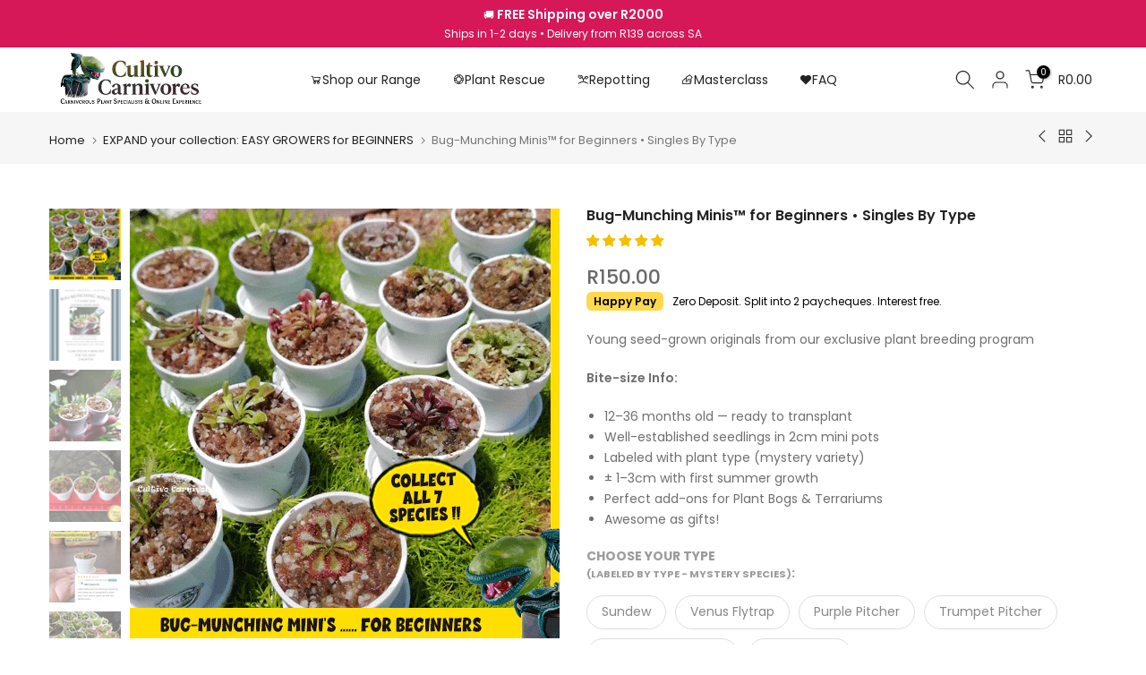

--- FILE ---
content_type: text/html; charset=utf-8
request_url: https://www.cultivocarnivores.com/collections/beginner-carnivorous-plant-enthusiasts/products/bug-munching-minis-singles-per-species-mystery-variety-cultivo-exclusive
body_size: 65300
content:
<!doctype html><html class="t4sp-theme t4s-wrapper__full_width rtl_false swatch_color_style_2 pr_border_style_1 pr_img_effect_2 enable_eff_img1_true badge_shape_3 css_for_wis_app_true shadow_round_img_true t4s-header__inline is-remove-unavai-2 t4_compare_false t4s-cart-count-0 t4s-pr-ellipsis-false
 no-js" lang="en">
  <head>
    <meta name="google-site-verification" content="v2s02RVg_JazN9Co5vYMa5YUguBzLUgSuokzr36TV2s" />
    <meta name="google-site-verification" content="yFIG4MYINynYlEjnqfs5WuzNmiuIRajB21SroPzz-co" />
 
<meta charset="utf-8">
    <meta http-equiv="X-UA-Compatible" content="IE=edge">
    <meta name="viewport" content="width=device-width, initial-scale=1, height=device-height, minimum-scale=1.0, maximum-scale=1.0">
    <meta name="theme-color" content="#ffffff">
    <link rel="canonical" href="https://www.cultivocarnivores.com/products/bug-munching-minis-singles-per-species-mystery-variety-cultivo-exclusive">
    <link rel="preconnect" href="https://cdn.shopify.com" crossorigin><link rel="shortcut icon" type="image/png" href="//www.cultivocarnivores.com/cdn/shop/files/cultivo_carnivores_carnivorous_plant_specialist_online_nursery_south_africa.png?v=1712654238&width=32"><link rel="apple-touch-icon-precomposed" type="image/png" sizes="152x152" href="//www.cultivocarnivores.com/cdn/shop/files/cultivo_carnivores_carnivorous_plant_specialist_online_nursery_south_africa.png?v=1712654238&width=152"><title>Carnivorous Plant Seedlings for Sale South Africa | Easy Beginners &ndash; Cultivo Carnivores</title>
    <meta name="description" content="Buy Bug-Munching Mini™ carnivorous plants in South Africa! Collect all 7 species - Sundews, Venus flytraps, Butterworts, Pitcher plants and more - ready to grow"><meta name="keywords" content="Bug-Munching Minis™ for Beginners • Singles By Type, Cultivo Carnivores, www.cultivocarnivores.com"/><meta name="author" content="Cultivo Carnivores">

<meta property="og:site_name" content="Cultivo Carnivores">
<meta property="og:url" content="https://www.cultivocarnivores.com/products/bug-munching-minis-singles-per-species-mystery-variety-cultivo-exclusive">
<meta property="og:title" content="Carnivorous Plant Seedlings for Sale South Africa | Easy Beginners">
<meta property="og:type" content="product">
<meta property="og:description" content="Buy Bug-Munching Mini™ carnivorous plants in South Africa! Collect all 7 species - Sundews, Venus flytraps, Butterworts, Pitcher plants and more - ready to grow"><meta property="og:image" content="http://www.cultivocarnivores.com/cdn/shop/products/bug-munching-mini-carnivorous-plants-beginners-cultivo-south-africa.png?v=1766380468">
  <meta property="og:image:secure_url" content="https://www.cultivocarnivores.com/cdn/shop/products/bug-munching-mini-carnivorous-plants-beginners-cultivo-south-africa.png?v=1766380468">
  <meta property="og:image:width" content="527">
  <meta property="og:image:height" content="480"><meta property="og:price:amount" content="150.00">
  <meta property="og:price:currency" content="ZAR"><meta name="twitter:card" content="summary_large_image">
<meta name="twitter:title" content="Carnivorous Plant Seedlings for Sale South Africa | Easy Beginners">
<meta name="twitter:description" content="Buy Bug-Munching Mini™ carnivorous plants in South Africa! Collect all 7 species - Sundews, Venus flytraps, Butterworts, Pitcher plants and more - ready to grow"><script src="//www.cultivocarnivores.com/cdn/shop/t/72/assets/lazysizes.min.js?v=19113999703148210021702407859" async="async"></script>
    <script src="//www.cultivocarnivores.com/cdn/shop/t/72/assets/global.min.js?v=164417445976002054911702407858" defer="defer"></script>
    <script>window.performance && window.performance.mark && window.performance.mark('shopify.content_for_header.start');</script><meta id="shopify-digital-wallet" name="shopify-digital-wallet" content="/10580876/digital_wallets/dialog">
<link rel="alternate" type="application/json+oembed" href="https://www.cultivocarnivores.com/products/bug-munching-minis-singles-per-species-mystery-variety-cultivo-exclusive.oembed">
<script async="async" src="/checkouts/internal/preloads.js?locale=en-ZA"></script>
<script id="shopify-features" type="application/json">{"accessToken":"aaff3d6d54aac55c11e25fd78a023ead","betas":["rich-media-storefront-analytics"],"domain":"www.cultivocarnivores.com","predictiveSearch":true,"shopId":10580876,"locale":"en"}</script>
<script>var Shopify = Shopify || {};
Shopify.shop = "cultivo-carnivores.myshopify.com";
Shopify.locale = "en";
Shopify.currency = {"active":"ZAR","rate":"1.0"};
Shopify.country = "ZA";
Shopify.theme = {"name":"Cultivo Carnivores 2025_Theme NEXT v4.2.9 official","id":163308732696,"schema_name":"Kalles","schema_version":"4.2.3","theme_store_id":null,"role":"main"};
Shopify.theme.handle = "null";
Shopify.theme.style = {"id":null,"handle":null};
Shopify.cdnHost = "www.cultivocarnivores.com/cdn";
Shopify.routes = Shopify.routes || {};
Shopify.routes.root = "/";</script>
<script type="module">!function(o){(o.Shopify=o.Shopify||{}).modules=!0}(window);</script>
<script>!function(o){function n(){var o=[];function n(){o.push(Array.prototype.slice.apply(arguments))}return n.q=o,n}var t=o.Shopify=o.Shopify||{};t.loadFeatures=n(),t.autoloadFeatures=n()}(window);</script>
<script id="shop-js-analytics" type="application/json">{"pageType":"product"}</script>
<script defer="defer" async type="module" src="//www.cultivocarnivores.com/cdn/shopifycloud/shop-js/modules/v2/client.init-shop-cart-sync_BT-GjEfc.en.esm.js"></script>
<script defer="defer" async type="module" src="//www.cultivocarnivores.com/cdn/shopifycloud/shop-js/modules/v2/chunk.common_D58fp_Oc.esm.js"></script>
<script defer="defer" async type="module" src="//www.cultivocarnivores.com/cdn/shopifycloud/shop-js/modules/v2/chunk.modal_xMitdFEc.esm.js"></script>
<script type="module">
  await import("//www.cultivocarnivores.com/cdn/shopifycloud/shop-js/modules/v2/client.init-shop-cart-sync_BT-GjEfc.en.esm.js");
await import("//www.cultivocarnivores.com/cdn/shopifycloud/shop-js/modules/v2/chunk.common_D58fp_Oc.esm.js");
await import("//www.cultivocarnivores.com/cdn/shopifycloud/shop-js/modules/v2/chunk.modal_xMitdFEc.esm.js");

  window.Shopify.SignInWithShop?.initShopCartSync?.({"fedCMEnabled":true,"windoidEnabled":true});

</script>
<script id="__st">var __st={"a":10580876,"offset":7200,"reqid":"73ea6ad6-ee54-4cb0-81f3-402bf1adf08a-1769432298","pageurl":"www.cultivocarnivores.com\/collections\/beginner-carnivorous-plant-enthusiasts\/products\/bug-munching-minis-singles-per-species-mystery-variety-cultivo-exclusive","u":"d4beafc557c1","p":"product","rtyp":"product","rid":4606317756527};</script>
<script>window.ShopifyPaypalV4VisibilityTracking = true;</script>
<script id="captcha-bootstrap">!function(){'use strict';const t='contact',e='account',n='new_comment',o=[[t,t],['blogs',n],['comments',n],[t,'customer']],c=[[e,'customer_login'],[e,'guest_login'],[e,'recover_customer_password'],[e,'create_customer']],r=t=>t.map((([t,e])=>`form[action*='/${t}']:not([data-nocaptcha='true']) input[name='form_type'][value='${e}']`)).join(','),a=t=>()=>t?[...document.querySelectorAll(t)].map((t=>t.form)):[];function s(){const t=[...o],e=r(t);return a(e)}const i='password',u='form_key',d=['recaptcha-v3-token','g-recaptcha-response','h-captcha-response',i],f=()=>{try{return window.sessionStorage}catch{return}},m='__shopify_v',_=t=>t.elements[u];function p(t,e,n=!1){try{const o=window.sessionStorage,c=JSON.parse(o.getItem(e)),{data:r}=function(t){const{data:e,action:n}=t;return t[m]||n?{data:e,action:n}:{data:t,action:n}}(c);for(const[e,n]of Object.entries(r))t.elements[e]&&(t.elements[e].value=n);n&&o.removeItem(e)}catch(o){console.error('form repopulation failed',{error:o})}}const l='form_type',E='cptcha';function T(t){t.dataset[E]=!0}const w=window,h=w.document,L='Shopify',v='ce_forms',y='captcha';let A=!1;((t,e)=>{const n=(g='f06e6c50-85a8-45c8-87d0-21a2b65856fe',I='https://cdn.shopify.com/shopifycloud/storefront-forms-hcaptcha/ce_storefront_forms_captcha_hcaptcha.v1.5.2.iife.js',D={infoText:'Protected by hCaptcha',privacyText:'Privacy',termsText:'Terms'},(t,e,n)=>{const o=w[L][v],c=o.bindForm;if(c)return c(t,g,e,D).then(n);var r;o.q.push([[t,g,e,D],n]),r=I,A||(h.body.append(Object.assign(h.createElement('script'),{id:'captcha-provider',async:!0,src:r})),A=!0)});var g,I,D;w[L]=w[L]||{},w[L][v]=w[L][v]||{},w[L][v].q=[],w[L][y]=w[L][y]||{},w[L][y].protect=function(t,e){n(t,void 0,e),T(t)},Object.freeze(w[L][y]),function(t,e,n,w,h,L){const[v,y,A,g]=function(t,e,n){const i=e?o:[],u=t?c:[],d=[...i,...u],f=r(d),m=r(i),_=r(d.filter((([t,e])=>n.includes(e))));return[a(f),a(m),a(_),s()]}(w,h,L),I=t=>{const e=t.target;return e instanceof HTMLFormElement?e:e&&e.form},D=t=>v().includes(t);t.addEventListener('submit',(t=>{const e=I(t);if(!e)return;const n=D(e)&&!e.dataset.hcaptchaBound&&!e.dataset.recaptchaBound,o=_(e),c=g().includes(e)&&(!o||!o.value);(n||c)&&t.preventDefault(),c&&!n&&(function(t){try{if(!f())return;!function(t){const e=f();if(!e)return;const n=_(t);if(!n)return;const o=n.value;o&&e.removeItem(o)}(t);const e=Array.from(Array(32),(()=>Math.random().toString(36)[2])).join('');!function(t,e){_(t)||t.append(Object.assign(document.createElement('input'),{type:'hidden',name:u})),t.elements[u].value=e}(t,e),function(t,e){const n=f();if(!n)return;const o=[...t.querySelectorAll(`input[type='${i}']`)].map((({name:t})=>t)),c=[...d,...o],r={};for(const[a,s]of new FormData(t).entries())c.includes(a)||(r[a]=s);n.setItem(e,JSON.stringify({[m]:1,action:t.action,data:r}))}(t,e)}catch(e){console.error('failed to persist form',e)}}(e),e.submit())}));const S=(t,e)=>{t&&!t.dataset[E]&&(n(t,e.some((e=>e===t))),T(t))};for(const o of['focusin','change'])t.addEventListener(o,(t=>{const e=I(t);D(e)&&S(e,y())}));const B=e.get('form_key'),M=e.get(l),P=B&&M;t.addEventListener('DOMContentLoaded',(()=>{const t=y();if(P)for(const e of t)e.elements[l].value===M&&p(e,B);[...new Set([...A(),...v().filter((t=>'true'===t.dataset.shopifyCaptcha))])].forEach((e=>S(e,t)))}))}(h,new URLSearchParams(w.location.search),n,t,e,['guest_login'])})(!0,!0)}();</script>
<script integrity="sha256-4kQ18oKyAcykRKYeNunJcIwy7WH5gtpwJnB7kiuLZ1E=" data-source-attribution="shopify.loadfeatures" defer="defer" src="//www.cultivocarnivores.com/cdn/shopifycloud/storefront/assets/storefront/load_feature-a0a9edcb.js" crossorigin="anonymous"></script>
<script data-source-attribution="shopify.dynamic_checkout.dynamic.init">var Shopify=Shopify||{};Shopify.PaymentButton=Shopify.PaymentButton||{isStorefrontPortableWallets:!0,init:function(){window.Shopify.PaymentButton.init=function(){};var t=document.createElement("script");t.src="https://www.cultivocarnivores.com/cdn/shopifycloud/portable-wallets/latest/portable-wallets.en.js",t.type="module",document.head.appendChild(t)}};
</script>
<script data-source-attribution="shopify.dynamic_checkout.buyer_consent">
  function portableWalletsHideBuyerConsent(e){var t=document.getElementById("shopify-buyer-consent"),n=document.getElementById("shopify-subscription-policy-button");t&&n&&(t.classList.add("hidden"),t.setAttribute("aria-hidden","true"),n.removeEventListener("click",e))}function portableWalletsShowBuyerConsent(e){var t=document.getElementById("shopify-buyer-consent"),n=document.getElementById("shopify-subscription-policy-button");t&&n&&(t.classList.remove("hidden"),t.removeAttribute("aria-hidden"),n.addEventListener("click",e))}window.Shopify?.PaymentButton&&(window.Shopify.PaymentButton.hideBuyerConsent=portableWalletsHideBuyerConsent,window.Shopify.PaymentButton.showBuyerConsent=portableWalletsShowBuyerConsent);
</script>
<script>
  function portableWalletsCleanup(e){e&&e.src&&console.error("Failed to load portable wallets script "+e.src);var t=document.querySelectorAll("shopify-accelerated-checkout .shopify-payment-button__skeleton, shopify-accelerated-checkout-cart .wallet-cart-button__skeleton"),e=document.getElementById("shopify-buyer-consent");for(let e=0;e<t.length;e++)t[e].remove();e&&e.remove()}function portableWalletsNotLoadedAsModule(e){e instanceof ErrorEvent&&"string"==typeof e.message&&e.message.includes("import.meta")&&"string"==typeof e.filename&&e.filename.includes("portable-wallets")&&(window.removeEventListener("error",portableWalletsNotLoadedAsModule),window.Shopify.PaymentButton.failedToLoad=e,"loading"===document.readyState?document.addEventListener("DOMContentLoaded",window.Shopify.PaymentButton.init):window.Shopify.PaymentButton.init())}window.addEventListener("error",portableWalletsNotLoadedAsModule);
</script>

<script type="module" src="https://www.cultivocarnivores.com/cdn/shopifycloud/portable-wallets/latest/portable-wallets.en.js" onError="portableWalletsCleanup(this)" crossorigin="anonymous"></script>
<script nomodule>
  document.addEventListener("DOMContentLoaded", portableWalletsCleanup);
</script>

<link id="shopify-accelerated-checkout-styles" rel="stylesheet" media="screen" href="https://www.cultivocarnivores.com/cdn/shopifycloud/portable-wallets/latest/accelerated-checkout-backwards-compat.css" crossorigin="anonymous">
<style id="shopify-accelerated-checkout-cart">
        #shopify-buyer-consent {
  margin-top: 1em;
  display: inline-block;
  width: 100%;
}

#shopify-buyer-consent.hidden {
  display: none;
}

#shopify-subscription-policy-button {
  background: none;
  border: none;
  padding: 0;
  text-decoration: underline;
  font-size: inherit;
  cursor: pointer;
}

#shopify-subscription-policy-button::before {
  box-shadow: none;
}

      </style>

<script>window.performance && window.performance.mark && window.performance.mark('shopify.content_for_header.end');</script>
<link rel="preconnect" href="https://fonts.googleapis.com">
    <link rel="preconnect" href="https://fonts.gstatic.com" crossorigin><link rel="stylesheet" href="https://fonts.googleapis.com/css?family=Poppins:300,300i,400,400i,500,500i,600,600i,700,700i,800,800i|Libre+Baskerville:300,300i,400,400i,500,500i,600,600i,700,700i,800,800i&display=swap" media="print" onload="this.media='all'"><link href="//www.cultivocarnivores.com/cdn/shop/t/72/assets/base.css?v=153744714509583463301761332367" rel="stylesheet" type="text/css" media="all" /><style data-shopify>:root {
        
         /* CSS Variables */
        --wrapper-mw      : 1420px;
        --font-family-1   : Poppins;
        --font-family-2   : Poppins;
        --font-family-3   : Libre Baskerville;
        --font-body-family   : Poppins;
        --font-heading-family: Poppins;
       
        
        --t4s-success-color       : #428445;
        --t4s-success-color-rgb   : 66, 132, 69;
        --t4s-warning-color       : #e0b252;
        --t4s-warning-color-rgb   : 224, 178, 82;
        --t4s-error-color         : #EB001B;
        --t4s-error-color-rgb     : 235, 0, 27;
        --t4s-light-color         : #ffffff;
        --t4s-dark-color          : #222222;
        --t4s-highlight-color     : #ec0101;
        --t4s-tooltip-background  : #383838;
        --t4s-tooltip-color       : #fff;
        --primary-sw-color        : #333;
        --primary-sw-color-rgb    : 51, 51, 51;
        --border-sw-color         : #ddd;
        --secondary-sw-color      : #878787;
        --primary-price-color     : #ec0101;
        --secondary-price-color   : #878787;
        
        --t4s-body-background     : #ffffff;
        --text-color              : #706e6e;
        --text-color-rgb          : 112, 110, 110;
        --heading-color           : #9c9c9c;
        --accent-color            : #bc6cf1;
        --accent-color-rgb        : 188, 108, 241;
        --accent-color-darken     : #9c26ea;
        --accent-color-hover      : var(--accent-color-darken);
        --secondary-color         : #222;
        --secondary-color-rgb     : 34, 34, 34;
        --link-color              : #878787;
        --link-color-hover        : #bc6cf1;
        --border-color            : #ddd;
        --border-color-rgb        : 221, 221, 221;
        --border-primary-color    : #333;
        --button-background       : #222;
        --button-color            : #fff;
        --button-background-hover : #bc6cf1;
        --button-color-hover      : #fff;

        --sale-badge-background    : #06be28;
        --sale-badge-color         : #fff;
        --new-badge-background     : #0a92a7;
        --new-badge-color          : #fff;
        --preorder-badge-background: #0774d7;
        --preorder-badge-color     : #fff;
        --soldout-badge-background : #ec0101;
        --soldout-badge-color      : #fff;
        --custom-badge-background  : #cb19d1;
        --custom-badge-color       : #fff;/* Shopify related variables */
        --payment-terms-background-color: ;
        
        --lz-background: #f5f5f5;
        --lz-img: url("//www.cultivocarnivores.com/cdn/shop/t/72/assets/t4s_loader.svg?v=97989942919730624261760814665");}

    html {
      font-size: 62.5%;
      height: 100%;
    }

    body {
      margin: 0;
      overflow-x: hidden;
      font-size:14px;
      letter-spacing: 0px;
      color: var(--text-color);
      font-family: var(--font-body-family);
      line-height: 1.7;
      font-weight: 400;
      -webkit-font-smoothing: auto;
      -moz-osx-font-smoothing: auto;
    }
    /*
    @media screen and (min-width: 750px) {
      body {
        font-size: 1.6rem;
      }
    }
    */

    h1, h2, h3, h4, h5, h6, .t4s_as_title {
      color: var(--heading-color);
      font-family: var(--font-heading-family);
      line-height: 1.4;
      font-weight: 600;
      letter-spacing: 0px;
    }
    h1 { font-size: 37px }
    h2 { font-size: 29px }
    h3 { font-size: 23px }
    h4 { font-size: 18px }
    h5 { font-size: 17px }
    h6 { font-size: 15.5px }
    a,.t4s_as_link {
      /* font-family: var(--font-link-family); */
      color: var(--link-color);
    }
    a:hover,.t4s_as_link:hover {
      color: var(--link-color-hover);
    }
    button,
    input,
    optgroup,
    select,
    textarea {
      border-color: var(--border-color);
    }
    .t4s_as_button,
    button,
    input[type="button"]:not(.t4s-btn),
    input[type="reset"],
    input[type="submit"]:not(.t4s-btn) {
      font-family: var(--font-button-family);
      color: var(--button-color);
      background-color: var(--button-background);
      border-color: var(--button-background);
    }
    .t4s_as_button:hover,
    button:hover,
    input[type="button"]:not(.t4s-btn):hover, 
    input[type="reset"]:hover,
    input[type="submit"]:not(.t4s-btn):hover  {
      color: var(--button-color-hover);
      background-color: var(--button-background-hover);
      border-color: var(--button-background-hover);
    }
    
    .t4s-cp,.t4s-color-accent { color : var(--accent-color) }.t4s-ct,.t4s-color-text { color : var(--text-color) }.t4s-ch,.t4ss-color-heading { color : var(--heading-color) }.t4s-csecondary { color : var(--secondary-color) }
    
    .t4s-fnt-fm-1 {
      font-family: var(--font-family-1) !important;
    }
    .t4s-fnt-fm-2 {
      font-family: var(--font-family-2) !important;
    }
    .t4s-fnt-fm-3 {
      font-family: var(--font-family-3) !important;
    }
    .t4s-cr {
        color: var(--t4s-highlight-color);
    }
    .t4s-price__sale { color: var(--primary-price-color); }.t4s-fix-overflow.t4s-row { max-width: 100vw;margin-left: auto;margin-right: auto;}.lazyloadt4s-opt {opacity: 1 !important;transition: opacity 0s, transform 1s !important;}.t4s-d-block {display: block;}.t4s-d-none {display: none;}@media (min-width: 768px) {.t4s-d-md-block {display: block;}.t4s-d-md-none {display: none; }}@media (min-width: 1025px) {.t4s-d-lg-block {display: block;}.t4s-d-lg-none {display: none; }}</style><script>
  const isBehaviorSmooth = 'scrollBehavior' in document.documentElement.style && getComputedStyle(document.documentElement).scrollBehavior === 'smooth';
  const t4sXMLHttpRequest = window.XMLHttpRequest, documentElementT4s = document.documentElement; documentElementT4s.className = documentElementT4s.className.replace('no-js', 'js');function loadImageT4s(_this) { _this.classList.add('lazyloadt4sed')};(function() { const matchMediaHoverT4s = (window.matchMedia('(-moz-touch-enabled: 1), (hover: none)')).matches; documentElementT4s.className += ((window.CSS && window.CSS.supports('(position: sticky) or (position: -webkit-sticky)')) ? ' t4sp-sticky' : ' t4sp-no-sticky'); documentElementT4s.className += matchMediaHoverT4s ? ' t4sp-no-hover' : ' t4sp-hover'; window.onpageshow = function() { if (performance.navigation.type === 2) {document.dispatchEvent(new CustomEvent('cart:refresh'))} }; if (!matchMediaHoverT4s && window.width > 1024) { document.addEventListener('mousemove', function(evt) { documentElementT4s.classList.replace('t4sp-no-hover','t4sp-hover'); document.dispatchEvent(new CustomEvent('theme:hover')); }, {once : true} ); } }());</script><script type="application/ld+json">
{
  "@context": "https://schema.org",
  "@graph": [
    {
      "@type": "Organization",
      "@id": "https://www.cultivocarnivores.com/#organization",
      "name": "Cultivo Carnivores",
      "url": "https://www.cultivocarnivores.com",
      "logo": "https://cdn.shopify.com/s/files/1/1058/0876/files/cultivo-carnivores-carnivorous-plant-specialists-south-africa-logo.png?v=1760556482",
      "sameAs": [
        "https://www.facebook.com/CultivoCarnivores",
        "https://www.instagram.com/cultivo_carnivores",
        "https://www.tiktok.com/@cultivo_carnivores",
        "https://www.youtube.com/@cultivocarnivores7595",
        "https://www.whatsapp.com/channel/0029VaeH5oL3QxS2XDArwa0Z"
      ],
      "description": "Cultivo Carnivores is South Africa’s leading specialist in carnivorous plants — offering expert virtual Fix-My-Plant sessions, repotting services, and export-quality Venus flytraps, pitcher plants, and more. We also produce our own premium PROmix™ Carnivorous Plant Soil Blends, trusted by growers nationwide, and offer a complete Carnivorous Plants for Beginners range, along with rare, fully acclimatised imported plants for collectors."
    },
    {
      "@type": "WebSite",
      "@id": "https://www.cultivocarnivores.com/#website",
      "url": "https://www.cultivocarnivores.com",
      "name": "Cultivo Carnivores",
      "publisher": {
        "@id": "https://www.cultivocarnivores.com/#organization"
      },
      "potentialAction": {
        "@type": "SearchAction",
        "target": "https://www.cultivocarnivores.com/search?q={search_term_string}",
        "query-input": "required name=search_term_string"
      }
    },
    {
      "@type": "FAQPage",
      "@id": "https://www.cultivocarnivores.com/#faq",
      "mainEntity": [
        {
          "@type": "Question",
          "name": "Where are you based?",
          "acceptedAnswer": {
            "@type": "Answer",
            "text": "We’re based in Gauteng, South Africa, and all orders are shipped from our retail partner in Centurion. You can also collect your order from there by arrangement."
          }
        },
        {
          "@type": "Question",
          "name": "Do you sell Venus flytraps?",
          "acceptedAnswer": {
            "@type": "Answer",
            "text": "Yes! We specialise in Venus flytraps and a wide range of other carnivorous plants including sundews, pitcher plants, butterworts, and more — all locally grown and fully acclimised for South African conditions."
          }
        },
        {
          "@type": "Question",
          "name": "Do you deliver plants?",
          "acceptedAnswer": {
            "@type": "Answer",
            "text": "Yes, we deliver nationwide across South Africa via courier or Pargo pickup points. All plants are carefully packaged for safe transit and backed by our Alive Arrival Guarantee."
          }
        },
        {
          "@type": "Question",
          "name": "Can you help if my plant is sick?",
          "acceptedAnswer": {
            "@type": "Answer",
            "text": "Absolutely — that’s one of our main services! Book a virtual Fix-My-Plant session and we’ll diagnose issues, create a tailored recovery plan, and help your plant bounce back to health."
          }
        }
      ]
    }
  ]
}
</script>


    
  <!-- BEGIN app block: shopify://apps/ablestar-link-manager/blocks/redirects/26ef6009-1faf-421e-947d-c345b32a0646 -->
<!-- normal page, check to see if we have logs to send -->
<script>
const abstUrlEndpoint = "https://linkmanager.ablestar.app/public/log";

if (window.localStorage['ablestar_redirect_log'] !== undefined) {
    var xhr = new XMLHttpRequest();

    // Specify the request type (POST), URL, and asynchronous flag
    xhr.open("POST", abstUrlEndpoint, true);

    // Set the request headers to indicate that you are sending JSON data
    xhr.setRequestHeader("Content-Type", "application/json");

    // Set up a callback function to handle the response
    xhr.onreadystatechange = function () {
        if (xhr.readyState === 4 && xhr.status === 200) {
            localStorage.removeItem('ablestar_redirect_log');
        }
    };
    xhr.send(window.localStorage['ablestar_redirect_log']);
}
</script>


</script>

<!-- END app block --><!-- BEGIN app block: shopify://apps/ecomrise-upsell-bundle/blocks/shop-protect-app-embed/acb8bab5-decc-4989-8fb5-41075963cdef --><style data-shopify>body {
      -webkit-touch-callout: none;
      -webkit-user-select: none;
      -html-user-select: none;
      -moz-user-select: none;
      -ms-user-select: none;
      user-select: none;
    }img {
      -webkit-user-drag: none;
      user-drag: none;
    }</style><script>
  (function() {

// disable_right_click
      document.addEventListener("contextmenu", function(event) {
        event.preventDefault();
      });

// disable_right_click_img
      document.addEventListener("mousedown", function(event) {
        if ((event.target || event.srcElement).tagName.toLowerCase() === "img") { // Middle-click to open in new tab
          if (event.which == 2) {
            event.preventDefault();
          }
        }
      });
      document.addEventListener("contextmenu", function(event) {
        if ((event.target || event.srcElement).tagName.toLowerCase() === "img") {
          event.preventDefault();
        }
      });

// disable_right_click_bg_img
      document.addEventListener("contextmenu", function(event) {
        if ((event.target || event.srcElement).style.backgroundImage) {
          event.preventDefault();
        }
      });// Drag and drop <img> elements
      const disableDragAndDropT4s = function() {
        document.body.setAttribute("ondragstart", "return false;");
        document.body.setAttribute("ondrop", "return false;");
      };
      if (document.readyState === "complete") {
        disableDragAndDropT4s();
      } else {
        document.addEventListener("DOMContentLoaded", disableDragAndDropT4s);
      }
    }());
</script>
<!-- END app block --><!-- BEGIN app block: shopify://apps/orderlogic-min-max-limits/blocks/orderlogic/02463cc1-4876-4a68-8865-248003957801 --><script>
  DEBUG_KEY = "__olDebug";
  var ol_cachebuster = "202502190343";

  if (typeof olCreateStorage == 'undefined') {
    var olCreateStorage = function (name, value) {
      localStorage.setItem(name, JSON.stringify(value));
    };
  }

  if (typeof olReadStorage == 'undefined') {
    var olReadStorage = function (name) {
      return JSON.parse(localStorage.getItem(name));
    };
  }

  if (typeof ol_hostname == 'undefined') {
    var ol_hostname = 'www.orderlogicapp.com';
    var ol_debug = olReadStorage(DEBUG_KEY);
    if (window.location.search.replace("?", "").substring(0, 7) == 'olDebug') {
      ol_debug = window.location.search.replace("?olDebug=", "");
      if (ol_debug == 'false') ol_debug = false;
      olCreateStorage(DEBUG_KEY, ol_debug);
    }
  }

  if (( typeof ol_cachebuster != 'undefined') || (ol_debug)) {
    if (typeof ol_script == 'undefined') {
      var ol_script = document.createElement('script');
      ol_script.type = 'text/javascript';
      ol_script.async = true;
      ol_script.src = "https://" + (ol_debug ? 'dev.orderlogicapp.com' : ol_hostname) + "/embedded_js/store.js?" + ol_cachebuster;
      document.head.appendChild(ol_script);
    }
  }

  

  olProductData = { 
  }

  
  olProductDataDcb = {
    productId: 4606317756527,
    handle: "bug-munching-minis-singles-per-species-mystery-variety-cultivo-exclusive",
    tags: [
      
    ]
  }
  
</script>


<!-- END app block --><!-- BEGIN app block: shopify://apps/judge-me-reviews/blocks/judgeme_core/61ccd3b1-a9f2-4160-9fe9-4fec8413e5d8 --><!-- Start of Judge.me Core -->






<link rel="dns-prefetch" href="https://cdn2.judge.me/cdn/widget_frontend">
<link rel="dns-prefetch" href="https://cdn.judge.me">
<link rel="dns-prefetch" href="https://cdn1.judge.me">
<link rel="dns-prefetch" href="https://api.judge.me">

<script data-cfasync='false' class='jdgm-settings-script'>window.jdgmSettings={"pagination":5,"disable_web_reviews":true,"badge_no_review_text":"No reviews yet","badge_n_reviews_text":"{{ n }} review/reviews","badge_star_color":"#f6be00","hide_badge_preview_if_no_reviews":true,"badge_hide_text":false,"enforce_center_preview_badge":false,"widget_title":"Customer Reviews","widget_open_form_text":"Write a review","widget_close_form_text":"Cancel review","widget_refresh_page_text":"Refresh page","widget_summary_text":"Based on {{ number_of_reviews }} review/reviews","widget_no_review_text":"Be the first to write a review","widget_name_field_text":"Display name","widget_verified_name_field_text":"Verified Name (public)","widget_name_placeholder_text":"Display name","widget_required_field_error_text":"This field is required.","widget_email_field_text":"Email address","widget_verified_email_field_text":"Verified Email (private, can not be edited)","widget_email_placeholder_text":"Your email address","widget_email_field_error_text":"Please enter a valid email address.","widget_rating_field_text":"Rating","widget_review_title_field_text":"Review Title","widget_review_title_placeholder_text":"Give your review a title","widget_review_body_field_text":"Review content","widget_review_body_placeholder_text":"Start writing here...","widget_pictures_field_text":"Picture/Video (optional)","widget_submit_review_text":"Submit Review","widget_submit_verified_review_text":"Submit Verified Review","widget_submit_success_msg_with_auto_publish":"Thank you! Please refresh the page in a few moments to see your review. You can remove or edit your review by logging into \u003ca href='https://judge.me/login' target='_blank' rel='nofollow noopener'\u003eJudge.me\u003c/a\u003e","widget_submit_success_msg_no_auto_publish":"Thank you! Your review will be published as soon as it is approved by the shop admin. You can remove or edit your review by logging into \u003ca href='https://judge.me/login' target='_blank' rel='nofollow noopener'\u003eJudge.me\u003c/a\u003e","widget_show_default_reviews_out_of_total_text":"Showing {{ n_reviews_shown }} out of {{ n_reviews }} reviews.","widget_show_all_link_text":"Show all","widget_show_less_link_text":"Show less","widget_author_said_text":"{{ reviewer_name }} said:","widget_days_text":"{{ n }} days ago","widget_weeks_text":"{{ n }} week/weeks ago","widget_months_text":"{{ n }} month/months ago","widget_years_text":"{{ n }} year/years ago","widget_yesterday_text":"Yesterday","widget_today_text":"Today","widget_replied_text":"\u003e\u003e {{ shop_name }} replied:","widget_read_more_text":"Read more","widget_reviewer_name_as_initial":"","widget_rating_filter_color":"#fbcd0a","widget_rating_filter_see_all_text":"See all reviews","widget_sorting_most_recent_text":"Most Recent","widget_sorting_highest_rating_text":"Highest Rating","widget_sorting_lowest_rating_text":"Lowest Rating","widget_sorting_with_pictures_text":"Only Pictures","widget_sorting_most_helpful_text":"Most Helpful","widget_open_question_form_text":"Ask a question","widget_reviews_subtab_text":"Reviews","widget_questions_subtab_text":"Questions","widget_question_label_text":"Question","widget_answer_label_text":"Answer","widget_question_placeholder_text":"Write your question here","widget_submit_question_text":"Submit Question","widget_question_submit_success_text":"Thank you for your question! We will notify you once it gets answered.","widget_star_color":"#f6be00","verified_badge_text":"Verified","verified_badge_bg_color":"","verified_badge_text_color":"","verified_badge_placement":"left-of-reviewer-name","widget_review_max_height":"","widget_hide_border":false,"widget_social_share":false,"widget_thumb":false,"widget_review_location_show":false,"widget_location_format":"","all_reviews_include_out_of_store_products":true,"all_reviews_out_of_store_text":"(out of store)","all_reviews_pagination":100,"all_reviews_product_name_prefix_text":"about","enable_review_pictures":true,"enable_question_anwser":false,"widget_theme":"default","review_date_format":"dd/mm/yy","default_sort_method":"most-recent","widget_product_reviews_subtab_text":"Product Reviews","widget_shop_reviews_subtab_text":"Shop Reviews","widget_other_products_reviews_text":"Reviews for other products","widget_store_reviews_subtab_text":"Store reviews","widget_no_store_reviews_text":"This store hasn't received any reviews yet","widget_web_restriction_product_reviews_text":"This product hasn't received any reviews yet","widget_no_items_text":"No items found","widget_show_more_text":"Show more","widget_write_a_store_review_text":"Write a Store Review","widget_other_languages_heading":"Reviews in Other Languages","widget_translate_review_text":"Translate review to {{ language }}","widget_translating_review_text":"Translating...","widget_show_original_translation_text":"Show original ({{ language }})","widget_translate_review_failed_text":"Review couldn't be translated.","widget_translate_review_retry_text":"Retry","widget_translate_review_try_again_later_text":"Try again later","show_product_url_for_grouped_product":false,"widget_sorting_pictures_first_text":"Pictures First","show_pictures_on_all_rev_page_mobile":false,"show_pictures_on_all_rev_page_desktop":false,"floating_tab_hide_mobile_install_preference":false,"floating_tab_button_name":"★ Reviews","floating_tab_title":"Let customers speak for us","floating_tab_button_color":"","floating_tab_button_background_color":"","floating_tab_url":"","floating_tab_url_enabled":false,"floating_tab_tab_style":"text","all_reviews_text_badge_text":"Customers rate us {{ shop.metafields.judgeme.all_reviews_rating | round: 1 }}/5 based on {{ shop.metafields.judgeme.all_reviews_count }} reviews.","all_reviews_text_badge_text_branded_style":"{{ shop.metafields.judgeme.all_reviews_rating | round: 1 }} out of 5 stars based on {{ shop.metafields.judgeme.all_reviews_count }} reviews","is_all_reviews_text_badge_a_link":false,"show_stars_for_all_reviews_text_badge":false,"all_reviews_text_badge_url":"","all_reviews_text_style":"text","all_reviews_text_color_style":"judgeme_brand_color","all_reviews_text_color":"#108474","all_reviews_text_show_jm_brand":true,"featured_carousel_show_header":true,"featured_carousel_title":"From the INBOX 📧 Our most recent reviews","testimonials_carousel_title":"Customers are saying","videos_carousel_title":"Real customer stories","cards_carousel_title":"Customers are saying","featured_carousel_count_text":"A BIG thanks to our valued customers for sharing your Cultivo experience!! #happycustomersmakesushappy","featured_carousel_add_link_to_all_reviews_page":false,"featured_carousel_url":"","featured_carousel_show_images":false,"featured_carousel_autoslide_interval":7,"featured_carousel_arrows_on_the_sides":true,"featured_carousel_height":250,"featured_carousel_width":100,"featured_carousel_image_size":0,"featured_carousel_image_height":250,"featured_carousel_arrow_color":"#c90adb","verified_count_badge_style":"vintage","verified_count_badge_orientation":"horizontal","verified_count_badge_color_style":"judgeme_brand_color","verified_count_badge_color":"#108474","is_verified_count_badge_a_link":false,"verified_count_badge_url":"","verified_count_badge_show_jm_brand":true,"widget_rating_preset_default":5,"widget_first_sub_tab":"product-reviews","widget_show_histogram":true,"widget_histogram_use_custom_color":false,"widget_pagination_use_custom_color":false,"widget_star_use_custom_color":true,"widget_verified_badge_use_custom_color":false,"widget_write_review_use_custom_color":false,"picture_reminder_submit_button":"Upload Pictures","enable_review_videos":true,"mute_video_by_default":true,"widget_sorting_videos_first_text":"Videos First","widget_review_pending_text":"Pending","featured_carousel_items_for_large_screen":4,"social_share_options_order":"Facebook,Twitter","remove_microdata_snippet":false,"disable_json_ld":false,"enable_json_ld_products":false,"preview_badge_show_question_text":false,"preview_badge_no_question_text":"No questions","preview_badge_n_question_text":"{{ number_of_questions }} question/questions","qa_badge_show_icon":false,"qa_badge_position":"same-row","remove_judgeme_branding":false,"widget_add_search_bar":false,"widget_search_bar_placeholder":"Search","widget_sorting_verified_only_text":"Verified only","featured_carousel_theme":"focused","featured_carousel_show_rating":true,"featured_carousel_show_title":false,"featured_carousel_show_body":true,"featured_carousel_show_date":true,"featured_carousel_show_reviewer":true,"featured_carousel_show_product":true,"featured_carousel_header_background_color":"#108474","featured_carousel_header_text_color":"#ffffff","featured_carousel_name_product_separator":"reviewed","featured_carousel_full_star_background":"#108474","featured_carousel_empty_star_background":"#dadada","featured_carousel_vertical_theme_background":"#f9fafb","featured_carousel_verified_badge_enable":false,"featured_carousel_verified_badge_color":"#108474","featured_carousel_border_style":"round","featured_carousel_review_line_length_limit":3,"featured_carousel_more_reviews_button_text":"Read more reviews","featured_carousel_view_product_button_text":"View product","all_reviews_page_load_reviews_on":"scroll","all_reviews_page_load_more_text":"Load More Reviews","disable_fb_tab_reviews":false,"enable_ajax_cdn_cache":false,"widget_public_name_text":"displayed publicly like","default_reviewer_name":"John Smith","default_reviewer_name_has_non_latin":true,"widget_reviewer_anonymous":"Anonymous","medals_widget_title":"Judge.me Review Medals","medals_widget_background_color":"#f9fafb","medals_widget_position":"footer_all_pages","medals_widget_border_color":"#f9fafb","medals_widget_verified_text_position":"left","medals_widget_use_monochromatic_version":false,"medals_widget_elements_color":"#108474","show_reviewer_avatar":true,"widget_invalid_yt_video_url_error_text":"Not a YouTube video URL","widget_max_length_field_error_text":"Please enter no more than {0} characters.","widget_show_country_flag":false,"widget_show_collected_via_shop_app":true,"widget_verified_by_shop_badge_style":"light","widget_verified_by_shop_text":"Verified by Shop","widget_show_photo_gallery":true,"widget_load_with_code_splitting":true,"widget_ugc_install_preference":false,"widget_ugc_title":"Insta-awesome on Instagram","widget_ugc_subtitle":"Tag us or Leave us a review and get featured in our Customer Showcase! @cultivo_carnivores","widget_ugc_arrows_color":"#ffffff","widget_ugc_primary_button_text":"Learn more","widget_ugc_primary_button_background_color":"#108474","widget_ugc_primary_button_text_color":"#ffffff","widget_ugc_primary_button_border_width":"0","widget_ugc_primary_button_border_style":"none","widget_ugc_primary_button_border_color":"#108474","widget_ugc_primary_button_border_radius":"25","widget_ugc_secondary_button_text":"See More","widget_ugc_secondary_button_background_color":"#ffffff","widget_ugc_secondary_button_text_color":"#108474","widget_ugc_secondary_button_border_width":"2","widget_ugc_secondary_button_border_style":"solid","widget_ugc_secondary_button_border_color":"#108474","widget_ugc_secondary_button_border_radius":"25","widget_ugc_reviews_button_text":"View Reviews","widget_ugc_reviews_button_background_color":"#ffffff","widget_ugc_reviews_button_text_color":"#108474","widget_ugc_reviews_button_border_width":"2","widget_ugc_reviews_button_border_style":"solid","widget_ugc_reviews_button_border_color":"#108474","widget_ugc_reviews_button_border_radius":"25","widget_ugc_reviews_button_link_to":"judgeme-reviews-page","widget_ugc_show_post_date":true,"widget_ugc_max_width":"800","widget_rating_metafield_value_type":true,"widget_primary_color":"#108474","widget_enable_secondary_color":false,"widget_secondary_color":"#edf5f5","widget_summary_average_rating_text":"{{ average_rating }} out of 5","widget_media_grid_title":"Customer photos \u0026 videos","widget_media_grid_see_more_text":"See more","widget_round_style":false,"widget_show_product_medals":true,"widget_verified_by_judgeme_text":"Verified by Judge.me","widget_show_store_medals":true,"widget_verified_by_judgeme_text_in_store_medals":"Verified by Judge.me","widget_media_field_exceed_quantity_message":"Sorry, we can only accept {{ max_media }} for one review.","widget_media_field_exceed_limit_message":"{{ file_name }} is too large, please select a {{ media_type }} less than {{ size_limit }}MB.","widget_review_submitted_text":"Review Submitted!","widget_question_submitted_text":"Question Submitted!","widget_close_form_text_question":"Cancel","widget_write_your_answer_here_text":"Write your answer here","widget_enabled_branded_link":true,"widget_show_collected_by_judgeme":false,"widget_reviewer_name_color":"","widget_write_review_text_color":"","widget_write_review_bg_color":"","widget_collected_by_judgeme_text":"collected by Judge.me","widget_pagination_type":"standard","widget_load_more_text":"Load More","widget_load_more_color":"#108474","widget_full_review_text":"Full Review","widget_read_more_reviews_text":"Read More Reviews","widget_read_questions_text":"Read Questions","widget_questions_and_answers_text":"Questions \u0026 Answers","widget_verified_by_text":"Verified by","widget_verified_text":"Verified","widget_number_of_reviews_text":"{{ number_of_reviews }} reviews","widget_back_button_text":"Back","widget_next_button_text":"Next","widget_custom_forms_filter_button":"Filters","custom_forms_style":"vertical","widget_show_review_information":false,"how_reviews_are_collected":"How reviews are collected?","widget_show_review_keywords":false,"widget_gdpr_statement":"How we use your data: We'll only contact you about the review you left, and only if necessary. By submitting your review, you agree to Judge.me's \u003ca href='https://judge.me/terms' target='_blank' rel='nofollow noopener'\u003eterms\u003c/a\u003e, \u003ca href='https://judge.me/privacy' target='_blank' rel='nofollow noopener'\u003eprivacy\u003c/a\u003e and \u003ca href='https://judge.me/content-policy' target='_blank' rel='nofollow noopener'\u003econtent\u003c/a\u003e policies.","widget_multilingual_sorting_enabled":false,"widget_translate_review_content_enabled":false,"widget_translate_review_content_method":"manual","popup_widget_review_selection":"automatically_with_pictures","popup_widget_round_border_style":true,"popup_widget_show_title":true,"popup_widget_show_body":true,"popup_widget_show_reviewer":false,"popup_widget_show_product":true,"popup_widget_show_pictures":true,"popup_widget_use_review_picture":true,"popup_widget_show_on_home_page":true,"popup_widget_show_on_product_page":true,"popup_widget_show_on_collection_page":true,"popup_widget_show_on_cart_page":true,"popup_widget_position":"bottom_left","popup_widget_first_review_delay":5,"popup_widget_duration":5,"popup_widget_interval":5,"popup_widget_review_count":5,"popup_widget_hide_on_mobile":true,"review_snippet_widget_round_border_style":true,"review_snippet_widget_card_color":"#FFFFFF","review_snippet_widget_slider_arrows_background_color":"#FFFFFF","review_snippet_widget_slider_arrows_color":"#000000","review_snippet_widget_star_color":"#108474","show_product_variant":false,"all_reviews_product_variant_label_text":"Variant: ","widget_show_verified_branding":false,"widget_ai_summary_title":"Customers say","widget_ai_summary_disclaimer":"AI-powered review summary based on recent customer reviews","widget_show_ai_summary":false,"widget_show_ai_summary_bg":false,"widget_show_review_title_input":true,"redirect_reviewers_invited_via_email":"review_widget","request_store_review_after_product_review":false,"request_review_other_products_in_order":false,"review_form_color_scheme":"default","review_form_corner_style":"square","review_form_star_color":{},"review_form_text_color":"#333333","review_form_background_color":"#ffffff","review_form_field_background_color":"#fafafa","review_form_button_color":{},"review_form_button_text_color":"#ffffff","review_form_modal_overlay_color":"#000000","review_content_screen_title_text":"How would you rate this product?","review_content_introduction_text":"We would love it if you would share a bit about your experience.","store_review_form_title_text":"How would you rate this store?","store_review_form_introduction_text":"We would love it if you would share a bit about your experience.","show_review_guidance_text":true,"one_star_review_guidance_text":"Poor","five_star_review_guidance_text":"Great","customer_information_screen_title_text":"About you","customer_information_introduction_text":"Please tell us more about you.","custom_questions_screen_title_text":"Your experience in more detail","custom_questions_introduction_text":"Here are a few questions to help us understand more about your experience.","review_submitted_screen_title_text":"Thanks for your review!","review_submitted_screen_thank_you_text":"We are processing it and it will appear on the store soon.","review_submitted_screen_email_verification_text":"Please confirm your email by clicking the link we just sent you. This helps us keep reviews authentic.","review_submitted_request_store_review_text":"Would you like to share your experience of shopping with us?","review_submitted_review_other_products_text":"Would you like to review these products?","store_review_screen_title_text":"Would you like to share your experience of shopping with us?","store_review_introduction_text":"We value your feedback and use it to improve. Please share any thoughts or suggestions you have.","reviewer_media_screen_title_picture_text":"Share a picture","reviewer_media_introduction_picture_text":"Upload a photo to support your review.","reviewer_media_screen_title_video_text":"Share a video","reviewer_media_introduction_video_text":"Upload a video to support your review.","reviewer_media_screen_title_picture_or_video_text":"Share a picture or video","reviewer_media_introduction_picture_or_video_text":"Upload a photo or video to support your review.","reviewer_media_youtube_url_text":"Paste your Youtube URL here","advanced_settings_next_step_button_text":"Next","advanced_settings_close_review_button_text":"Close","modal_write_review_flow":false,"write_review_flow_required_text":"Required","write_review_flow_privacy_message_text":"We respect your privacy.","write_review_flow_anonymous_text":"Post review as anonymous","write_review_flow_visibility_text":"This won't be visible to other customers.","write_review_flow_multiple_selection_help_text":"Select as many as you like","write_review_flow_single_selection_help_text":"Select one option","write_review_flow_required_field_error_text":"This field is required","write_review_flow_invalid_email_error_text":"Please enter a valid email address","write_review_flow_max_length_error_text":"Max. {{ max_length }} characters.","write_review_flow_media_upload_text":"\u003cb\u003eClick to upload\u003c/b\u003e or drag and drop","write_review_flow_gdpr_statement":"We'll only contact you about your review if necessary. By submitting your review, you agree to our \u003ca href='https://judge.me/terms' target='_blank' rel='nofollow noopener'\u003eterms and conditions\u003c/a\u003e and \u003ca href='https://judge.me/privacy' target='_blank' rel='nofollow noopener'\u003eprivacy policy\u003c/a\u003e.","rating_only_reviews_enabled":false,"show_negative_reviews_help_screen":false,"new_review_flow_help_screen_rating_threshold":3,"negative_review_resolution_screen_title_text":"Tell us more","negative_review_resolution_text":"Your experience matters to us. If there were issues with your purchase, we're here to help. Feel free to reach out to us, we'd love the opportunity to make things right.","negative_review_resolution_button_text":"Contact us","negative_review_resolution_proceed_with_review_text":"Leave a review","negative_review_resolution_subject":"Issue with purchase from {{ shop_name }}.{{ order_name }}","preview_badge_collection_page_install_status":false,"widget_review_custom_css":"","preview_badge_custom_css":"","preview_badge_stars_count":"5-stars","featured_carousel_custom_css":"","floating_tab_custom_css":"","all_reviews_widget_custom_css":"","medals_widget_custom_css":"","verified_badge_custom_css":"","all_reviews_text_custom_css":"","transparency_badges_collected_via_store_invite":false,"transparency_badges_from_another_provider":false,"transparency_badges_collected_from_store_visitor":false,"transparency_badges_collected_by_verified_review_provider":false,"transparency_badges_earned_reward":false,"transparency_badges_collected_via_store_invite_text":"Review collected via store invitation","transparency_badges_from_another_provider_text":"Review collected from another provider","transparency_badges_collected_from_store_visitor_text":"Review collected from a store visitor","transparency_badges_written_in_google_text":"Review written in Google","transparency_badges_written_in_etsy_text":"Review written in Etsy","transparency_badges_written_in_shop_app_text":"Review written in Shop App","transparency_badges_earned_reward_text":"Review earned a reward for future purchase","product_review_widget_per_page":10,"widget_store_review_label_text":"Review about the store","checkout_comment_extension_title_on_product_page":"Customer Comments","checkout_comment_extension_num_latest_comment_show":5,"checkout_comment_extension_format":"name_and_timestamp","checkout_comment_customer_name":"last_initial","checkout_comment_comment_notification":true,"preview_badge_collection_page_install_preference":true,"preview_badge_home_page_install_preference":false,"preview_badge_product_page_install_preference":true,"review_widget_install_preference":"above-related","review_carousel_install_preference":true,"floating_reviews_tab_install_preference":"none","verified_reviews_count_badge_install_preference":true,"all_reviews_text_install_preference":false,"review_widget_best_location":false,"judgeme_medals_install_preference":false,"review_widget_revamp_enabled":false,"review_widget_qna_enabled":false,"review_widget_header_theme":"minimal","review_widget_widget_title_enabled":true,"review_widget_header_text_size":"medium","review_widget_header_text_weight":"regular","review_widget_average_rating_style":"compact","review_widget_bar_chart_enabled":true,"review_widget_bar_chart_type":"numbers","review_widget_bar_chart_style":"standard","review_widget_expanded_media_gallery_enabled":false,"review_widget_reviews_section_theme":"standard","review_widget_image_style":"thumbnails","review_widget_review_image_ratio":"square","review_widget_stars_size":"medium","review_widget_verified_badge":"standard_text","review_widget_review_title_text_size":"medium","review_widget_review_text_size":"medium","review_widget_review_text_length":"medium","review_widget_number_of_columns_desktop":3,"review_widget_carousel_transition_speed":5,"review_widget_custom_questions_answers_display":"always","review_widget_button_text_color":"#FFFFFF","review_widget_text_color":"#000000","review_widget_lighter_text_color":"#7B7B7B","review_widget_corner_styling":"soft","review_widget_review_word_singular":"review","review_widget_review_word_plural":"reviews","review_widget_voting_label":"Helpful?","review_widget_shop_reply_label":"Reply from {{ shop_name }}:","review_widget_filters_title":"Filters","qna_widget_question_word_singular":"Question","qna_widget_question_word_plural":"Questions","qna_widget_answer_reply_label":"Answer from {{ answerer_name }}:","qna_content_screen_title_text":"Ask a question about this product","qna_widget_question_required_field_error_text":"Please enter your question.","qna_widget_flow_gdpr_statement":"We'll only contact you about your question if necessary. By submitting your question, you agree to our \u003ca href='https://judge.me/terms' target='_blank' rel='nofollow noopener'\u003eterms and conditions\u003c/a\u003e and \u003ca href='https://judge.me/privacy' target='_blank' rel='nofollow noopener'\u003eprivacy policy\u003c/a\u003e.","qna_widget_question_submitted_text":"Thanks for your question!","qna_widget_close_form_text_question":"Close","qna_widget_question_submit_success_text":"We’ll notify you by email when your question is answered.","all_reviews_widget_v2025_enabled":false,"all_reviews_widget_v2025_header_theme":"default","all_reviews_widget_v2025_widget_title_enabled":true,"all_reviews_widget_v2025_header_text_size":"medium","all_reviews_widget_v2025_header_text_weight":"regular","all_reviews_widget_v2025_average_rating_style":"compact","all_reviews_widget_v2025_bar_chart_enabled":true,"all_reviews_widget_v2025_bar_chart_type":"numbers","all_reviews_widget_v2025_bar_chart_style":"standard","all_reviews_widget_v2025_expanded_media_gallery_enabled":false,"all_reviews_widget_v2025_show_store_medals":true,"all_reviews_widget_v2025_show_photo_gallery":true,"all_reviews_widget_v2025_show_review_keywords":false,"all_reviews_widget_v2025_show_ai_summary":false,"all_reviews_widget_v2025_show_ai_summary_bg":false,"all_reviews_widget_v2025_add_search_bar":false,"all_reviews_widget_v2025_default_sort_method":"most-recent","all_reviews_widget_v2025_reviews_per_page":10,"all_reviews_widget_v2025_reviews_section_theme":"default","all_reviews_widget_v2025_image_style":"thumbnails","all_reviews_widget_v2025_review_image_ratio":"square","all_reviews_widget_v2025_stars_size":"medium","all_reviews_widget_v2025_verified_badge":"bold_badge","all_reviews_widget_v2025_review_title_text_size":"medium","all_reviews_widget_v2025_review_text_size":"medium","all_reviews_widget_v2025_review_text_length":"medium","all_reviews_widget_v2025_number_of_columns_desktop":3,"all_reviews_widget_v2025_carousel_transition_speed":5,"all_reviews_widget_v2025_custom_questions_answers_display":"always","all_reviews_widget_v2025_show_product_variant":false,"all_reviews_widget_v2025_show_reviewer_avatar":true,"all_reviews_widget_v2025_reviewer_name_as_initial":"","all_reviews_widget_v2025_review_location_show":false,"all_reviews_widget_v2025_location_format":"","all_reviews_widget_v2025_show_country_flag":false,"all_reviews_widget_v2025_verified_by_shop_badge_style":"light","all_reviews_widget_v2025_social_share":false,"all_reviews_widget_v2025_social_share_options_order":"Facebook,Twitter,LinkedIn,Pinterest","all_reviews_widget_v2025_pagination_type":"standard","all_reviews_widget_v2025_button_text_color":"#FFFFFF","all_reviews_widget_v2025_text_color":"#000000","all_reviews_widget_v2025_lighter_text_color":"#7B7B7B","all_reviews_widget_v2025_corner_styling":"soft","all_reviews_widget_v2025_title":"Customer reviews","all_reviews_widget_v2025_ai_summary_title":"Customers say about this store","all_reviews_widget_v2025_no_review_text":"Be the first to write a review","platform":"shopify","branding_url":"https://app.judge.me/reviews/stores/www.cultivocarnivores.com","branding_text":"Powered by Judge.me","locale":"en","reply_name":"Cultivo Carnivores","widget_version":"3.0","footer":true,"autopublish":true,"review_dates":true,"enable_custom_form":false,"shop_use_review_site":true,"shop_locale":"en","enable_multi_locales_translations":true,"show_review_title_input":true,"review_verification_email_status":"always","can_be_branded":true,"reply_name_text":"Cultivo Carnivores"};</script> <style class='jdgm-settings-style'>.jdgm-xx{left:0}:root{--jdgm-primary-color: #108474;--jdgm-secondary-color: rgba(16,132,116,0.1);--jdgm-star-color: #f6be00;--jdgm-write-review-text-color: white;--jdgm-write-review-bg-color: #108474;--jdgm-paginate-color: #108474;--jdgm-border-radius: 0;--jdgm-reviewer-name-color: #108474}.jdgm-histogram__bar-content{background-color:#108474}.jdgm-rev[data-verified-buyer=true] .jdgm-rev__icon.jdgm-rev__icon:after,.jdgm-rev__buyer-badge.jdgm-rev__buyer-badge{color:white;background-color:#108474}.jdgm-review-widget--small .jdgm-gallery.jdgm-gallery .jdgm-gallery__thumbnail-link:nth-child(8) .jdgm-gallery__thumbnail-wrapper.jdgm-gallery__thumbnail-wrapper:before{content:"See more"}@media only screen and (min-width: 768px){.jdgm-gallery.jdgm-gallery .jdgm-gallery__thumbnail-link:nth-child(8) .jdgm-gallery__thumbnail-wrapper.jdgm-gallery__thumbnail-wrapper:before{content:"See more"}}.jdgm-preview-badge .jdgm-star.jdgm-star{color:#f6be00}.jdgm-widget .jdgm-write-rev-link{display:none}.jdgm-widget .jdgm-rev-widg[data-number-of-reviews='0']{display:none}.jdgm-prev-badge[data-average-rating='0.00']{display:none !important}.jdgm-author-all-initials{display:none !important}.jdgm-author-last-initial{display:none !important}.jdgm-rev-widg__title{visibility:hidden}.jdgm-rev-widg__summary-text{visibility:hidden}.jdgm-prev-badge__text{visibility:hidden}.jdgm-rev__prod-link-prefix:before{content:'about'}.jdgm-rev__variant-label:before{content:'Variant: '}.jdgm-rev__out-of-store-text:before{content:'(out of store)'}@media only screen and (min-width: 768px){.jdgm-rev__pics .jdgm-rev_all-rev-page-picture-separator,.jdgm-rev__pics .jdgm-rev__product-picture{display:none}}@media only screen and (max-width: 768px){.jdgm-rev__pics .jdgm-rev_all-rev-page-picture-separator,.jdgm-rev__pics .jdgm-rev__product-picture{display:none}}.jdgm-preview-badge[data-template="index"]{display:none !important}.jdgm-all-reviews-text[data-from-snippet="true"]{display:none !important}.jdgm-medals-section[data-from-snippet="true"]{display:none !important}.jdgm-ugc-media-wrapper[data-from-snippet="true"]{display:none !important}.jdgm-rev__transparency-badge[data-badge-type="review_collected_via_store_invitation"]{display:none !important}.jdgm-rev__transparency-badge[data-badge-type="review_collected_from_another_provider"]{display:none !important}.jdgm-rev__transparency-badge[data-badge-type="review_collected_from_store_visitor"]{display:none !important}.jdgm-rev__transparency-badge[data-badge-type="review_written_in_etsy"]{display:none !important}.jdgm-rev__transparency-badge[data-badge-type="review_written_in_google_business"]{display:none !important}.jdgm-rev__transparency-badge[data-badge-type="review_written_in_shop_app"]{display:none !important}.jdgm-rev__transparency-badge[data-badge-type="review_earned_for_future_purchase"]{display:none !important}.jdgm-review-snippet-widget .jdgm-rev-snippet-widget__cards-container .jdgm-rev-snippet-card{border-radius:8px;background:#fff}.jdgm-review-snippet-widget .jdgm-rev-snippet-widget__cards-container .jdgm-rev-snippet-card__rev-rating .jdgm-star{color:#108474}.jdgm-review-snippet-widget .jdgm-rev-snippet-widget__prev-btn,.jdgm-review-snippet-widget .jdgm-rev-snippet-widget__next-btn{border-radius:50%;background:#fff}.jdgm-review-snippet-widget .jdgm-rev-snippet-widget__prev-btn>svg,.jdgm-review-snippet-widget .jdgm-rev-snippet-widget__next-btn>svg{fill:#000}.jdgm-full-rev-modal.rev-snippet-widget .jm-mfp-container .jm-mfp-content,.jdgm-full-rev-modal.rev-snippet-widget .jm-mfp-container .jdgm-full-rev__icon,.jdgm-full-rev-modal.rev-snippet-widget .jm-mfp-container .jdgm-full-rev__pic-img,.jdgm-full-rev-modal.rev-snippet-widget .jm-mfp-container .jdgm-full-rev__reply{border-radius:8px}.jdgm-full-rev-modal.rev-snippet-widget .jm-mfp-container .jdgm-full-rev[data-verified-buyer="true"] .jdgm-full-rev__icon::after{border-radius:8px}.jdgm-full-rev-modal.rev-snippet-widget .jm-mfp-container .jdgm-full-rev .jdgm-rev__buyer-badge{border-radius:calc( 8px / 2 )}.jdgm-full-rev-modal.rev-snippet-widget .jm-mfp-container .jdgm-full-rev .jdgm-full-rev__replier::before{content:'Cultivo Carnivores'}.jdgm-full-rev-modal.rev-snippet-widget .jm-mfp-container .jdgm-full-rev .jdgm-full-rev__product-button{border-radius:calc( 8px * 6 )}
</style> <style class='jdgm-settings-style'></style>

  
  
  
  <style class='jdgm-miracle-styles'>
  @-webkit-keyframes jdgm-spin{0%{-webkit-transform:rotate(0deg);-ms-transform:rotate(0deg);transform:rotate(0deg)}100%{-webkit-transform:rotate(359deg);-ms-transform:rotate(359deg);transform:rotate(359deg)}}@keyframes jdgm-spin{0%{-webkit-transform:rotate(0deg);-ms-transform:rotate(0deg);transform:rotate(0deg)}100%{-webkit-transform:rotate(359deg);-ms-transform:rotate(359deg);transform:rotate(359deg)}}@font-face{font-family:'JudgemeStar';src:url("[data-uri]") format("woff");font-weight:normal;font-style:normal}.jdgm-star{font-family:'JudgemeStar';display:inline !important;text-decoration:none !important;padding:0 4px 0 0 !important;margin:0 !important;font-weight:bold;opacity:1;-webkit-font-smoothing:antialiased;-moz-osx-font-smoothing:grayscale}.jdgm-star:hover{opacity:1}.jdgm-star:last-of-type{padding:0 !important}.jdgm-star.jdgm--on:before{content:"\e000"}.jdgm-star.jdgm--off:before{content:"\e001"}.jdgm-star.jdgm--half:before{content:"\e002"}.jdgm-widget *{margin:0;line-height:1.4;-webkit-box-sizing:border-box;-moz-box-sizing:border-box;box-sizing:border-box;-webkit-overflow-scrolling:touch}.jdgm-hidden{display:none !important;visibility:hidden !important}.jdgm-temp-hidden{display:none}.jdgm-spinner{width:40px;height:40px;margin:auto;border-radius:50%;border-top:2px solid #eee;border-right:2px solid #eee;border-bottom:2px solid #eee;border-left:2px solid #ccc;-webkit-animation:jdgm-spin 0.8s infinite linear;animation:jdgm-spin 0.8s infinite linear}.jdgm-prev-badge{display:block !important}

</style>


  
  
   


<script data-cfasync='false' class='jdgm-script'>
!function(e){window.jdgm=window.jdgm||{},jdgm.CDN_HOST="https://cdn2.judge.me/cdn/widget_frontend/",jdgm.CDN_HOST_ALT="https://cdn2.judge.me/cdn/widget_frontend/",jdgm.API_HOST="https://api.judge.me/",jdgm.CDN_BASE_URL="https://cdn.shopify.com/extensions/019beb2a-7cf9-7238-9765-11a892117c03/judgeme-extensions-316/assets/",
jdgm.docReady=function(d){(e.attachEvent?"complete"===e.readyState:"loading"!==e.readyState)?
setTimeout(d,0):e.addEventListener("DOMContentLoaded",d)},jdgm.loadCSS=function(d,t,o,a){
!o&&jdgm.loadCSS.requestedUrls.indexOf(d)>=0||(jdgm.loadCSS.requestedUrls.push(d),
(a=e.createElement("link")).rel="stylesheet",a.class="jdgm-stylesheet",a.media="nope!",
a.href=d,a.onload=function(){this.media="all",t&&setTimeout(t)},e.body.appendChild(a))},
jdgm.loadCSS.requestedUrls=[],jdgm.loadJS=function(e,d){var t=new XMLHttpRequest;
t.onreadystatechange=function(){4===t.readyState&&(Function(t.response)(),d&&d(t.response))},
t.open("GET",e),t.onerror=function(){if(e.indexOf(jdgm.CDN_HOST)===0&&jdgm.CDN_HOST_ALT!==jdgm.CDN_HOST){var f=e.replace(jdgm.CDN_HOST,jdgm.CDN_HOST_ALT);jdgm.loadJS(f,d)}},t.send()},jdgm.docReady((function(){(window.jdgmLoadCSS||e.querySelectorAll(
".jdgm-widget, .jdgm-all-reviews-page").length>0)&&(jdgmSettings.widget_load_with_code_splitting?
parseFloat(jdgmSettings.widget_version)>=3?jdgm.loadCSS(jdgm.CDN_HOST+"widget_v3/base.css"):
jdgm.loadCSS(jdgm.CDN_HOST+"widget/base.css"):jdgm.loadCSS(jdgm.CDN_HOST+"shopify_v2.css"),
jdgm.loadJS(jdgm.CDN_HOST+"loa"+"der.js"))}))}(document);
</script>
<noscript><link rel="stylesheet" type="text/css" media="all" href="https://cdn2.judge.me/cdn/widget_frontend/shopify_v2.css"></noscript>

<!-- BEGIN app snippet: theme_fix_tags --><script>
  (function() {
    var jdgmThemeFixes = null;
    if (!jdgmThemeFixes) return;
    var thisThemeFix = jdgmThemeFixes[Shopify.theme.id];
    if (!thisThemeFix) return;

    if (thisThemeFix.html) {
      document.addEventListener("DOMContentLoaded", function() {
        var htmlDiv = document.createElement('div');
        htmlDiv.classList.add('jdgm-theme-fix-html');
        htmlDiv.innerHTML = thisThemeFix.html;
        document.body.append(htmlDiv);
      });
    };

    if (thisThemeFix.css) {
      var styleTag = document.createElement('style');
      styleTag.classList.add('jdgm-theme-fix-style');
      styleTag.innerHTML = thisThemeFix.css;
      document.head.append(styleTag);
    };

    if (thisThemeFix.js) {
      var scriptTag = document.createElement('script');
      scriptTag.classList.add('jdgm-theme-fix-script');
      scriptTag.innerHTML = thisThemeFix.js;
      document.head.append(scriptTag);
    };
  })();
</script>
<!-- END app snippet -->
<!-- End of Judge.me Core -->



<!-- END app block --><!-- BEGIN app block: shopify://apps/ecomposer-builder/blocks/app-embed/a0fc26e1-7741-4773-8b27-39389b4fb4a0 --><!-- DNS Prefetch & Preconnect -->
<link rel="preconnect" href="https://cdn.ecomposer.app" crossorigin>
<link rel="dns-prefetch" href="https://cdn.ecomposer.app">

<link rel="prefetch" href="https://cdn.ecomposer.app/vendors/css/ecom-swiper@11.css" as="style">
<link rel="prefetch" href="https://cdn.ecomposer.app/vendors/js/ecom-swiper@11.0.5.js" as="script">
<link rel="prefetch" href="https://cdn.ecomposer.app/vendors/js/ecom_modal.js" as="script">

<!-- Global CSS --><!-- Custom CSS & JS --><!-- Open Graph Meta Tags for Pages --><!-- Critical Inline Styles -->
<style class="ecom-theme-helper">.ecom-animation{opacity:0}.ecom-animation.animate,.ecom-animation.ecom-animated{opacity:1}.ecom-cart-popup{display:grid;position:fixed;inset:0;z-index:9999999;align-content:center;padding:5px;justify-content:center;align-items:center;justify-items:center}.ecom-cart-popup::before{content:' ';position:absolute;background:#e5e5e5b3;inset:0}.ecom-ajax-loading{cursor:not-allowed;pointer-events:none;opacity:.6}#ecom-toast{visibility:hidden;max-width:50px;height:60px;margin:auto;background-color:#333;color:#fff;text-align:center;border-radius:2px;position:fixed;z-index:1;left:0;right:0;bottom:30px;font-size:17px;display:grid;grid-template-columns:50px auto;align-items:center;justify-content:start;align-content:center;justify-items:start}#ecom-toast.ecom-toast-show{visibility:visible;animation:ecomFadein .5s,ecomExpand .5s .5s,ecomStay 3s 1s,ecomShrink .5s 4s,ecomFadeout .5s 4.5s}#ecom-toast #ecom-toast-icon{width:50px;height:100%;box-sizing:border-box;background-color:#111;color:#fff;padding:5px}#ecom-toast .ecom-toast-icon-svg{width:100%;height:100%;position:relative;vertical-align:middle;margin:auto;text-align:center}#ecom-toast #ecom-toast-desc{color:#fff;padding:16px;overflow:hidden;white-space:nowrap}@media(max-width:768px){#ecom-toast #ecom-toast-desc{white-space:normal;min-width:250px}#ecom-toast{height:auto;min-height:60px}}.ecom__column-full-height{height:100%}@keyframes ecomFadein{from{bottom:0;opacity:0}to{bottom:30px;opacity:1}}@keyframes ecomExpand{from{min-width:50px}to{min-width:var(--ecom-max-width)}}@keyframes ecomStay{from{min-width:var(--ecom-max-width)}to{min-width:var(--ecom-max-width)}}@keyframes ecomShrink{from{min-width:var(--ecom-max-width)}to{min-width:50px}}@keyframes ecomFadeout{from{bottom:30px;opacity:1}to{bottom:60px;opacity:0}}</style>


<!-- EComposer Config Script -->
<script id="ecom-theme-helpers" async>
window.EComposer=window.EComposer||{};(function(){if(!this.configs)this.configs={};this.configs.ajax_cart={enable:false};this.customer=false;this.proxy_path='/apps/ecomposer-visual-page-builder';
this.popupScriptUrl='https://cdn.shopify.com/extensions/019b200c-ceec-7ac9-af95-28c32fd62de8/ecomposer-94/assets/ecom_popup.js';
this.routes={domain:'https://www.cultivocarnivores.com',root_url:'/',collections_url:'/collections',all_products_collection_url:'/collections/all',cart_url:'/cart',cart_add_url:'/cart/add',cart_change_url:'/cart/change',cart_clear_url:'/cart/clear',cart_update_url:'/cart/update',product_recommendations_url:'/recommendations/products'};
this.queryParams={};
if(window.location.search.length){new URLSearchParams(window.location.search).forEach((value,key)=>{this.queryParams[key]=value})}
this.money_format="\u003cspan class=money\u003eR{{amount}}\u003c\/span\u003e";
this.money_with_currency_format="\u003cspan class=money\u003eR{{amount}}\u003c\/span\u003e";
this.currencyCodeEnabled=false;this.abTestingData = [];this.formatMoney=function(t,e){const r=this.currencyCodeEnabled?this.money_with_currency_format:this.money_format;function a(t,e){return void 0===t?e:t}function o(t,e,r,o){if(e=a(e,2),r=a(r,","),o=a(o,"."),isNaN(t)||null==t)return 0;var n=(t=(t/100).toFixed(e)).split(".");return n[0].replace(/(\d)(?=(\d\d\d)+(?!\d))/g,"$1"+r)+(n[1]?o+n[1]:"")}"string"==typeof t&&(t=t.replace(".",""));var n="",i=/\{\{\s*(\w+)\s*\}\}/,s=e||r;switch(s.match(i)[1]){case"amount":n=o(t,2);break;case"amount_no_decimals":n=o(t,0);break;case"amount_with_comma_separator":n=o(t,2,".",",");break;case"amount_with_space_separator":n=o(t,2," ",",");break;case"amount_with_period_and_space_separator":n=o(t,2," ",".");break;case"amount_no_decimals_with_comma_separator":n=o(t,0,".",",");break;case"amount_no_decimals_with_space_separator":n=o(t,0," ");break;case"amount_with_apostrophe_separator":n=o(t,2,"'",".")}return s.replace(i,n)};
this.resizeImage=function(t,e){try{if(!e||"original"==e||"full"==e||"master"==e)return t;if(-1!==t.indexOf("cdn.shopify.com")||-1!==t.indexOf("/cdn/shop/")){var r=t.match(/\.(jpg|jpeg|gif|png|bmp|bitmap|tiff|tif|webp)((\#[0-9a-z\-]+)?(\?v=.*)?)?$/gim);if(null==r)return null;var a=t.split(r[0]),o=r[0];return a[0]+"_"+e+o}}catch(r){return t}return t};
this.getProduct=function(t){if(!t)return!1;let e=("/"===this.routes.root_url?"":this.routes.root_url)+"/products/"+t+".js?shop="+Shopify.shop;return window.ECOM_LIVE&&(e="/shop/builder/ajax/ecom-proxy/products/"+t+"?shop="+Shopify.shop),window.fetch(e,{headers:{"Content-Type":"application/json"}}).then(t=>t.ok?t.json():false)};
const u=new URLSearchParams(window.location.search);if(u.has("ecom-redirect")){const r=u.get("ecom-redirect");if(r){let d;try{d=decodeURIComponent(r)}catch{return}d=d.trim().replace(/[\r\n\t]/g,"");if(d.length>2e3)return;const p=["javascript:","data:","vbscript:","file:","ftp:","mailto:","tel:","sms:","chrome:","chrome-extension:","moz-extension:","ms-browser-extension:"],l=d.toLowerCase();for(const o of p)if(l.includes(o))return;const x=[/<script/i,/<\/script/i,/javascript:/i,/vbscript:/i,/onload=/i,/onerror=/i,/onclick=/i,/onmouseover=/i,/onfocus=/i,/onblur=/i,/onsubmit=/i,/onchange=/i,/alert\s*\(/i,/confirm\s*\(/i,/prompt\s*\(/i,/document\./i,/window\./i,/eval\s*\(/i];for(const t of x)if(t.test(d))return;if(d.startsWith("/")&&!d.startsWith("//")){if(!/^[a-zA-Z0-9\-._~:/?#[\]@!$&'()*+,;=%]+$/.test(d))return;if(d.includes("../")||d.includes("./"))return;window.location.href=d;return}if(!d.includes("://")&&!d.startsWith("//")){if(!/^[a-zA-Z0-9\-._~:/?#[\]@!$&'()*+,;=%]+$/.test(d))return;if(d.includes("../")||d.includes("./"))return;window.location.href="/"+d;return}let n;try{n=new URL(d)}catch{return}if(!["http:","https:"].includes(n.protocol))return;if(n.port&&(parseInt(n.port)<1||parseInt(n.port)>65535))return;const a=[window.location.hostname];if(a.includes(n.hostname)&&(n.href===d||n.toString()===d))window.location.href=d}}
}).bind(window.EComposer)();
if(window.Shopify&&window.Shopify.designMode&&window.top&&window.top.opener){window.addEventListener("load",function(){window.top.opener.postMessage({action:"ecomposer:loaded"},"*")})}
</script>

<!-- Quickview Script -->
<script id="ecom-theme-quickview" async>
window.EComposer=window.EComposer||{};(function(){this.initQuickview=function(){var enable_qv=false;const qv_wrapper_script=document.querySelector('#ecom-quickview-template-html');if(!qv_wrapper_script)return;const ecom_quickview=document.createElement('div');ecom_quickview.classList.add('ecom-quickview');ecom_quickview.innerHTML=qv_wrapper_script.innerHTML;document.body.prepend(ecom_quickview);const qv_wrapper=ecom_quickview.querySelector('.ecom-quickview__wrapper');const ecomQuickview=function(e){let t=qv_wrapper.querySelector(".ecom-quickview__content-data");if(t){let i=document.createRange().createContextualFragment(e);t.innerHTML="",t.append(i),qv_wrapper.classList.add("ecom-open");let c=new CustomEvent("ecom:quickview:init",{detail:{wrapper:qv_wrapper}});document.dispatchEvent(c),setTimeout(function(){qv_wrapper.classList.add("ecom-display")},500),closeQuickview(t)}},closeQuickview=function(e){let t=qv_wrapper.querySelector(".ecom-quickview__close-btn"),i=qv_wrapper.querySelector(".ecom-quickview__content");function c(t){let o=t.target;do{if(o==i||o&&o.classList&&o.classList.contains("ecom-modal"))return;o=o.parentNode}while(o);o!=i&&(qv_wrapper.classList.add("ecom-remove"),qv_wrapper.classList.remove("ecom-open","ecom-display","ecom-remove"),setTimeout(function(){e.innerHTML=""},300),document.removeEventListener("click",c),document.removeEventListener("keydown",n))}function n(t){(t.isComposing||27===t.keyCode)&&(qv_wrapper.classList.add("ecom-remove"),qv_wrapper.classList.remove("ecom-open","ecom-display","ecom-remove"),setTimeout(function(){e.innerHTML=""},300),document.removeEventListener("keydown",n),document.removeEventListener("click",c))}t&&t.addEventListener("click",function(t){t.preventDefault(),document.removeEventListener("click",c),document.removeEventListener("keydown",n),qv_wrapper.classList.add("ecom-remove"),qv_wrapper.classList.remove("ecom-open","ecom-display","ecom-remove"),setTimeout(function(){e.innerHTML=""},300)}),document.addEventListener("click",c),document.addEventListener("keydown",n)};function quickViewHandler(e){e&&e.preventDefault();let t=this;t.classList&&t.classList.add("ecom-loading");let i=t.classList?t.getAttribute("href"):window.location.pathname;if(i){if(window.location.search.includes("ecom_template_id")){let c=new URLSearchParams(location.search);i=window.location.pathname+"?section_id="+c.get("ecom_template_id")}else i+=(i.includes("?")?"&":"?")+"section_id=ecom-default-template-quickview";fetch(i).then(function(e){return 200==e.status?e.text():window.document.querySelector("#admin-bar-iframe")?(404==e.status?alert("Please create Ecomposer quickview template first!"):alert("Have some problem with quickview!"),t.classList&&t.classList.remove("ecom-loading"),!1):void window.open(new URL(i).pathname,"_blank")}).then(function(e){e&&(ecomQuickview(e),setTimeout(function(){t.classList&&t.classList.remove("ecom-loading")},300))}).catch(function(e){})}}
if(window.location.search.includes('ecom_template_id')){setTimeout(quickViewHandler,1000)}
if(enable_qv){const qv_buttons=document.querySelectorAll('.ecom-product-quickview');if(qv_buttons.length>0){qv_buttons.forEach(function(button,index){button.addEventListener('click',quickViewHandler)})}}
}}).bind(window.EComposer)();
</script>

<!-- Quickview Template -->
<script type="text/template" id="ecom-quickview-template-html">
<div class="ecom-quickview__wrapper ecom-dn"><div class="ecom-quickview__container"><div class="ecom-quickview__content"><div class="ecom-quickview__content-inner"><div class="ecom-quickview__content-data"></div></div><span class="ecom-quickview__close-btn"><svg version="1.1" xmlns="http://www.w3.org/2000/svg" width="32" height="32" viewBox="0 0 32 32"><path d="M10.722 9.969l-0.754 0.754 5.278 5.278-5.253 5.253 0.754 0.754 5.253-5.253 5.253 5.253 0.754-0.754-5.253-5.253 5.278-5.278-0.754-0.754-5.278 5.278z" fill="#000000"></path></svg></span></div></div></div>
</script>

<!-- Quickview Styles -->
<style class="ecom-theme-quickview">.ecom-quickview .ecom-animation{opacity:1}.ecom-quickview__wrapper{opacity:0;display:none;pointer-events:none}.ecom-quickview__wrapper.ecom-open{position:fixed;top:0;left:0;right:0;bottom:0;display:block;pointer-events:auto;z-index:100000;outline:0!important;-webkit-backface-visibility:hidden;opacity:1;transition:all .1s}.ecom-quickview__container{text-align:center;position:absolute;width:100%;height:100%;left:0;top:0;padding:0 8px;box-sizing:border-box;opacity:0;background-color:rgba(0,0,0,.8);transition:opacity .1s}.ecom-quickview__container:before{content:"";display:inline-block;height:100%;vertical-align:middle}.ecom-quickview__wrapper.ecom-display .ecom-quickview__content{visibility:visible;opacity:1;transform:none}.ecom-quickview__content{position:relative;display:inline-block;opacity:0;visibility:hidden;transition:transform .1s,opacity .1s;transform:translateX(-100px)}.ecom-quickview__content-inner{position:relative;display:inline-block;vertical-align:middle;margin:0 auto;text-align:left;z-index:999;overflow-y:auto;max-height:80vh}.ecom-quickview__content-data>.shopify-section{margin:0 auto;max-width:980px;overflow:hidden;position:relative;background-color:#fff;opacity:0}.ecom-quickview__wrapper.ecom-display .ecom-quickview__content-data>.shopify-section{opacity:1;transform:none}.ecom-quickview__wrapper.ecom-display .ecom-quickview__container{opacity:1}.ecom-quickview__wrapper.ecom-remove #shopify-section-ecom-default-template-quickview{opacity:0;transform:translateX(100px)}.ecom-quickview__close-btn{position:fixed!important;top:0;right:0;transform:none;background-color:transparent;color:#000;opacity:0;width:40px;height:40px;transition:.25s;z-index:9999;stroke:#fff}.ecom-quickview__wrapper.ecom-display .ecom-quickview__close-btn{opacity:1}.ecom-quickview__close-btn:hover{cursor:pointer}@media screen and (max-width:1024px){.ecom-quickview__content{position:absolute;inset:0;margin:50px 15px;display:flex}.ecom-quickview__close-btn{right:0}}.ecom-toast-icon-info{display:none}.ecom-toast-error .ecom-toast-icon-info{display:inline!important}.ecom-toast-error .ecom-toast-icon-success{display:none!important}.ecom-toast-icon-success{fill:#fff;width:35px}</style>

<!-- Toast Template -->
<script type="text/template" id="ecom-template-html"><!-- BEGIN app snippet: ecom-toast --><div id="ecom-toast"><div id="ecom-toast-icon"><svg xmlns="http://www.w3.org/2000/svg" class="ecom-toast-icon-svg ecom-toast-icon-info" fill="none" viewBox="0 0 24 24" stroke="currentColor"><path stroke-linecap="round" stroke-linejoin="round" stroke-width="2" d="M13 16h-1v-4h-1m1-4h.01M21 12a9 9 0 11-18 0 9 9 0 0118 0z"/></svg>
<svg class="ecom-toast-icon-svg ecom-toast-icon-success" xmlns="http://www.w3.org/2000/svg" viewBox="0 0 512 512"><path d="M256 8C119 8 8 119 8 256s111 248 248 248 248-111 248-248S393 8 256 8zm0 48c110.5 0 200 89.5 200 200 0 110.5-89.5 200-200 200-110.5 0-200-89.5-200-200 0-110.5 89.5-200 200-200m140.2 130.3l-22.5-22.7c-4.7-4.7-12.3-4.7-17-.1L215.3 303.7l-59.8-60.3c-4.7-4.7-12.3-4.7-17-.1l-22.7 22.5c-4.7 4.7-4.7 12.3-.1 17l90.8 91.5c4.7 4.7 12.3 4.7 17 .1l172.6-171.2c4.7-4.7 4.7-12.3 .1-17z"/></svg>
</div><div id="ecom-toast-desc"></div></div><!-- END app snippet --></script><!-- END app block --><!-- BEGIN app block: shopify://apps/ecomrise-upsell-bundle/blocks/inactive-tab-message-app-embed/acb8bab5-decc-4989-8fb5-41075963cdef --><script type="application/json" id="ecomrise-inactive-tab-message">
  { "message": ["Carnivorous plants for everyone!! 🔥 Discover more from Cultivo..."],"delay": 1000 }
</script>
<!-- END app block --><!-- BEGIN app block: shopify://apps/the4-toolkit/blocks/app-embed/049d73ec-9c99-4c7d-a189-72c9200dcc8f --><script>
    window.THE4 = window.THE4 || {};
    window.THE4.config = window.THE4.config || {};
    window.THE4.customer = null;window.THE4.money_format = "\u003cspan class=money\u003eR{{amount}}\u003c\/span\u003e";
        window.THE4.formatMoney = function(t, e) {
            function n(t, e) {
                return void 0 === t ? e : t 
            }
            function o(t, e, o, i) {
                if (e = n(e, 2),
                o = n(o, ","), 
                i = n(i, "."),
                isNaN(t) || null == t)
                    return 0;
                var r = (t = (t / 100).toFixed(e)).split(".");
                return r[0].replace(/(\d)(?=(\d\d\d)+(?!\d))/g, "$1" + o) + (r[1] ? i + r[1] : "")
            }
            "string" == typeof t && (t = t.replace(".", ""));
            var i = ""
            , r = /\{\{\s*(\w+)\s*\}\}/
            , a = e || this.money_format;
            switch (a.match(r)[1]) {
            case "amount":
                i = o(t, 2);
                break;
            case "amount_no_decimals":
                i = o(t, 0);
                break;
            case "amount_with_comma_separator":
                i = o(t, 2, ".", ",");
                break;
            case "amount_with_space_separator":
                i = o(t, 2, " ", ",");
                break;
            case "amount_with_period_and_space_separator":
                i = o(t, 2, " ", ".");
                break;
            case "amount_no_decimals_with_comma_separator":
                i = o(t, 0, ".", ",");
                break;
            case "amount_no_decimals_with_space_separator":
                i = o(t, 0, " ");
                break;
            case "amount_with_apostrophe_separator":
                i = o(t, 2, "'", ".")
            }
            return a.replace(r, i)
        }
</script>
<script type="text/template" id="the4-html-template">
    <div class="the4-loading">
        <svg class="the4-spinner" width="65px" height="65px" viewBox="0 0 66 66" xmlns="http://www.w3.org/2000/svg">
         <circle class="the4-path" fill="none"  stroke="#f04e23" stroke-width="6" stroke-linecap="round" cx="33" cy="33" r="30"></circle>
      </svg>
      </div>
</script>
<!-- END app block --><script src="https://cdn.shopify.com/extensions/019beb2a-7cf9-7238-9765-11a892117c03/judgeme-extensions-316/assets/loader.js" type="text/javascript" defer="defer"></script>
<script src="https://cdn.shopify.com/extensions/019b200c-ceec-7ac9-af95-28c32fd62de8/ecomposer-94/assets/ecom.js" type="text/javascript" defer="defer"></script>
<script src="https://cdn.shopify.com/extensions/019be8ec-afde-7e9d-8458-7bb382b8d1d5/ecomrise-upsell-bundle-181/assets/itm.js" type="text/javascript" defer="defer"></script>
<script src="https://cdn.shopify.com/extensions/f878ef65-22bc-4bdb-9187-9f02e2fe47ac/0.8.0/assets/the4.js" type="text/javascript" defer="defer"></script>
<link href="https://cdn.shopify.com/extensions/f878ef65-22bc-4bdb-9187-9f02e2fe47ac/0.8.0/assets/the4.css" rel="stylesheet" type="text/css" media="all">
<link href="https://monorail-edge.shopifysvc.com" rel="dns-prefetch">
<script>(function(){if ("sendBeacon" in navigator && "performance" in window) {try {var session_token_from_headers = performance.getEntriesByType('navigation')[0].serverTiming.find(x => x.name == '_s').description;} catch {var session_token_from_headers = undefined;}var session_cookie_matches = document.cookie.match(/_shopify_s=([^;]*)/);var session_token_from_cookie = session_cookie_matches && session_cookie_matches.length === 2 ? session_cookie_matches[1] : "";var session_token = session_token_from_headers || session_token_from_cookie || "";function handle_abandonment_event(e) {var entries = performance.getEntries().filter(function(entry) {return /monorail-edge.shopifysvc.com/.test(entry.name);});if (!window.abandonment_tracked && entries.length === 0) {window.abandonment_tracked = true;var currentMs = Date.now();var navigation_start = performance.timing.navigationStart;var payload = {shop_id: 10580876,url: window.location.href,navigation_start,duration: currentMs - navigation_start,session_token,page_type: "product"};window.navigator.sendBeacon("https://monorail-edge.shopifysvc.com/v1/produce", JSON.stringify({schema_id: "online_store_buyer_site_abandonment/1.1",payload: payload,metadata: {event_created_at_ms: currentMs,event_sent_at_ms: currentMs}}));}}window.addEventListener('pagehide', handle_abandonment_event);}}());</script>
<script id="web-pixels-manager-setup">(function e(e,d,r,n,o){if(void 0===o&&(o={}),!Boolean(null===(a=null===(i=window.Shopify)||void 0===i?void 0:i.analytics)||void 0===a?void 0:a.replayQueue)){var i,a;window.Shopify=window.Shopify||{};var t=window.Shopify;t.analytics=t.analytics||{};var s=t.analytics;s.replayQueue=[],s.publish=function(e,d,r){return s.replayQueue.push([e,d,r]),!0};try{self.performance.mark("wpm:start")}catch(e){}var l=function(){var e={modern:/Edge?\/(1{2}[4-9]|1[2-9]\d|[2-9]\d{2}|\d{4,})\.\d+(\.\d+|)|Firefox\/(1{2}[4-9]|1[2-9]\d|[2-9]\d{2}|\d{4,})\.\d+(\.\d+|)|Chrom(ium|e)\/(9{2}|\d{3,})\.\d+(\.\d+|)|(Maci|X1{2}).+ Version\/(15\.\d+|(1[6-9]|[2-9]\d|\d{3,})\.\d+)([,.]\d+|)( \(\w+\)|)( Mobile\/\w+|) Safari\/|Chrome.+OPR\/(9{2}|\d{3,})\.\d+\.\d+|(CPU[ +]OS|iPhone[ +]OS|CPU[ +]iPhone|CPU IPhone OS|CPU iPad OS)[ +]+(15[._]\d+|(1[6-9]|[2-9]\d|\d{3,})[._]\d+)([._]\d+|)|Android:?[ /-](13[3-9]|1[4-9]\d|[2-9]\d{2}|\d{4,})(\.\d+|)(\.\d+|)|Android.+Firefox\/(13[5-9]|1[4-9]\d|[2-9]\d{2}|\d{4,})\.\d+(\.\d+|)|Android.+Chrom(ium|e)\/(13[3-9]|1[4-9]\d|[2-9]\d{2}|\d{4,})\.\d+(\.\d+|)|SamsungBrowser\/([2-9]\d|\d{3,})\.\d+/,legacy:/Edge?\/(1[6-9]|[2-9]\d|\d{3,})\.\d+(\.\d+|)|Firefox\/(5[4-9]|[6-9]\d|\d{3,})\.\d+(\.\d+|)|Chrom(ium|e)\/(5[1-9]|[6-9]\d|\d{3,})\.\d+(\.\d+|)([\d.]+$|.*Safari\/(?![\d.]+ Edge\/[\d.]+$))|(Maci|X1{2}).+ Version\/(10\.\d+|(1[1-9]|[2-9]\d|\d{3,})\.\d+)([,.]\d+|)( \(\w+\)|)( Mobile\/\w+|) Safari\/|Chrome.+OPR\/(3[89]|[4-9]\d|\d{3,})\.\d+\.\d+|(CPU[ +]OS|iPhone[ +]OS|CPU[ +]iPhone|CPU IPhone OS|CPU iPad OS)[ +]+(10[._]\d+|(1[1-9]|[2-9]\d|\d{3,})[._]\d+)([._]\d+|)|Android:?[ /-](13[3-9]|1[4-9]\d|[2-9]\d{2}|\d{4,})(\.\d+|)(\.\d+|)|Mobile Safari.+OPR\/([89]\d|\d{3,})\.\d+\.\d+|Android.+Firefox\/(13[5-9]|1[4-9]\d|[2-9]\d{2}|\d{4,})\.\d+(\.\d+|)|Android.+Chrom(ium|e)\/(13[3-9]|1[4-9]\d|[2-9]\d{2}|\d{4,})\.\d+(\.\d+|)|Android.+(UC? ?Browser|UCWEB|U3)[ /]?(15\.([5-9]|\d{2,})|(1[6-9]|[2-9]\d|\d{3,})\.\d+)\.\d+|SamsungBrowser\/(5\.\d+|([6-9]|\d{2,})\.\d+)|Android.+MQ{2}Browser\/(14(\.(9|\d{2,})|)|(1[5-9]|[2-9]\d|\d{3,})(\.\d+|))(\.\d+|)|K[Aa][Ii]OS\/(3\.\d+|([4-9]|\d{2,})\.\d+)(\.\d+|)/},d=e.modern,r=e.legacy,n=navigator.userAgent;return n.match(d)?"modern":n.match(r)?"legacy":"unknown"}(),u="modern"===l?"modern":"legacy",c=(null!=n?n:{modern:"",legacy:""})[u],f=function(e){return[e.baseUrl,"/wpm","/b",e.hashVersion,"modern"===e.buildTarget?"m":"l",".js"].join("")}({baseUrl:d,hashVersion:r,buildTarget:u}),m=function(e){var d=e.version,r=e.bundleTarget,n=e.surface,o=e.pageUrl,i=e.monorailEndpoint;return{emit:function(e){var a=e.status,t=e.errorMsg,s=(new Date).getTime(),l=JSON.stringify({metadata:{event_sent_at_ms:s},events:[{schema_id:"web_pixels_manager_load/3.1",payload:{version:d,bundle_target:r,page_url:o,status:a,surface:n,error_msg:t},metadata:{event_created_at_ms:s}}]});if(!i)return console&&console.warn&&console.warn("[Web Pixels Manager] No Monorail endpoint provided, skipping logging."),!1;try{return self.navigator.sendBeacon.bind(self.navigator)(i,l)}catch(e){}var u=new XMLHttpRequest;try{return u.open("POST",i,!0),u.setRequestHeader("Content-Type","text/plain"),u.send(l),!0}catch(e){return console&&console.warn&&console.warn("[Web Pixels Manager] Got an unhandled error while logging to Monorail."),!1}}}}({version:r,bundleTarget:l,surface:e.surface,pageUrl:self.location.href,monorailEndpoint:e.monorailEndpoint});try{o.browserTarget=l,function(e){var d=e.src,r=e.async,n=void 0===r||r,o=e.onload,i=e.onerror,a=e.sri,t=e.scriptDataAttributes,s=void 0===t?{}:t,l=document.createElement("script"),u=document.querySelector("head"),c=document.querySelector("body");if(l.async=n,l.src=d,a&&(l.integrity=a,l.crossOrigin="anonymous"),s)for(var f in s)if(Object.prototype.hasOwnProperty.call(s,f))try{l.dataset[f]=s[f]}catch(e){}if(o&&l.addEventListener("load",o),i&&l.addEventListener("error",i),u)u.appendChild(l);else{if(!c)throw new Error("Did not find a head or body element to append the script");c.appendChild(l)}}({src:f,async:!0,onload:function(){if(!function(){var e,d;return Boolean(null===(d=null===(e=window.Shopify)||void 0===e?void 0:e.analytics)||void 0===d?void 0:d.initialized)}()){var d=window.webPixelsManager.init(e)||void 0;if(d){var r=window.Shopify.analytics;r.replayQueue.forEach((function(e){var r=e[0],n=e[1],o=e[2];d.publishCustomEvent(r,n,o)})),r.replayQueue=[],r.publish=d.publishCustomEvent,r.visitor=d.visitor,r.initialized=!0}}},onerror:function(){return m.emit({status:"failed",errorMsg:"".concat(f," has failed to load")})},sri:function(e){var d=/^sha384-[A-Za-z0-9+/=]+$/;return"string"==typeof e&&d.test(e)}(c)?c:"",scriptDataAttributes:o}),m.emit({status:"loading"})}catch(e){m.emit({status:"failed",errorMsg:(null==e?void 0:e.message)||"Unknown error"})}}})({shopId: 10580876,storefrontBaseUrl: "https://www.cultivocarnivores.com",extensionsBaseUrl: "https://extensions.shopifycdn.com/cdn/shopifycloud/web-pixels-manager",monorailEndpoint: "https://monorail-edge.shopifysvc.com/unstable/produce_batch",surface: "storefront-renderer",enabledBetaFlags: ["2dca8a86"],webPixelsConfigList: [{"id":"1381171480","configuration":"{\"webPixelName\":\"Judge.me\"}","eventPayloadVersion":"v1","runtimeContext":"STRICT","scriptVersion":"34ad157958823915625854214640f0bf","type":"APP","apiClientId":683015,"privacyPurposes":["ANALYTICS"],"dataSharingAdjustments":{"protectedCustomerApprovalScopes":["read_customer_email","read_customer_name","read_customer_personal_data","read_customer_phone"]}},{"id":"855736600","configuration":"{\"config\":\"{\\\"google_tag_ids\\\":[\\\"G-QHSD5B8D5X\\\",\\\"GT-WVGNH5JQ\\\"],\\\"target_country\\\":\\\"ZZ\\\",\\\"gtag_events\\\":[{\\\"type\\\":\\\"search\\\",\\\"action_label\\\":\\\"G-QHSD5B8D5X\\\"},{\\\"type\\\":\\\"begin_checkout\\\",\\\"action_label\\\":\\\"G-QHSD5B8D5X\\\"},{\\\"type\\\":\\\"view_item\\\",\\\"action_label\\\":[\\\"G-QHSD5B8D5X\\\",\\\"MC-P9L8KK1PNF\\\"]},{\\\"type\\\":\\\"purchase\\\",\\\"action_label\\\":[\\\"G-QHSD5B8D5X\\\",\\\"MC-P9L8KK1PNF\\\"]},{\\\"type\\\":\\\"page_view\\\",\\\"action_label\\\":[\\\"G-QHSD5B8D5X\\\",\\\"MC-P9L8KK1PNF\\\"]},{\\\"type\\\":\\\"add_payment_info\\\",\\\"action_label\\\":\\\"G-QHSD5B8D5X\\\"},{\\\"type\\\":\\\"add_to_cart\\\",\\\"action_label\\\":\\\"G-QHSD5B8D5X\\\"}],\\\"enable_monitoring_mode\\\":false}\"}","eventPayloadVersion":"v1","runtimeContext":"OPEN","scriptVersion":"b2a88bafab3e21179ed38636efcd8a93","type":"APP","apiClientId":1780363,"privacyPurposes":[],"dataSharingAdjustments":{"protectedCustomerApprovalScopes":["read_customer_address","read_customer_email","read_customer_name","read_customer_personal_data","read_customer_phone"]}},{"id":"371130648","configuration":"{\"pixel_id\":\"686009744912954\",\"pixel_type\":\"facebook_pixel\",\"metaapp_system_user_token\":\"-\"}","eventPayloadVersion":"v1","runtimeContext":"OPEN","scriptVersion":"ca16bc87fe92b6042fbaa3acc2fbdaa6","type":"APP","apiClientId":2329312,"privacyPurposes":["ANALYTICS","MARKETING","SALE_OF_DATA"],"dataSharingAdjustments":{"protectedCustomerApprovalScopes":["read_customer_address","read_customer_email","read_customer_name","read_customer_personal_data","read_customer_phone"]}},{"id":"164004120","configuration":"{\"accountID\":\"4272\",\"shopify_domain\":\"cultivo-carnivores.myshopify.com\"}","eventPayloadVersion":"v1","runtimeContext":"STRICT","scriptVersion":"81798345716f7953fedfdf938da2b76d","type":"APP","apiClientId":69727125505,"privacyPurposes":["ANALYTICS","MARKETING","SALE_OF_DATA"],"dataSharingAdjustments":{"protectedCustomerApprovalScopes":["read_customer_email","read_customer_name","read_customer_personal_data","read_customer_phone"]}},{"id":"151683352","eventPayloadVersion":"v1","runtimeContext":"LAX","scriptVersion":"1","type":"CUSTOM","privacyPurposes":["ANALYTICS"],"name":"Google Analytics tag (migrated)"},{"id":"shopify-app-pixel","configuration":"{}","eventPayloadVersion":"v1","runtimeContext":"STRICT","scriptVersion":"0450","apiClientId":"shopify-pixel","type":"APP","privacyPurposes":["ANALYTICS","MARKETING"]},{"id":"shopify-custom-pixel","eventPayloadVersion":"v1","runtimeContext":"LAX","scriptVersion":"0450","apiClientId":"shopify-pixel","type":"CUSTOM","privacyPurposes":["ANALYTICS","MARKETING"]}],isMerchantRequest: false,initData: {"shop":{"name":"Cultivo Carnivores","paymentSettings":{"currencyCode":"ZAR"},"myshopifyDomain":"cultivo-carnivores.myshopify.com","countryCode":"ZA","storefrontUrl":"https:\/\/www.cultivocarnivores.com"},"customer":null,"cart":null,"checkout":null,"productVariants":[{"price":{"amount":150.0,"currencyCode":"ZAR"},"product":{"title":"Bug-Munching Minis™ for Beginners • Singles By Type","vendor":"Cultivo Carnivores","id":"4606317756527","untranslatedTitle":"Bug-Munching Minis™ for Beginners • Singles By Type","url":"\/products\/bug-munching-minis-singles-per-species-mystery-variety-cultivo-exclusive","type":""},"id":"32251198799983","image":{"src":"\/\/www.cultivocarnivores.com\/cdn\/shop\/products\/bug-munching-mini-carnivorous-plants-beginners-cultivo-south-africa.png?v=1766380468"},"sku":"2cm Mini Pot - Mystery Variety","title":"Sundew","untranslatedTitle":"Sundew"},{"price":{"amount":175.0,"currencyCode":"ZAR"},"product":{"title":"Bug-Munching Minis™ for Beginners • Singles By Type","vendor":"Cultivo Carnivores","id":"4606317756527","untranslatedTitle":"Bug-Munching Minis™ for Beginners • Singles By Type","url":"\/products\/bug-munching-minis-singles-per-species-mystery-variety-cultivo-exclusive","type":""},"id":"32251198832751","image":{"src":"\/\/www.cultivocarnivores.com\/cdn\/shop\/products\/venus-flytrap-bug-munching-mini-seedling-one-year-old.png?v=1766380799"},"sku":"2cm Mini Pot - Mystery Variety","title":"Venus Flytrap","untranslatedTitle":"Venus Flytrap"},{"price":{"amount":195.0,"currencyCode":"ZAR"},"product":{"title":"Bug-Munching Minis™ for Beginners • Singles By Type","vendor":"Cultivo Carnivores","id":"4606317756527","untranslatedTitle":"Bug-Munching Minis™ for Beginners • Singles By Type","url":"\/products\/bug-munching-minis-singles-per-species-mystery-variety-cultivo-exclusive","type":""},"id":"40890255376495","image":{"src":"\/\/www.cultivocarnivores.com\/cdn\/shop\/products\/bug-munching-mini-carnivorous-plants-beginners-cultivo-south-africa.png?v=1766380468"},"sku":"2cm Mini Pot - Mystery Variety","title":"Purple Pitcher","untranslatedTitle":"Purple Pitcher"},{"price":{"amount":195.0,"currencyCode":"ZAR"},"product":{"title":"Bug-Munching Minis™ for Beginners • Singles By Type","vendor":"Cultivo Carnivores","id":"4606317756527","untranslatedTitle":"Bug-Munching Minis™ for Beginners • Singles By Type","url":"\/products\/bug-munching-minis-singles-per-species-mystery-variety-cultivo-exclusive","type":""},"id":"32251198963823","image":{"src":"\/\/www.cultivocarnivores.com\/cdn\/shop\/products\/bug-munching-mini-carnivorous-plants-beginners-cultivo-south-africa.png?v=1766380468"},"sku":"2cm Mini Pot - Mystery Variety","title":"Trumpet Pitcher","untranslatedTitle":"Trumpet Pitcher"},{"price":{"amount":265.0,"currencyCode":"ZAR"},"product":{"title":"Bug-Munching Minis™ for Beginners • Singles By Type","vendor":"Cultivo Carnivores","id":"4606317756527","untranslatedTitle":"Bug-Munching Minis™ for Beginners • Singles By Type","url":"\/products\/bug-munching-minis-singles-per-species-mystery-variety-cultivo-exclusive","type":""},"id":"40890256982127","image":{"src":"\/\/www.cultivocarnivores.com\/cdn\/shop\/products\/bug-munching-mini-carnivorous-plants-beginners-cultivo-south-africa.png?v=1766380468"},"sku":"2cm Mini Pot - Mystery Variety","title":"Mexican Butterwort","untranslatedTitle":"Mexican Butterwort"},{"price":{"amount":285.0,"currencyCode":"ZAR"},"product":{"title":"Bug-Munching Minis™ for Beginners • Singles By Type","vendor":"Cultivo Carnivores","id":"4606317756527","untranslatedTitle":"Bug-Munching Minis™ for Beginners • Singles By Type","url":"\/products\/bug-munching-minis-singles-per-species-mystery-variety-cultivo-exclusive","type":""},"id":"40865647820911","image":{"src":"\/\/www.cultivocarnivores.com\/cdn\/shop\/products\/bug-munching-mini-carnivorous-plants-beginners-cultivo-south-africa.png?v=1766380468"},"sku":"2cm Mini Pot - Mystery Variety","title":"Bladderwort","untranslatedTitle":"Bladderwort"},{"price":{"amount":295.0,"currencyCode":"ZAR"},"product":{"title":"Bug-Munching Minis™ for Beginners • Singles By Type","vendor":"Cultivo Carnivores","id":"4606317756527","untranslatedTitle":"Bug-Munching Minis™ for Beginners • Singles By Type","url":"\/products\/bug-munching-minis-singles-per-species-mystery-variety-cultivo-exclusive","type":""},"id":"40890256785519","image":{"src":"\/\/www.cultivocarnivores.com\/cdn\/shop\/products\/bug-munching-mini-carnivorous-plants-beginners-cultivo-south-africa.png?v=1766380468"},"sku":"2cm Mini Pot - Mystery Variety","title":"Tropical Pitcher","untranslatedTitle":"Tropical Pitcher"}],"purchasingCompany":null},},"https://www.cultivocarnivores.com/cdn","fcfee988w5aeb613cpc8e4bc33m6693e112",{"modern":"","legacy":""},{"shopId":"10580876","storefrontBaseUrl":"https:\/\/www.cultivocarnivores.com","extensionBaseUrl":"https:\/\/extensions.shopifycdn.com\/cdn\/shopifycloud\/web-pixels-manager","surface":"storefront-renderer","enabledBetaFlags":"[\"2dca8a86\"]","isMerchantRequest":"false","hashVersion":"fcfee988w5aeb613cpc8e4bc33m6693e112","publish":"custom","events":"[[\"page_viewed\",{}],[\"product_viewed\",{\"productVariant\":{\"price\":{\"amount\":150.0,\"currencyCode\":\"ZAR\"},\"product\":{\"title\":\"Bug-Munching Minis™ for Beginners • Singles By Type\",\"vendor\":\"Cultivo Carnivores\",\"id\":\"4606317756527\",\"untranslatedTitle\":\"Bug-Munching Minis™ for Beginners • Singles By Type\",\"url\":\"\/products\/bug-munching-minis-singles-per-species-mystery-variety-cultivo-exclusive\",\"type\":\"\"},\"id\":\"32251198799983\",\"image\":{\"src\":\"\/\/www.cultivocarnivores.com\/cdn\/shop\/products\/bug-munching-mini-carnivorous-plants-beginners-cultivo-south-africa.png?v=1766380468\"},\"sku\":\"2cm Mini Pot - Mystery Variety\",\"title\":\"Sundew\",\"untranslatedTitle\":\"Sundew\"}}]]"});</script><script>
  window.ShopifyAnalytics = window.ShopifyAnalytics || {};
  window.ShopifyAnalytics.meta = window.ShopifyAnalytics.meta || {};
  window.ShopifyAnalytics.meta.currency = 'ZAR';
  var meta = {"product":{"id":4606317756527,"gid":"gid:\/\/shopify\/Product\/4606317756527","vendor":"Cultivo Carnivores","type":"","handle":"bug-munching-minis-singles-per-species-mystery-variety-cultivo-exclusive","variants":[{"id":32251198799983,"price":15000,"name":"Bug-Munching Minis™ for Beginners • Singles By Type - Sundew","public_title":"Sundew","sku":"2cm Mini Pot - Mystery Variety"},{"id":32251198832751,"price":17500,"name":"Bug-Munching Minis™ for Beginners • Singles By Type - Venus Flytrap","public_title":"Venus Flytrap","sku":"2cm Mini Pot - Mystery Variety"},{"id":40890255376495,"price":19500,"name":"Bug-Munching Minis™ for Beginners • Singles By Type - Purple Pitcher","public_title":"Purple Pitcher","sku":"2cm Mini Pot - Mystery Variety"},{"id":32251198963823,"price":19500,"name":"Bug-Munching Minis™ for Beginners • Singles By Type - Trumpet Pitcher","public_title":"Trumpet Pitcher","sku":"2cm Mini Pot - Mystery Variety"},{"id":40890256982127,"price":26500,"name":"Bug-Munching Minis™ for Beginners • Singles By Type - Mexican Butterwort","public_title":"Mexican Butterwort","sku":"2cm Mini Pot - Mystery Variety"},{"id":40865647820911,"price":28500,"name":"Bug-Munching Minis™ for Beginners • Singles By Type - Bladderwort","public_title":"Bladderwort","sku":"2cm Mini Pot - Mystery Variety"},{"id":40890256785519,"price":29500,"name":"Bug-Munching Minis™ for Beginners • Singles By Type - Tropical Pitcher","public_title":"Tropical Pitcher","sku":"2cm Mini Pot - Mystery Variety"}],"remote":false},"page":{"pageType":"product","resourceType":"product","resourceId":4606317756527,"requestId":"73ea6ad6-ee54-4cb0-81f3-402bf1adf08a-1769432298"}};
  for (var attr in meta) {
    window.ShopifyAnalytics.meta[attr] = meta[attr];
  }
</script>
<script class="analytics">
  (function () {
    var customDocumentWrite = function(content) {
      var jquery = null;

      if (window.jQuery) {
        jquery = window.jQuery;
      } else if (window.Checkout && window.Checkout.$) {
        jquery = window.Checkout.$;
      }

      if (jquery) {
        jquery('body').append(content);
      }
    };

    var hasLoggedConversion = function(token) {
      if (token) {
        return document.cookie.indexOf('loggedConversion=' + token) !== -1;
      }
      return false;
    }

    var setCookieIfConversion = function(token) {
      if (token) {
        var twoMonthsFromNow = new Date(Date.now());
        twoMonthsFromNow.setMonth(twoMonthsFromNow.getMonth() + 2);

        document.cookie = 'loggedConversion=' + token + '; expires=' + twoMonthsFromNow;
      }
    }

    var trekkie = window.ShopifyAnalytics.lib = window.trekkie = window.trekkie || [];
    if (trekkie.integrations) {
      return;
    }
    trekkie.methods = [
      'identify',
      'page',
      'ready',
      'track',
      'trackForm',
      'trackLink'
    ];
    trekkie.factory = function(method) {
      return function() {
        var args = Array.prototype.slice.call(arguments);
        args.unshift(method);
        trekkie.push(args);
        return trekkie;
      };
    };
    for (var i = 0; i < trekkie.methods.length; i++) {
      var key = trekkie.methods[i];
      trekkie[key] = trekkie.factory(key);
    }
    trekkie.load = function(config) {
      trekkie.config = config || {};
      trekkie.config.initialDocumentCookie = document.cookie;
      var first = document.getElementsByTagName('script')[0];
      var script = document.createElement('script');
      script.type = 'text/javascript';
      script.onerror = function(e) {
        var scriptFallback = document.createElement('script');
        scriptFallback.type = 'text/javascript';
        scriptFallback.onerror = function(error) {
                var Monorail = {
      produce: function produce(monorailDomain, schemaId, payload) {
        var currentMs = new Date().getTime();
        var event = {
          schema_id: schemaId,
          payload: payload,
          metadata: {
            event_created_at_ms: currentMs,
            event_sent_at_ms: currentMs
          }
        };
        return Monorail.sendRequest("https://" + monorailDomain + "/v1/produce", JSON.stringify(event));
      },
      sendRequest: function sendRequest(endpointUrl, payload) {
        // Try the sendBeacon API
        if (window && window.navigator && typeof window.navigator.sendBeacon === 'function' && typeof window.Blob === 'function' && !Monorail.isIos12()) {
          var blobData = new window.Blob([payload], {
            type: 'text/plain'
          });

          if (window.navigator.sendBeacon(endpointUrl, blobData)) {
            return true;
          } // sendBeacon was not successful

        } // XHR beacon

        var xhr = new XMLHttpRequest();

        try {
          xhr.open('POST', endpointUrl);
          xhr.setRequestHeader('Content-Type', 'text/plain');
          xhr.send(payload);
        } catch (e) {
          console.log(e);
        }

        return false;
      },
      isIos12: function isIos12() {
        return window.navigator.userAgent.lastIndexOf('iPhone; CPU iPhone OS 12_') !== -1 || window.navigator.userAgent.lastIndexOf('iPad; CPU OS 12_') !== -1;
      }
    };
    Monorail.produce('monorail-edge.shopifysvc.com',
      'trekkie_storefront_load_errors/1.1',
      {shop_id: 10580876,
      theme_id: 163308732696,
      app_name: "storefront",
      context_url: window.location.href,
      source_url: "//www.cultivocarnivores.com/cdn/s/trekkie.storefront.8d95595f799fbf7e1d32231b9a28fd43b70c67d3.min.js"});

        };
        scriptFallback.async = true;
        scriptFallback.src = '//www.cultivocarnivores.com/cdn/s/trekkie.storefront.8d95595f799fbf7e1d32231b9a28fd43b70c67d3.min.js';
        first.parentNode.insertBefore(scriptFallback, first);
      };
      script.async = true;
      script.src = '//www.cultivocarnivores.com/cdn/s/trekkie.storefront.8d95595f799fbf7e1d32231b9a28fd43b70c67d3.min.js';
      first.parentNode.insertBefore(script, first);
    };
    trekkie.load(
      {"Trekkie":{"appName":"storefront","development":false,"defaultAttributes":{"shopId":10580876,"isMerchantRequest":null,"themeId":163308732696,"themeCityHash":"10824545779886154936","contentLanguage":"en","currency":"ZAR","eventMetadataId":"1c3a6cae-5fe7-4012-a40c-2cabaa96bc4b"},"isServerSideCookieWritingEnabled":true,"monorailRegion":"shop_domain","enabledBetaFlags":["65f19447"]},"Session Attribution":{},"S2S":{"facebookCapiEnabled":true,"source":"trekkie-storefront-renderer","apiClientId":580111}}
    );

    var loaded = false;
    trekkie.ready(function() {
      if (loaded) return;
      loaded = true;

      window.ShopifyAnalytics.lib = window.trekkie;

      var originalDocumentWrite = document.write;
      document.write = customDocumentWrite;
      try { window.ShopifyAnalytics.merchantGoogleAnalytics.call(this); } catch(error) {};
      document.write = originalDocumentWrite;

      window.ShopifyAnalytics.lib.page(null,{"pageType":"product","resourceType":"product","resourceId":4606317756527,"requestId":"73ea6ad6-ee54-4cb0-81f3-402bf1adf08a-1769432298","shopifyEmitted":true});

      var match = window.location.pathname.match(/checkouts\/(.+)\/(thank_you|post_purchase)/)
      var token = match? match[1]: undefined;
      if (!hasLoggedConversion(token)) {
        setCookieIfConversion(token);
        window.ShopifyAnalytics.lib.track("Viewed Product",{"currency":"ZAR","variantId":32251198799983,"productId":4606317756527,"productGid":"gid:\/\/shopify\/Product\/4606317756527","name":"Bug-Munching Minis™ for Beginners • Singles By Type - Sundew","price":"150.00","sku":"2cm Mini Pot - Mystery Variety","brand":"Cultivo Carnivores","variant":"Sundew","category":"","nonInteraction":true,"remote":false},undefined,undefined,{"shopifyEmitted":true});
      window.ShopifyAnalytics.lib.track("monorail:\/\/trekkie_storefront_viewed_product\/1.1",{"currency":"ZAR","variantId":32251198799983,"productId":4606317756527,"productGid":"gid:\/\/shopify\/Product\/4606317756527","name":"Bug-Munching Minis™ for Beginners • Singles By Type - Sundew","price":"150.00","sku":"2cm Mini Pot - Mystery Variety","brand":"Cultivo Carnivores","variant":"Sundew","category":"","nonInteraction":true,"remote":false,"referer":"https:\/\/www.cultivocarnivores.com\/collections\/beginner-carnivorous-plant-enthusiasts\/products\/bug-munching-minis-singles-per-species-mystery-variety-cultivo-exclusive"});
      }
    });


        var eventsListenerScript = document.createElement('script');
        eventsListenerScript.async = true;
        eventsListenerScript.src = "//www.cultivocarnivores.com/cdn/shopifycloud/storefront/assets/shop_events_listener-3da45d37.js";
        document.getElementsByTagName('head')[0].appendChild(eventsListenerScript);

})();</script>
  <script>
  if (!window.ga || (window.ga && typeof window.ga !== 'function')) {
    window.ga = function ga() {
      (window.ga.q = window.ga.q || []).push(arguments);
      if (window.Shopify && window.Shopify.analytics && typeof window.Shopify.analytics.publish === 'function') {
        window.Shopify.analytics.publish("ga_stub_called", {}, {sendTo: "google_osp_migration"});
      }
      console.error("Shopify's Google Analytics stub called with:", Array.from(arguments), "\nSee https://help.shopify.com/manual/promoting-marketing/pixels/pixel-migration#google for more information.");
    };
    if (window.Shopify && window.Shopify.analytics && typeof window.Shopify.analytics.publish === 'function') {
      window.Shopify.analytics.publish("ga_stub_initialized", {}, {sendTo: "google_osp_migration"});
    }
  }
</script>
<script
  defer
  src="https://www.cultivocarnivores.com/cdn/shopifycloud/perf-kit/shopify-perf-kit-3.0.4.min.js"
  data-application="storefront-renderer"
  data-shop-id="10580876"
  data-render-region="gcp-us-east1"
  data-page-type="product"
  data-theme-instance-id="163308732696"
  data-theme-name="Kalles"
  data-theme-version="4.2.3"
  data-monorail-region="shop_domain"
  data-resource-timing-sampling-rate="10"
  data-shs="true"
  data-shs-beacon="true"
  data-shs-export-with-fetch="true"
  data-shs-logs-sample-rate="1"
  data-shs-beacon-endpoint="https://www.cultivocarnivores.com/api/collect"
></script>
</head>


  <body class="template-product "><a class="skip-to-content-link visually-hidden" href="#MainContent">Skip to content</a>
    <div class="t4s-close-overlay t4s-op-0"></div>

    <div class="t4s-website-wrapper"><div id="shopify-section-title_config" class="shopify-section t4s-section t4s-section-config t4s-section-admn-fixed"><style data-shopify>.t4s-title {--color: #878787;
			font-family: var(--font-family-2);
			font-size: 18px;
			font-weight: 600;line-height: 30px;}
		
			.t4s-top-heading .t4s-cbl {
				--color: #878787;
			}
		
		@media (min-width: 768px) {
			.t4s-title {
			   font-size: 24px;
				font-weight: 600;line-height: 34px;}
		}.t4s-subtitle {font-style: italic;--color: #878787;
			font-family: var(--font-family-3);
			font-size: 14px;
			font-weight: 400;}
		
		@media (min-width: 768px) {
			.t4s-subtitle {
			   font-size: 14px;
				font-weight: 400;}
		}</style></div><div id="shopify-section-pr_item_config" class="shopify-section t4s-section t4s-section-config t4s-section-config-product t4s-section-admn-fixed"><style data-shopify>
	.t4s-section-config-product .t4s_box_pr_grid {
		margin-bottom: 100px;
	}
	.t4s-section-config-product .t4s-top-heading {
		margin-bottom: 30px;
	}
	.t4s-product:not(.t4s-pr-style4) {
		--pr-btn-radius-size       : 40px;
	}.t4s-product {
		--swatch-color-size 	   : 16px;
		--swatch-color-size-mb 	   : 20px;
		--pr-background-overlay    : rgba(0, 0, 0, 0.1);
		--product-title-family     : var(--font-family-1);
		--product-title-style      : none;
		--product-title-size       : 14px;
		--product-title-weight     : 500;
		--product-title-line-height: 20px;
		--product-title-spacing    : 0px;
		--product-price-size       : 14px;
		--product-price-weight     : 400;
		--product-space-img-txt    : 15px;
		--product-space-elements   : 0px;

		--pr-countdown-color       : #fff;
		--pr-countdown-bg-color    : #56cfe1;
	}
	.t4s-product:not(.t4s-pr-packery) {
		--product-title-color         : #222222;
		--product-title-color-hover   : #56cfe1;
		--product-price-color      	  : #696969;
		--product-price-color-second  : #696969;
		--product-price-sale-color    : #ec0101;
		--product-vendors-color       : #878787;
		--product-vendors-color-hover : #56cfe1;
	}</style><style data-shopify>.t4s-pr-style1 {

			      
			        --pr-addtocart-color             : #e99f00;
			        --pr-addtocart-color2            : #fff;
			        --pr-addtocart-color-hover       : #222222;
			        --pr-addtocart-color2-hover      : #fff;

			        --pr-quickview-color             : #ffffff;
			        --pr-quickview-color2            : #222;
			        --pr-quickview-color-hover       : #222222;
			        --pr-quickview-color2-hover      : #fff;

			        --pr-wishlist-color              : #ffffff;
			        --pr-wishlist-color2             : #222;
			        --pr-wishlist-color-hover        : #222222;
			        --pr-wishlist-color2-hover       : #fff;
			        --pr-wishlist-color-active        : #e81e63;
			        --pr-wishlist-color2-active       : #fff;

			        --pr-compare-color               : #ffffff;
			        --pr-compare-color2              : #222;
			        --pr-compare-color-hover         : #222222;
			        --pr-compare-color2-hover        : #fff;

			        --size-list-color                : #ffffff;
            }</style><style data-shopify>.t4s-pr-style2 {

			        
			        --pr-addtocart-color             : #e99f00;
			        --pr-addtocart-color2            : #fff;
			        --pr-addtocart-color-hover       : #222222;
			        --pr-addtocart-color2-hover      : #fff;

			        --pr-quickview-color             : #ffffff;
			        --pr-quickview-color2            : #222;
			        --pr-quickview-color-hover       : #222222;
			        --pr-quickview-color2-hover      : #fff;

			        --pr-wishlist-color              : #ffffff;
			        --pr-wishlist-color2             : #222;
			        --pr-wishlist-color-hover        : #222222;
			        --pr-wishlist-color2-hover       : #fff;
			        --pr-wishlist-color-active        : #e81e63;
			        --pr-wishlist-color2-active       : #fff;

			        --pr-compare-color               : #ffffff;
			        --pr-compare-color2              : #222;
			        --pr-compare-color-hover         : #222222;
			        --pr-compare-color2-hover        : #fff;
			        
			        --size-list-color                : #ffffff;
            }</style><style data-shopify>.t4s-pr-style3 {

			       
			        --pr-addtocart-color             : #e99f00;
			        --pr-addtocart-color2            : #fff;
			        --pr-addtocart-color-hover       : #222222;
			        --pr-addtocart-color2-hover      : #fff;

			        --pr-quickview-color             : #ffffff;
			        --pr-quickview-color2            : #222;
			        --pr-quickview-color-hover       : #222222;
			        --pr-quickview-color2-hover      : #fff;

			        --pr-wishlist-color              : #ffffff;
			        --pr-wishlist-color2             : #222;
			        --pr-wishlist-color-hover        : #222222;
			        --pr-wishlist-color2-hover       : #fff;
			        --pr-wishlist-color-active        : #e81e63;
			        --pr-wishlist-color2-active       : #fff;

			        --pr-compare-color               : #ffffff;
			        --pr-compare-color2              : #222;
			        --pr-compare-color-hover         : #222222;
			        --pr-compare-color2-hover        : #fff;
			        
			        --size-list-color                : #ffffff;
            }</style><style data-shopify>.t4s-pr-style4 {


			        --pr-btn-radius-size       		 : 0px;
			        
			        --pr-addtocart-color             : #e99f00;
			        --pr-addtocart-color2            : #fff;
			        --pr-addtocart-color-hover       : #222222;
			        --pr-addtocart-color2-hover      : #fff;

			        --pr-quickview-color             : #ffffff;
			        --pr-quickview-color2            : #222;
			        --pr-quickview-color-hover       : #222222;
			        --pr-quickview-color2-hover      : #fff;

			        --pr-wishlist-color              : #ffffff;
			        --pr-wishlist-color2             : #222;
			        --pr-wishlist-color-hover        : #222222;
			        --pr-wishlist-color2-hover       : #fff;
			        --pr-wishlist-color-active        : #e81e63;
			        --pr-wishlist-color2-active       : #fff;

			        --pr-compare-color               : #ffffff;
			        --pr-compare-color2              : #222;
			        --pr-compare-color-hover         : #222222;
			        --pr-compare-color2-hover        : #fff;
			        
			        --size-list-color                : #ffffff;
            }</style><style data-shopify>.t4s-pr-style5 {

			        
			        --pr-addtocart-color             : #e99f00;
			        --pr-addtocart-color2            : #fff;
			        --pr-addtocart-color-hover       : #222222;
			        --pr-addtocart-color2-hover      : #fff;

			        --pr-quickview-color             : #ffffff;
			        --pr-quickview-color2            : #222;
			        --pr-quickview-color-hover       : #222222;
			        --pr-quickview-color2-hover      : #fff;

			        --pr-wishlist-color              : #ffffff;
			        --pr-wishlist-color2             : #222;
			        --pr-wishlist-color-hover        : #222222;
			        --pr-wishlist-color2-hover       : #fff;
			        --pr-wishlist-color-active        : #e81e63;
			        --pr-wishlist-color2-active       : #fff;

			        --pr-compare-color               : #ffffff;
			        --pr-compare-color2              : #222;
			        --pr-compare-color-hover         : #222222;
			        --pr-compare-color2-hover        : #fff;
			        
			        --size-list-color                : #ffffff;
            }</style><style data-shopify>
	        
            .t4s-pr-style6 {

			        
			        --pr-addtocart-color             : #e99f00;
			        --pr-addtocart-color2            : #fff;
			        --pr-addtocart-color-hover       : #00badb;
			        --pr-addtocart-color2-hover      : #fff;

			        --pr-quickview-color             : #ffffff;
			        --pr-quickview-color2            : #222;
			        --pr-quickview-color-hover       : #222222;
			        --pr-quickview-color2-hover      : #fff;

			        --pr-wishlist-color              : #ffffff;
			        --pr-wishlist-color2             : #222;
			        --pr-wishlist-color-hover        : #222222;
			        --pr-wishlist-color2-hover       : #fff;
			        --pr-wishlist-color-active        : #e81e63;
			        --pr-wishlist-color2-active       : #fff;

			        --pr-compare-color               : #ffffff;
			        --pr-compare-color2              : #222;
			        --pr-compare-color-hover         : #222222;
			        --pr-compare-color2-hover        : #fff;
			        
			        --size-list-color                : #ffffff;
            }</style><style data-shopify>.t4s-product.t4s-pr-list,
            .is--listview .t4s-product {

	
				--content-cl : #878787;

		        --pr-addtocart-color             : #e99f00;
		        --pr-addtocart-color2            : #fff;
		        --pr-addtocart-color-hover       : #222222;
		        --pr-addtocart-color2-hover      : #fff;

		        --pr-quickview-color             : #56cfe1;
		        --pr-quickview-color2            : #fff;
		        --pr-quickview-color-hover       : #222222;
		        --pr-quickview-color2-hover      : #fff;

		        --pr-wishlist-color              : #ffffff;
		        --pr-wishlist-color2             : #222;
		        --pr-wishlist-color-hover        : #222222;
		        --pr-wishlist-color2-hover       : #fff;
		        --pr-wishlist-color-active        : #e81e63;
		        --pr-wishlist-color2-active       : #fff;

		        --pr-compare-color               : #ffffff;
		        --pr-compare-color2              : #222;
		        --pr-compare-color-hover         : #222222;
		        --pr-compare-color2-hover        : #fff;
		        
		        --size-list-color                : #ffffff;
            }</style><style data-shopify>.t4s-product.t4s-pr-packery {

			        
			        --product-title-color      : #ffffff;
					--product-title-color-hover: #56cfe1;

					--product-price-color      : #ffffff;
					--product-price-color-second  : #696969;
					--product-price-sale-color : #ec0101;

			        --pr-addtocart-color             : #e99f00;
			        --pr-addtocart-color2            : #fff;
			        --pr-addtocart-color-hover       : #222222;
			        --pr-addtocart-color2-hover      : #fff;

			        --pr-quickview-color             : #ffffff;
			        --pr-quickview-color2            : #222;
			        --pr-quickview-color-hover       : #222222;
			        --pr-quickview-color2-hover      : #fff;

			        --pr-wishlist-color              : #ffffff;
			        --pr-wishlist-color2             : #222;
			        --pr-wishlist-color-hover        : #222222;
			        --pr-wishlist-color2-hover       : #fff;
			        --pr-wishlist-color-active        : #e81e63;
			        --pr-wishlist-color2-active       : #fff;

			        --pr-compare-color               : #ffffff;
			        --pr-compare-color2              : #222;
			        --pr-compare-color-hover         : #222222;
			        --pr-compare-color2-hover        : #fff;
			        
			        --size-list-color                : #ffffff;
            }</style></div><div id="shopify-section-btn_config" class="shopify-section t4s-section t4s-section-config t4s-section-admn-fixed"><style data-shopify>:root {
        --btn-radius:60px;
        --t4s-other-radius : 0px;
    }
    button{
        font-family: var(--font-family-1) !important; 
    }
    .t4s-btn-base {
        font-family: var(--font-family-1) !important; 
        --btn-fw:600;
    }</style><style data-shopify>.t4s-pr__notify-stock.t4s-btn-color-custom1,
        .t4s-payment-button.t4s-btn-color-custom1,
        .t4s-btn-base.t4s-btn-style-default.t4s-btn-color-custom1,
        .t4s-lm-bar.t4s-btn-color-custom1 {
            --btn-color           : #ffffff;
            --btn-background      : #ffb100;
            --btn-border          : #ffb100;
            --btn-color-hover     : #ffffff;
            --btn-background-hover: #ff4e00;
            --btn-border-hover    :#ff4e00;           
        }
        .t4s-btn-base.t4s-btn-style-outline.t4s-btn-color-custom1{
            --btn-color           : #ffb100;
            --btn-border          : #ffb100;
            --btn-color-hover     : #ffffff;
            --btn-background-hover : #ff4e00;
        }
        .t4s-btn-base.t4s-btn-style-bordered.t4s-btn-color-custom1{
            --btn-color           : #ffb100;
            --btn-border          : #ffb100;
            --btn-color-hover     : #ff4e00;
            --btn-border-hover    : #ff4e00;
        }
        .t4s-btn-base.t4s-btn-style-link.t4s-btn-color-custom1{
            --btn-color           : #ffb100;
            --btn-border          : #ffb100;
            --btn-color-hover     : #ff4e00;
            --btn-border-hover    : #ff4e00;
        }</style><style data-shopify>.t4s-pr__notify-stock.t4s-btn-color-custom2,
        .t4s-payment-button.t4s-btn-color-custom2,
        .t4s-btn-base.t4s-btn-style-default.t4s-btn-color-custom2,
        .t4s-lm-bar.t4s-btn-color-custom2 {
            --btn-color           : #222222;
            --btn-background      : #f7f7f7;
            --btn-border          : #f7f7f7;
            --btn-color-hover     : #222222;
            --btn-background-hover: #ffffff;
            --btn-border-hover    :#ffffff;           
        }
        .t4s-btn-base.t4s-btn-style-outline.t4s-btn-color-custom2{
            --btn-color           : #f7f7f7;
            --btn-border          : #f7f7f7;
            --btn-color-hover     : #222222;
            --btn-background-hover : #ffffff;
        }
        .t4s-btn-base.t4s-btn-style-bordered.t4s-btn-color-custom2{
            --btn-color           : #f7f7f7;
            --btn-border          : #f7f7f7;
            --btn-color-hover     : #ffffff;
            --btn-border-hover    : #ffffff;
        }
        .t4s-btn-base.t4s-btn-style-link.t4s-btn-color-custom2{
            --btn-color           : #f7f7f7;
            --btn-border          : #f7f7f7;
            --btn-color-hover     : #ffffff;
            --btn-border-hover    : #ffffff;
        }</style></div><div id="shopify-section-announcement-bar" class="shopify-section t4-section t4-section-announcement-bar t4s_bk_flickity t4s_tp_cd"><link href="//www.cultivocarnivores.com/cdn/shop/t/72/assets/pre_flickityt4s.min.css?v=80452565481494416591702407859" rel="stylesheet" type="text/css" media="all" />
<style data-shopify>.t4s-announcement-bar { background-color: #d61859;min-height:45px;font-size:12px;}
    .t4s-announcement-bar__wrap,.t4s-announcement-bar__wrap a { color:#ffffff }
    .t4s-announcement-bar__wrap {padding: 5px 10px;min-height:45px}
    .t4s-announcement-bar__item p a { z-index: 5;position: relative; }.t4s-announcement-bar__item p {margin-bottom:0} .t4s-announcement-bar__item strong {font-size: 14px;font-weight: 600;}
    .t4s-announcement-bar__close { color:#ffffff;padding: 0;background-color: transparent;line-height: 1;transition: .2s;font-size:12px; }
    .t4s-announcement-bar__close:hover,.t4s-announcement-bar__close:focus { background-color: transparent !important; opacity: .7; color:#ffffff !important; }
    .t4s-announcement-bar .t4s-col-auto { line-height: 1; }.t4s-announcement-bar__item p a:hover { opacity: .7 }.t4s-announcement-bar.t4s-type-close-1 .t4s-iconsvg-close {width: 9px;height: 9px;stroke-width: 2px;}.t4s-announcement-bar:not(.t4s-type-close-1) .t4s-iconsvg-close {width: 15px;height: 15px;stroke-width: 1.5px;}.t4s-announcement-bar.t4s-type-close-2 .t4s-announcement-bar__close { font-size:0 !important }.t4s-announcement-bar.t4s-type-close-3 .t4s-iconsvg-close { display: none !important }.t4s-announcement-bar__close.t4s-op-0 { opacity: 0 !important; }
    svg.t4s-icon-arrow {
      width: 12px;display: inline-block;
    }
    .t4s-announcement-bar__item .t4s-icon-arrow {
      -webkit-transition: .2s ease-in-out;
      transition: -webkit-transform .2s ease-in-out,transform .2s ease-in-out;
    }
    .t4s-announcement-bar__item:hover .t4s-icon-arrow {
       transform: translateX(0.25rem);
    }
    .t4s-announcement-bar .t4s-countdown-enabled {display: inline-block}</style><svg class="t4s-d-none"><symbol id="icon-announcement-bar" viewBox="0 0 14 10" fill="none"><path fill-rule="evenodd" clip-rule="evenodd" d="M8.537.808a.5.5 0 01.817-.162l4 4a.5.5 0 010 .708l-4 4a.5.5 0 11-.708-.708L11.793 5.5H1a.5.5 0 010-1h10.793L8.646 1.354a.5.5 0 01-.109-.546z" fill="currentColor"></path></symbol></svg><div aria-hidden="false" class="t4s-announcement-bar t4s-pr t4s-oh t4s-type-close-0" data-ver='1_nt' data-date='1'>
    <div class="t4s-container">
       <div class="t4s-row t4s-gx-0 t4s-flex-nowrap t4s-align-items-center"><div class="t4s-announcement-bar__wrap t4s-col t4s-col-item t4s-d-flex t4s-align-items-center t4s-text-center t4s-row t4s-row-cols-1 t4s-g-0 flickityt4s" data-flickityt4s-js='{ "cellAlign": "center","imagesLoaded": 0,"lazyLoad": 0,"freeScroll": 0,"wrapAround": true,"autoPlay" : 5000,"pauseAutoPlayOnHover" : true, "prevNextButtons": false,"pageDots": false, "contain" : 1,"adaptiveHeight" : 1,"dragThreshold" : 5,"percentPosition": 1 }'><div id="b_announcement-bar-2"  data-select-flickity class="t4s-col-item t4s-announcement-bar__item t4s-pr t4s-oh t4s-rte--list"><a href="https://www.cultivocarnivores.com/blogs/ask-cultivo-q-a-library/do-you-deliver-and-how-much-does-it-cost" aria-label="Announcement" class="t4s-full-width-link t4s-a"></a><p>🚚 <strong>FREE Shipping over R2000</strong></p><p><a href="https://www.cultivocarnivores.com/blogs/ask-cultivo-q-a-library/do-you-deliver-and-how-much-does-it-cost" target="_blank" title="https://www.cultivocarnivores.com/blogs/ask-cultivo-q-a-library/do-you-deliver-and-how-much-does-it-cost">Ships in 1-2 days • Delivery from R139 across SA</a></p></div><div id="b_announcement_XHMQDV"  data-select-flickity class="t4s-col-item t4s-announcement-bar__item t4s-pr t4s-oh t4s-rte--list"><p>🎁 <strong>From my collection to yours</strong> </p><p><strong>+</strong> Free local plant care guide with every order</p></div><div id="b_announcement-bar-0"  data-select-flickity class="t4s-col-item t4s-announcement-bar__item t4s-pr t4s-oh t4s-rte--list"><a href="https://www.cultivocarnivores.com/blogs/ask-cultivo-q-a-library/do-you-deliver-and-how-much-does-it-cost" aria-label="Announcement" class="t4s-full-width-link t4s-a"></a><p>🖱️ <strong>FREE</strong> <strong>CLICK & COLLECT</strong> </p><p>-&gt; Pickup in Centurion, Pretoria</p></div></div></div>
    </div>
  </div>
  <script>try { if (document.cookie.indexOf('t4s_announcement_kalles_1_nt') > -1) { document.getElementById('shopify-section-announcement-bar').setAttribute("aria-hidden", true);document.getElementsByClassName('t4s-announcement-bar')[0].setAttribute("aria-hidden", true);document.getElementsByClassName('t4s-announcement-bar')[0].classList.add('t4s-d-none'); } }catch(err) {}</script></div><div id="shopify-section-top-bar" class="shopify-section t4-section t4s_tp_flickity t4s_tp_cd t4s-pr"><div id="t4s-hsticky__sentinel" class="t4s-op-0 t4s-pe-none t4s-pa t4s-w-100"></div><style>#t4s-hsticky__sentinel {height: 1px;bottom: 0;}</style></div><header id="shopify-section-header-inline" class="shopify-section t4s-section t4s-section-header"><style data-shopify>.t4s-header__wrapper {
    --h-text-color      : #222222;
    --h-text-color-rgb  : 34, 34, 34;
    --h-text-color-hover: #56cfe1;
    --h-bg-color        : #ffffff;
    background-color: var(--h-bg-color);
  }
  .t4s-count-box {
    --h-count-bgcolor: #000000;
    --h-count-color: #ffffff; 
  }.t4s-hsticky__ready .t4s-section-header {
        position: sticky;      
        top: 0;
        z-index: 460;
    }
    .is-header--stuck .t4s-section-header {
      -webkit-box-shadow: 0 1px 3px rgb(0 0 0 / 10%);
      box-shadow: 0 1px 3px rgb(0 0 0 / 10%);
    }.is-header--stuck .t4s-header__wrapper {
      --h-text-color      : #222222;
      --h-text-color-rgb  : 34, 34, 34;
      --h-text-color-hover: #56cfe1;
      --h-bg-color        : #ffffff;
    }
    .is-header--stuck .header__sticky-logo {
      display:block !important
    }
    .is-header--stuck .header__normal-logo,
    .is-header--stuck .header__mobile-logo {
      display:none !important
    }.t4s-section-header [data-header-height] {
      min-height: 60px;    
  }
  .t4s-header__logo img {
    padding-top: 5px;
    padding-bottom: 5px;
    transform: translateZ(0);
    max-height: inherit;
    height: auto;
    width: 100%;
    max-width: 100%;
  }
  .t4s-header__logo img[src*=".svg"] {
    height: 100%;
    perspective: 800px;
    -webkit-perspective: 800px;
    backface-visibility: hidden;
    -webkit-backface-visibility: hidden;
  }
  .t4s-site-nav__icons .t4s-site-nav__icon {
      padding: 0 6px;
      display: inline-block;
      line-height: 1;
  }
  .t4s-site-nav__icons svg.t4s-icon {
      color: var(--h-text-color);
      line-height: 1;
      vertical-align: middle;
      transition: color 0.2s ease-in-out;
      width: 22px;
      height: 22px;
  }
  .t4s-site-nav__icons.t4s-use__kalles svg.t4s-icon--account {
      width: 24px;
      height: 24px;
  }
  .t4s-site-nav__icons.t4s-use__line svg.t4s-icon {
    width: 25px;
    height: 25px;
  }
  .t4s-site-nav__icon>a:hover svg.t4s-icon {
      color: var(--h-text-color-hover);
  }
  .t4s-site-nav__icon a { 
    display: inline-block;
    line-height: 1;
  }
  .t4s-site-nav__cart >a,.t4s-push-menu-btn {color: var(--h-text-color)}
  .t4s-site-nav__cart >a:hover {color: var(--h-text-color-hover)}
  @media (min-width: 768px) {
    .t4s-site-nav__icons .t4s-site-nav__icon {
        padding: 0 8px;
    }
  }
  @media (min-width: 1025px) {
      .t4s-section-header [data-header-height] {
         min-height: 70px;    
      }.t4s-header__wrapper>.t4s-container {
          padding-right: 20px;
          padding-left: 20px;
        }.t4s-nav__ul {
          margin: 0;padding:0
      }
    .t4s-nav__ul>li> a {
        color: var(--h-text-color);
        padding: 5px 17.5px;
        text-transform: none;
        font-family: var(--font-family-1);
        font-weight: 400;
        font-size: 14px;}
    .t4s-nav__ul>li> a:hover { color: var(--h-text-color-hover) !important}
    .t4s-header-layout_logo_left .t4s-col-group_btns {
        min-width: 16.666667%;
    }
    .t4s-nav__ul .t4s-icon-select-arrow {
        position: static;
        width: 8px;
        margin-left: 4px;
        height: 8px;
        opacity: .8;
    }
    .t4s-header-layout_logo_center .t4s-nav__ul>li> a {
           padding-left: 5px;
    }
    .t4s-nav__ul>li.is--nav__active> a {
      color: var(--h-text-color-hover) !important;
      transition: none;
    }}</style><div data-header-options='{ "isTransparent": false,"isSticky": true,"hideScroldown": false }' class="t4s-header__wrapper t4s-pr t4s-header-layout_logo_left ">
  <div class="t4s-container">
    <div data-header-height class="t4s-row t4s-gx-15 t4s-gx-md-30 t4s-align-items-center"><div class="t4s-col-md-4 t4s-col-3 t4s-d-lg-none t4s-col-item"><a href="/" data-menu-drawer data-drawer-options='{ "id":"#t4s-menu-drawer" }' class="t4s-push-menu-btn  t4s-lh-1 t4s-d-flex t4s-align-items-center"><svg xmlns="http://www.w3.org/2000/svg" width="30" height="16" viewBox="0 0 30 16" fill="currentColor"><rect width="30" height="1.5"></rect><rect y="7" width="20" height="1.5"></rect><rect y="14" width="30" height="1.5"></rect></svg></a></div>
        <div class="t4s-col-lg-2 t4s-col-md-4 t4s-col-6 t4s-text-center t4s-text-lg-start t4s-col-item"><div class=" t4s-header__logo t4s-lh-1"><a class="t4s-d-inline-block" href="/" ><img loading="eager" srcset="//www.cultivocarnivores.com/cdn/shop/files/cultivo-carnivores-carnivorous-plant-specialists-south-africa-logo.png?v=1760556482&width=350, //www.cultivocarnivores.com/cdn/shop/files/cultivo-carnivores-carnivorous-plant-specialists-south-africa-logo.png?v=1760556482&width=700 2x" src="//www.cultivocarnivores.com/cdn/shop/files/cultivo-carnivores-carnivorous-plant-specialists-south-africa-logo.png?v=1760556482&width=350"
    class="header__normal-logo t4s-d-none t4s-d-lg-block" width="350" height="125" alt="Cultivo Carnivores" style="width: 350px"><style>@media(max-width: 1024px){.header__sticky-logo {width: 280px !important }}</style>
    <img loading="lazy" srcset="//www.cultivocarnivores.com/cdn/shop/files/cultivo-carnivores-carnivorous-plant-specialists-south-africa-logo.png?v=1760556482&width=350, //www.cultivocarnivores.com/cdn/shop/files/cultivo-carnivores-carnivorous-plant-specialists-south-africa-logo.png?v=1760556482&width=700 2x" src="//www.cultivocarnivores.com/cdn/shop/files/cultivo-carnivores-carnivorous-plant-specialists-south-africa-logo.png?v=1760556482&width=350"
    class="header__sticky-logo t4s-d-none t4s-d-none" width="350" height="125" alt="Cultivo Carnivores" style="width: 350px"><img loading="eager" srcset="//www.cultivocarnivores.com/cdn/shop/files/cultivo-carnivores-carnivorous-plant-specialists-south-africa-logo.png?v=1760556482&width=280, //www.cultivocarnivores.com/cdn/shop/files/cultivo-carnivores-carnivorous-plant-specialists-south-africa-logo.png?v=1760556482&width=560 2x" src="//www.cultivocarnivores.com/cdn/shop/files/cultivo-carnivores-carnivorous-plant-specialists-south-africa-logo.png?v=1760556482&width=280"
    class="header__mobile-logo t4s-d-lg-none" width="280" height="100" alt="Cultivo Carnivores" style="width: 280px"></a></div> </div>
        <div class="t4s-col t4s-d-none t4s-d-lg-block t4s-col-item"><nav class="t4s-navigation t4s-text-center t4s-nav__hover_sideup t4s-nav-arrow__false"><ul data-menu-nav id="t4s-nav-ul" class="t4s-nav__ul t4s-d-inline-flex t4s-flex-wrap t4s-align-items-center"><li id="item_drop_AGdYmV" data-placement="bottom-start" class="t4s-type__drop t4s-menu-item has--children menu-has__offsets menu-pos__right " >
	         <a class="t4s-lh-1 t4s-d-flex t4s-align-items-center t4s-pr" href="https://www.cultivocarnivores.com/collections" target="_blank"><i class="las la-shopping-cart"></i>Shop our Range</a><div id="content_drop_AGdYmV" class="t4s-sub-menu t4s-pa t4s-op-0 t4s-pe-none"><div class="t4s-lazy_menu" data-handle="mobile-categories"><div class="t4s-loading--bg"></div></div></div></li><li id="item_base_y8BXBh" class="t4s-type__simple t4s-menu-item " ><a class="t4s-lh-1 t4s-d-flex t4s-align-items-center t4s-pr" href="/products/advanced-troubleshooting-consultation-virtual-whatsapp-chat-voice-or-video-call " target="_self"><i class="las la-life-ring"></i>Plant Rescue</a></li><li id="item_base_cEYXHt" class="t4s-type__simple t4s-menu-item " ><a class="t4s-lh-1 t4s-d-flex t4s-align-items-center t4s-pr" href="/products/custom-containers-and-repotting-service " target="_self"><i class="las la-seedling"></i>Repotting</a></li><li id="item_base_eeWFMx" class="t4s-type__simple t4s-menu-item " ><a class="t4s-lh-1 t4s-d-flex t4s-align-items-center t4s-pr" href="/products/growing-space-display-setup-consultation-1-1-virtual-session " target="_blank"><i class="las la-hands-helping"></i>Masterclass</a></li><li id="item_base_nTKVMx" class="t4s-type__simple t4s-menu-item " ><a class="t4s-lh-1 t4s-d-flex t4s-align-items-center t4s-pr" href="/blogs/ask-cultivo-q-a-library " target="_self"><i class="las la-heart"></i>FAQ</a></li></ul></nav></div>
        <div class="t4s-col-lg-auto t4s-col-md-4 t4s-col-3 t4s-text-end t4s-col-group_btns t4s-col-item t4s-lh-1"><svg xmlns="http://www.w3.org/2000/svg" class="t4s-d-none">
		  <symbol id="icon-h-search" viewBox="0 0 18 19" fill="none">
		    <path fill-rule="evenodd" clip-rule="evenodd" d="M11.03 11.68A5.784 5.784 0 112.85 3.5a5.784 5.784 0 018.18 8.18zm.26 1.12a6.78 6.78 0 11.72-.7l5.4 5.4a.5.5 0 11-.71.7l-5.41-5.4z" fill="currentColor"></path>
		  </symbol>
		  <symbol id="icon-h-account" viewBox="0 0 24 24" stroke="currentColor" stroke-width="1.2" fill="none" stroke-linecap="round" stroke-linejoin="round">
		  	<path d="M20 21v-2a4 4 0 0 0-4-4H8a4 4 0 0 0-4 4v2"></path><circle cx="12" cy="7" r="4"></circle>
		   </symbol>
		  <symbol id="icon-h-heart" viewBox="0 0 24 24" stroke="currentColor" stroke-width="1.2" fill="none" stroke-linecap="round" stroke-linejoin="round">
		  	<path d="M20.84 4.61a5.5 5.5 0 0 0-7.78 0L12 5.67l-1.06-1.06a5.5 5.5 0 0 0-7.78 7.78l1.06 1.06L12 21.23l7.78-7.78 1.06-1.06a5.5 5.5 0 0 0 0-7.78z"></path>
		   </symbol>
		  <symbol id="icon-h-cart" viewBox="0 0 24 24" stroke="currentColor" stroke-width="1.2" fill="none" stroke-linecap="round" stroke-linejoin="round">
		  <circle cx="9" cy="21" r="1"></circle><circle cx="20" cy="21" r="1"></circle><path d="M1 1h4l2.68 13.39a2 2 0 0 0 2 1.61h9.72a2 2 0 0 0 2-1.61L23 6H6"></path>
		   </symbol>
		</svg><div class="t4s-site-nav__icons t4s-use__kalles is--hover3 t4s-h-cart__design2 t4s-lh-1 t4s-d-inline-flex t4s-align-items-center"><div class="t4s-site-nav__icon t4s-site-nav__search"><a class="t4s-pr" href="/search" data-drawer-delay- data-drawer-options='{ "id":"#t4s-search-hidden" }'>
				<svg class="t4s-icon t4s-icon--search" aria-hidden="true" focusable="false" role="presentation"><use href="#icon-h-search"></use></svg>
			</a></div><div class="t4s-site-nav__icon t4s-site-nav__account t4s-pr t4s-d-none t4s-d-md-inline-block">
			<a class="t4s-pr" href="/account" data-drawer-delay- data-drawer-options='{ "id":"#t4s-login-sidebar" }' >
				<svg class="t4s-icon t4s-icon--account" aria-hidden="true" focusable="false" role="presentation"><use href="#icon-h-account"></use></svg>
			</a></div><div class="t4s-site-nav__icon t4s-site-nav__cart">	
		<a href="/cart" data-drawer-delay- data-drawer-options='{ "id":"#t4s-mini_cart" }'>
			<span class="t4s-pr t4s-icon-cart__wrap">
			  <svg class="t4s-icon t4s-icon--cart" aria-hidden="true" focusable="false" role="presentation"><use href="#icon-h-cart"></use></svg>
			  <span data-cart-count class="t4s-pa t4s-op-0 t4s-ts-op t4s-count-box">0</span>
			</span>
			<span class="t4s-h-cart-totals t4s-dn t4s-truncate">
				<span class="t4s-h-cart__divider t4s-dn">/</span>
				<span data-cart-tt-price class="t4s-h-cart__total"><span class=money>R0.00</span></span>
			</span>
      </a>
    </div></div><style>
		.t4s-h-cart__design3 .t4s-count-box {
		    width: 19px;
		    height: 19px;
		    line-height: 19px;
		    position: static;
		    display: inline-block;
		}
		.t4s-h-cart__design2 .t4s-site-nav__icon:last-child,
		.t4s-h-cart__design3 .t4s-site-nav__icon:last-child,
		.t4s-h-cart__design4 .t4s-site-nav__icon:last-child,
		.t4s-h-cart__design5 .t4s-site-nav__icon:last-child {
		    padding-right: 0;
		}
    @media (min-width: 768px) {

	    	.t4s-h-cart__design2 .t4s-site-nav__cart a,
	    	.t4s-h-cart__design4 .t4s-site-nav__cart a,
	    	.t4s-h-cart__design5 .t4s-site-nav__cart a {
		      display: flex;
			   align-items: center;
			   justify-content: center;
	    	}
	    	.t4s-h-cart__design2 .t4s-h-cart-totals,
	    	.t4s-h-cart__design4 .t4s-h-cart-totals {
			    display: block;
			    margin-left: 15px;
			}
			.t4s-h-cart__design4 .t4s-site-nav__cart .t4s-count-box,
			.t4s-h-cart__design5 .t4s-site-nav__cart .t4s-count-box {
				display: none
			}
			.t4s-h-cart__design4 .t4s-h-cart-totals {
				margin-left: 7px;
			}
			.t4s-h-cart__design5 .t4s-h-cart__divider {
			    display: inline-block;
			}
			.t4s-h-cart__design5 .t4s-h-cart-totals {
			    display: block;
			    margin-left: 7px;
			}
			
			.t4s-h-cart__design1 .t4s-site-nav__icon.t4s-site-nav__btnMenu {
			    padding-right: 0;
			}
    }
    </style></div></div>
  </div>
</div></header><main id="MainContent" class="content-for-layout focus-none" role="main" tabindex="-1">
        <div id="shopify-section-template--21666183381272__breadcrumb" class="shopify-section t4s-section t4s-pr_breadcrumbs"><link href="//www.cultivocarnivores.com/cdn/shop/t/72/assets/breadcrumbs.css?v=85294373352878778231702407857" rel="stylesheet" type="text/css" media="all" />
<div class="breadcrumb_pr_wrap" style="--cl_bg:#f6f6f6;--cl_link:#222222">
  <div class="t4s-container">
    <div class="t4s-row t4s-align-items-center"> 
      <div class="t4s-col t4s-col-item">
         
        <nav class="t4s-pr-breadcrumb">
          <a href="/" class="t4s-dib">Home</a><svg xmlns="http://www.w3.org/2000/svg" width="16" height="16" viewBox="0 0 32 32" fill="currentColor" stroke-width="0.5" stroke-linecap="round" stroke-linejoin="round"><path d="M 12.96875 4.28125 L 11.53125 5.71875 L 21.8125 16 L 11.53125 26.28125 L 12.96875 27.71875 L 23.96875 16.71875 L 24.65625 16 L 23.96875 15.28125 Z"/></svg><a href="/collections/beginner-carnivorous-plant-enthusiasts" class="t4s-dib">EXPAND your collection:  EASY GROWERS for BEGINNERS</a><svg xmlns="http://www.w3.org/2000/svg" viewBox="0 0 32 32"  width="16" height="16" fill="currentColor" stroke-width="0.5" stroke-linecap="round" stroke-linejoin="round"><path d="M 12.96875 4.28125 L 11.53125 5.71875 L 21.8125 16 L 11.53125 26.28125 L 12.96875 27.71875 L 23.96875 16.71875 L 24.65625 16 L 23.96875 15.28125 Z"/></svg><span>Bug-Munching Minis™ for Beginners • Singles By Type</span>
        </nav>
        
      </div><div class="t4s-col-auto flex t4s-align-items-center t4s-col-item"> 
        <div class="t4s-pr-next-prev"><a href="/collections/beginner-carnivorous-plant-enthusiasts/products/butterwort-mexican-pinguicula-rotundiflora-x-gracilis" class="t4s-nav-pr" data-tooltip="top"><svg xmlns="http://www.w3.org/2000/svg" viewBox="0 0 32 32" fill="currentColor" stroke-width="0.5" stroke-linecap="round" stroke-linejoin="round"><path d="M 19.03125 4.28125 L 8.03125 15.28125 L 7.34375 16 L 8.03125 16.71875 L 19.03125 27.71875 L 20.46875 26.28125 L 10.1875 16 L 20.46875 5.71875 Z"/></svg><span class="t4s-text-pr">Pinguicula rotundiflora × gracilis</span></a><a href="/collections/beginner-carnivorous-plant-enthusiasts" class="t4s-nav-back" data-tooltip="top"><svg xmlns="http://www.w3.org/2000/svg" width="18" height="18" viewBox="0 0 24 24" fill="none" stroke="currentColor" stroke-width="1.5" stroke-linecap="round" stroke-linejoin="round" class="feather feather-grid"><rect x="3" y="3" width="7" height="7"/><rect x="14" y="3" width="7" height="7"/><rect x="14" y="14" width="7" height="7"/><rect x="3" y="14" width="7" height="7"/></svg>
                    </span><span class="t4s-text-pr">Back to EXPAND your collection:  EASY GROWERS for BEGINNERS</span></a><a href="/collections/beginner-carnivorous-plant-enthusiasts/products/butterwort-mexican-cultivos-pink-panther" class="t4s-nav-pr" data-tooltip="top" data-t4s-tooltip='Pinguicula ‘Pink Panther’'><svg xmlns="http://www.w3.org/2000/svg" viewBox="0 0 32 32" fill="currentColor" stroke-width="0.5" stroke-linecap="round" stroke-linejoin="round"><path d="M 12.96875 4.28125 L 11.53125 5.71875 L 21.8125 16 L 11.53125 26.28125 L 12.96875 27.71875 L 23.96875 16.71875 L 24.65625 16 L 23.96875 15.28125 Z"/></svg><span class="t4s-text-pr">Pinguicula ‘Pink Panther’</span></a></div>
      </div></div>
  </div>
</div></div><section id="shopify-section-template--21666183381272__main" class="shopify-section t4s-section t4s-section-main t4s-section-main-product t4s_tp_flickity"><script type="application/ld+json">
{
  "@context": "https://schema.org",
  "@type": "Product",
  "name": "Bug-Munching Minis™ for Beginners • Singles By Type",
  "image": "//www.cultivocarnivores.com/cdn/shop/products/bug-munching-mini-carnivorous-plants-beginners-cultivo-south-africa_large.png?v=1766380468",
  "description": "Bug-Munching Minis™ for Beginners – Singles Per Type
⭐⭐⭐⭐⭐
&quot;I love my miniature little Flytrap! It caught its first prey, and I can’t wait to watch it grow. The service and advice from Therese and her team is amazing—like nothing I&#39;ve ever experienced! Awesome plants, awesome people. I’ll definitely refer everyone to Cultivo!&quot;
~ Nadia Smit ~

They’re Cute... They’re Adorable... They’re Collectable... They.. are... BUG-MUNCHING MINI&#39;s!!!!
Nothing happens fast in the carnivorous plant world, and if you&#39;ve ever tried to grow carnivorous plants from seed, you know it’s a journey! Finding fresh, legitimate seeds is a challenge and germination requires the right conditions, lots of time and a ton of patience. In many cases, it also involves special germination tricks like cold stratification or smoke treatment to trigger growth
And that’s why Bug-Munching Minis™ was born!
These aren’t just any plants—they were grown from seed, by me, personally, and I’ve done the hard part for you. I’ve hunted down fresh, viable seeds (no China &quot;blue flytrap&quot; scams here!), nurtured them through their most delicate stages and raised them into strong, healthy young plants
Now, between 12 and 36 months old, they’re past the fragile seedling stage and ready for a new home. You get all the joy of raising a carnivorous plant to adulthood—without the risk or uncertainty of starting from scratch!
The Magical Mystery of Bug-Munching Minis™ – At the Heart of Cultivo
I love things that are unique, boutique and ultra exclusive.
What makes these minis special?

Every plant in the Bug-Munching Mini’s™ Singles Per Species range is seed-grown – yep, it came from a single seed!
Since they come from seeds, hybrids are possible (and even probable)! Each plant is genetically unique and no two are exactly alike!  Your Bug-Munching Mini™ is a one-of-a-kind seed-grown original with its own personality. Who knows? You might even end up with a completely new variety!


Which One Will You Get? With the Singles Per Type range, you&#39;ll receive a mystery variety – a surprise plant from one of our iconic bug-munchers! There are no specific ID or cultivar names, but you can be sure of one thing...

The one with sticky, gooey glue? Definitely a Sundew

The one with menacing teeth? Yep! 100% a Venus Flytrap

The one waiting to gulp down bugs? Say hello to a Pitcher Plant



💡 Looking for a labeled clone, specific cultivar, or location data? Check out our Bug-Munching Minis™ for Connoisseurs
A 1-3 Year Head Start and the Perfect Inbetweener
Bug-Munching Mini&#39;s™ are designed to give you a 1-3 year head start on growing carnivorous plants from seed and are around 1-3cm in size depending on the species. Instead of waiting for tiny seedlings to sprout and mature, you get a healthy young plant that&#39;s already past the most fragile stage!

They make excellent gifts
Raise them as a little plant family
Grow them in a mini bog garden (check out my video tutorial!).
Perfect for terrariums &amp;amp; paludariums!

💡 Transplanting note:  These young plants are transplant-size and won’t stay in their tiny pots forever! They’ll be outgrowing their mini pots soon, so I highly recommend repotting within 3 months. Perfect on its own to jumpstart your collection, popping into a bog to grow a savage garden or adding carnivorous magic to a terrarium! (HINT: Don’t be fooled by their size - they grow fast, so plan ahead!)
💡 Need repotting supplies? Check out the Complete Transplant &amp;amp; Repotting Kit for Bug-Munching Mini&#39;s™—the easiest way to get everything you need in one go!
The Growth Journey of Bug-Munching Mini’s™ for Beginners - Singles Per Species


Germination till date:  The &quot;Waiting Game&quot; begins! Before they were Bug-Munching Minis™, they were just tiny specks with big dreams. For the first year (or even up to 3 years!), these baby plants do what all babies do — they eat (sunlight!), hang around (photosynthesise!), sleep (dormancy!) and grow (very, very slowly!)

Year 1-3:  Now 12-36 months old (fast forward to today), these Bug-Munching Minis™ are past the delicate seedling stage and are ready for a new home. They may be small (around 1-3cm), but they’re strong, well-established, and have fully functional traps - ready to impress!

Year 3+:  Once they outgrow their mini pots, they graduate to 3-year-old starter plants (potted in 7.5cm pots) in our Carnivorous Plants for Beginners range


Year 4+:  They are transplanted into their final pot size (10cm pots) and listed as Larger Plants in the Beginners range

💡 Looking for a challenge and even fancier species ? That&#39;s right up my alley! Check out Bug-Munching Minis™ for Advanced Growers for rare species that are difficult to germinate and even harder to find seed for....
Collect All 7 Beginner-friendly Carnivorous Plant Minis!
This range includes 7 easy to grow carnivorous plants, each carefully grown from seed and potted in a 2cm mini pot. This is the best way to grow your collection if you want to start small (but not from scratch!) and raise them to adulthood
Which carnivorous plants are available in the Bug-munching mini&#39;s™ for Beginners range?


Venus Flytrap – The famous snap trap that catches insects with lightning-fast jaws

Sundew – Sticky tentacles curl around prey like nature’s own flypaper

Bladderwort – Tiny predators with vacuum-powered traps

Butterwort – Sticky leaves act as a natural bug trap while producing stunning flowers

Tropical Pitcher Plant – Hanging, fluid-filled pitchers lure insects into a deadly trap

Trumpet Pitcher Plant – Tall, elegant traps attract and digest flying insects

Purple Pitcher Plant – A hardy, ground-hugging pitcher plant with deep purple traps

FAQ: Will They Stay Small? Are These Miniatures?

Not necessarily. Essentially, these are the toddlers of our Carnivorous Plants for Beginners Range

While some carnivorous plants stay tiny, most will continue maturing over the years. In the carnivorous plant world, the most miniature species are usually found in sundews (Drosera) and butterworts (Pinguicula). But because these Bug-Munching Minis™ are seed-grown with unique genetics, there’s no way to guarantee their final size


If you&#39;re looking for something specific, check out our Bug-Munching Minis™ for Connoisseurs Range. Just like Bug-Munching Minis™ for beginners, these plants are around 12-36 months old and ready to transplant, but with one key difference — they come with their full identity, making them perfect for plant projects (exciting!) and collectors looking for something truly special!

Ready to start your bug-munching journey?
Great! Welcome to carni parenthood :)xTx",
  "sku": "2cm Mini Pot - Mystery Variety",
  "offers": {
    "@type": "Offer",
    "url": "https://www.cultivocarnivores.com/products/bug-munching-minis-singles-per-species-mystery-variety-cultivo-exclusive",
    "priceCurrency": "ZAR",
    "price": "150.0",
    "priceValidUntil": "2024-12-31",
    "itemCondition": "https://schema.org/NewCondition",
    "availability": "https://schema.org/InStock",
    "seller": {
      "@type": "Organization",
      "name": "Cultivo Carnivores"
    }
  },
  "additionalType": "http://schema.org/CarePlan",
  "careInstructions": {
    "@type": "HowTo",
    "name": "Bug-Munching Minis™ for Beginners • Singles By Type Care Instructions",
    "step": [
      {
        "@type": "HowToStep",
        "text": ""
      }
    ]
  }
}
</script><link href="//www.cultivocarnivores.com/cdn/shop/t/72/assets/pre_flickityt4s.min.css?v=80452565481494416591702407859" rel="stylesheet" type="text/css" media="all" />
<link href="//www.cultivocarnivores.com/cdn/shop/t/72/assets/main-product.css?v=134637357451055475961702407859" rel="stylesheet" type="text/css" media="all" />

<div class="t4s-container t4s-main-product__content is--layout_default t4s-product-media__thumbnails_left t4s-product-thumb-size__medium">
  <div class="t4s-row">
    <div class="t4s-col-item t4s-col-12 t4s-main-area">
      <div data-product-featured='{"id":"4606317756527","isMainProduct":true, "sectionId":"template--21666183381272__main", "disableSwatch":false, "media": true,"enableHistoryState": false, "formID": "#product-form-4606317756527template--21666183381272__main", "removeSoldout":true, "changeVariantByImg":true, "isNoPick":true,"hasSoldoutUnavailable":true,"enable_zoom_click_mb":false,"main_click":"none","canMediaGroup":false,"isGrouped":false,"hasIsotope":false,"available":true, "customBadge":null, "customBadgeHandle":null,"dateStart":1608672600, "compare_at_price":null,"price":null, "isPreoder":false, "showFirstMedia":false, "isSticky":true, "isStickyMB":true, "stickyShow":"1", "useStickySelect": true }' class="t4s-row t4s-row__product is-zoom-type__inner2" data-t4s-zoom-main>
        <div class="t4s-col-md-6 t4s-col-12 t4s-col-item t4s-product__media-wrapper"><link href="//www.cultivocarnivores.com/cdn/shop/t/72/assets/slider-settings.css?v=83879533311557014651702407860" rel="stylesheet" type="text/css" media="all" />
          <div class="t4s-row t4s-g-0" timeline hdt-reveal="slide-in">
            <div data-product-single-media-group class="t4s-col-lg t4s-order-lg-last t4s-col-12 t4s-col-item t4s-pr">
              <div data-t4s-gallery data-main-media data-t4s-thumb-true class="t4s-row t4s-g-0 t4s-slide-eff-fade flickityt4s t4s_ratio1_1 t4s_position_8 t4s_cover t4s-flicky-slider  t4s-slider-btn-true t4s-slider-btn-style-default t4s-slider-btn-round t4s-slider-btn-small t4s-slider-btn-cl-light t4s-slider-btn-vi-hover t4s-slider-btn-hidden-mobile-true  " data-flickityt4s-js='{"t4sid": "template--21666183381272__main", "status": true, "checkVisibility": false, "cellSelector": "[data-main-slide]:not(.is--media-hide)","isFilter":false,"imagesLoaded": 0,"adaptiveHeight": 1, "contain": 1, "groupCells": "100%", "dragThreshold" : 6, "cellAlign": "left","wrapAround": true,"prevNextButtons": true,"percentPosition": 1,"pageDots": false, "autoPlay" : 0, "pauseAutoPlayOnHover" : true , "thumbNav": true, "thumbVertical": true, "isMedia": true }' style="--flickity-btn-pos: 0px;--flickity-btn-pos-mb: 0px;--space-dots: 10px;"><div data-product-single-media-wrapper data-main-slide class="t4s-col-12 t4s-col-item t4s-product__media-item " data-media-id="23530886037615" data-nt-media-id="template--21666183381272__main-23530886037615" data-media-type="image" data-grname="" data-grpvl="">
	<div data-t4s-gallery--open class="t4s_ratio t4s-product__media is-pswp-disable" data-style="--aspect-ratioapt:1.0979166666666667;--mw-media:527px">
		<noscript><img src="//www.cultivocarnivores.com/cdn/shop/products/bug-munching-mini-carnivorous-plants-beginners-cultivo-south-africa.png?v=1766380468&amp;width=720" alt="Bug-munching mini carnivorous plants for beginners – compact seedlings perfect for small spaces and terrariums" srcset="//www.cultivocarnivores.com/cdn/shop/products/bug-munching-mini-carnivorous-plants-beginners-cultivo-south-africa.png?v=1766380468&amp;width=288 288w, //www.cultivocarnivores.com/cdn/shop/products/bug-munching-mini-carnivorous-plants-beginners-cultivo-south-africa.png?v=1766380468&amp;width=576 576w" width="720" height="656" loading="lazy" class="t4s-img-noscript" sizes="(min-width: 1500px) 1500px, (min-width: 750px) calc((100vw - 11.5rem) / 2), calc(100vw - 4rem)"></noscript>
	   <img data-master="//www.cultivocarnivores.com/cdn/shop/products/bug-munching-mini-carnivorous-plants-beginners-cultivo-south-africa.png?v=1766380468" class="lazyloadt4s t4s-lz--fadeIn" data-src="//www.cultivocarnivores.com/cdn/shop/products/bug-munching-mini-carnivorous-plants-beginners-cultivo-south-africa.png?v=1766380468&width=1" data-widths="[100,200,400,600,700,800,900,1000,1200,1400,1600]" data-optimumx="2" data-sizes="auto" src="data:image/svg+xml,%3Csvg%20viewBox%3D%220%200%20527%20480%22%20xmlns%3D%22http%3A%2F%2Fwww.w3.org%2F2000%2Fsvg%22%3E%3C%2Fsvg%3E" width="527" height="480" alt="Bug-munching mini carnivorous plants for beginners – compact seedlings perfect for small spaces and terrariums">
	   <span class="lazyloadt4s-loader"></span>
	</div>
</div><div data-product-single-media-wrapper data-main-slide class="t4s-col-12 t4s-col-item t4s-product__media-item " data-media-id="32261262639384" data-nt-media-id="template--21666183381272__main-32261262639384" data-media-type="image" data-grname="" data-grpvl="">
	<div data-t4s-gallery--open class="t4s_ratio t4s-product__media is-pswp-disable" data-style="--aspect-ratioapt:1.0979166666666667;--mw-media:527px">
		<noscript><img src="//www.cultivocarnivores.com/cdn/shop/products/carnivorous-plant-minis-variety-collection.png?v=1766380568&amp;width=720" alt="Variety of mini carnivorous plant seedlings including Venus flytraps, sundews and pitcher plants – starter collection South Africa" srcset="//www.cultivocarnivores.com/cdn/shop/products/carnivorous-plant-minis-variety-collection.png?v=1766380568&amp;width=288 288w, //www.cultivocarnivores.com/cdn/shop/products/carnivorous-plant-minis-variety-collection.png?v=1766380568&amp;width=576 576w" width="720" height="656" loading="lazy" class="t4s-img-noscript" sizes="(min-width: 1500px) 1500px, (min-width: 750px) calc((100vw - 11.5rem) / 2), calc(100vw - 4rem)"></noscript>
	   <img data-master="//www.cultivocarnivores.com/cdn/shop/products/carnivorous-plant-minis-variety-collection.png?v=1766380568" class="lazyloadt4s t4s-lz--fadeIn" data-src="//www.cultivocarnivores.com/cdn/shop/products/carnivorous-plant-minis-variety-collection.png?v=1766380568&width=1" data-widths="[100,200,400,600,700,800,900,1000,1200,1400,1600]" data-optimumx="2" data-sizes="auto" src="data:image/svg+xml,%3Csvg%20viewBox%3D%220%200%20527%20480%22%20xmlns%3D%22http%3A%2F%2Fwww.w3.org%2F2000%2Fsvg%22%3E%3C%2Fsvg%3E" width="527" height="480" alt="Variety of mini carnivorous plant seedlings including Venus flytraps, sundews and pitcher plants – starter collection South Africa">
	   <span class="lazyloadt4s-loader"></span>
	</div>
</div><div data-product-single-media-wrapper data-main-slide class="t4s-col-12 t4s-col-item t4s-product__media-item " data-media-id="23528208892015" data-nt-media-id="template--21666183381272__main-23528208892015" data-media-type="image" data-grname="" data-grpvl="">
	<div data-t4s-gallery--open class="t4s_ratio t4s-product__media is-pswp-disable" data-style="--aspect-ratioapt:1.0;--mw-media:500px">
		<noscript><img src="//www.cultivocarnivores.com/cdn/shop/products/bug-munching-mini-venus-flytrap-seedlings-miniature-2cm-nursery-pots.jpg?v=1766380689&amp;width=720" alt="Bug-munching mini carnivorous plants in nursery pots – young seed-grown venus flytrap seedlings ready for growing at home" srcset="//www.cultivocarnivores.com/cdn/shop/products/bug-munching-mini-venus-flytrap-seedlings-miniature-2cm-nursery-pots.jpg?v=1766380689&amp;width=288 288w, //www.cultivocarnivores.com/cdn/shop/products/bug-munching-mini-venus-flytrap-seedlings-miniature-2cm-nursery-pots.jpg?v=1766380689&amp;width=576 576w" width="720" height="720" loading="lazy" class="t4s-img-noscript" sizes="(min-width: 1500px) 1500px, (min-width: 750px) calc((100vw - 11.5rem) / 2), calc(100vw - 4rem)"></noscript>
	   <img data-master="//www.cultivocarnivores.com/cdn/shop/products/bug-munching-mini-venus-flytrap-seedlings-miniature-2cm-nursery-pots.jpg?v=1766380689" class="lazyloadt4s t4s-lz--fadeIn" data-src="//www.cultivocarnivores.com/cdn/shop/products/bug-munching-mini-venus-flytrap-seedlings-miniature-2cm-nursery-pots.jpg?v=1766380689&width=1" data-widths="[100,200,400,600,700,800,900,1000,1200,1400,1600]" data-optimumx="2" data-sizes="auto" src="data:image/svg+xml,%3Csvg%20viewBox%3D%220%200%20500%20500%22%20xmlns%3D%22http%3A%2F%2Fwww.w3.org%2F2000%2Fsvg%22%3E%3C%2Fsvg%3E" width="500" height="500" alt="Bug-munching mini carnivorous plants in nursery pots – young seed-grown venus flytrap seedlings ready for growing at home">
	   <span class="lazyloadt4s-loader"></span>
	</div>
</div><div data-product-single-media-wrapper data-main-slide class="t4s-col-12 t4s-col-item t4s-product__media-item  t4s-product__media-item--variant" data-media-id="6997786755183" data-nt-media-id="template--21666183381272__main-6997786755183" data-media-type="image" data-grname="" data-grpvl="">
	<div data-t4s-gallery--open class="t4s_ratio t4s-product__media is-pswp-disable" data-style="--aspect-ratioapt:1.0979166666666667;--mw-media:527px">
		<noscript><img src="//www.cultivocarnivores.com/cdn/shop/products/venus-flytrap-bug-munching-mini-seedling-one-year-old.png?v=1766380799&amp;width=720" alt="Venus flytrap bug-munching mini seedling – Dionaea muscipula young plants in 2cm pots for sale at Cultivo Carnivores South Africa" srcset="//www.cultivocarnivores.com/cdn/shop/products/venus-flytrap-bug-munching-mini-seedling-one-year-old.png?v=1766380799&amp;width=288 288w, //www.cultivocarnivores.com/cdn/shop/products/venus-flytrap-bug-munching-mini-seedling-one-year-old.png?v=1766380799&amp;width=576 576w" width="720" height="656" loading="lazy" class="t4s-img-noscript" sizes="(min-width: 1500px) 1500px, (min-width: 750px) calc((100vw - 11.5rem) / 2), calc(100vw - 4rem)"></noscript>
	   <img data-master="//www.cultivocarnivores.com/cdn/shop/products/venus-flytrap-bug-munching-mini-seedling-one-year-old.png?v=1766380799" class="lazyloadt4s t4s-lz--fadeIn" data-src="//www.cultivocarnivores.com/cdn/shop/products/venus-flytrap-bug-munching-mini-seedling-one-year-old.png?v=1766380799&width=1" data-widths="[100,200,400,600,700,800,900,1000,1200,1400,1600]" data-optimumx="2" data-sizes="auto" src="data:image/svg+xml,%3Csvg%20viewBox%3D%220%200%20527%20480%22%20xmlns%3D%22http%3A%2F%2Fwww.w3.org%2F2000%2Fsvg%22%3E%3C%2Fsvg%3E" width="527" height="480" alt="Venus flytrap bug-munching mini seedling – Dionaea muscipula young plants in 2cm pots for sale at Cultivo Carnivores South Africa">
	   <span class="lazyloadt4s-loader"></span>
	</div>
</div><div data-product-single-media-wrapper data-main-slide class="t4s-col-12 t4s-col-item t4s-product__media-item " data-media-id="40592801464600" data-nt-media-id="template--21666183381272__main-40592801464600" data-media-type="image" data-grname="" data-grpvl="">
	<div data-t4s-gallery--open class="t4s_ratio t4s-product__media is-pswp-disable" data-style="--aspect-ratioapt:1.0;--mw-media:500px">
		<noscript><img src="//www.cultivocarnivores.com/cdn/shop/files/bug-munching-mini-five-star-google-review-cultivo-carnivores.png?v=1766380879&amp;width=720" alt="Bug-munching minis for connoisseurs 5 Star Review for Cobra Lily Carnivorous plant seedlings for sale online at Cultivo Carnivores South Africa" srcset="//www.cultivocarnivores.com/cdn/shop/files/bug-munching-mini-five-star-google-review-cultivo-carnivores.png?v=1766380879&amp;width=288 288w, //www.cultivocarnivores.com/cdn/shop/files/bug-munching-mini-five-star-google-review-cultivo-carnivores.png?v=1766380879&amp;width=576 576w" width="720" height="720" loading="lazy" class="t4s-img-noscript" sizes="(min-width: 1500px) 1500px, (min-width: 750px) calc((100vw - 11.5rem) / 2), calc(100vw - 4rem)"></noscript>
	   <img data-master="//www.cultivocarnivores.com/cdn/shop/files/bug-munching-mini-five-star-google-review-cultivo-carnivores.png?v=1766380879" class="lazyloadt4s t4s-lz--fadeIn" data-src="//www.cultivocarnivores.com/cdn/shop/files/bug-munching-mini-five-star-google-review-cultivo-carnivores.png?v=1766380879&width=1" data-widths="[100,200,400,600,700,800,900,1000,1200,1400,1600]" data-optimumx="2" data-sizes="auto" src="data:image/svg+xml,%3Csvg%20viewBox%3D%220%200%20500%20500%22%20xmlns%3D%22http%3A%2F%2Fwww.w3.org%2F2000%2Fsvg%22%3E%3C%2Fsvg%3E" width="500" height="500" alt="Bug-munching minis for connoisseurs 5 Star Review for Cobra Lily Carnivorous plant seedlings for sale online at Cultivo Carnivores South Africa">
	   <span class="lazyloadt4s-loader"></span>
	</div>
</div><div data-product-single-media-wrapper data-main-slide class="t4s-col-12 t4s-col-item t4s-product__media-item " data-media-id="40595002622232" data-nt-media-id="template--21666183381272__main-40595002622232" data-media-type="image" data-grname="" data-grpvl="">
	<div data-t4s-gallery--open class="t4s_ratio t4s-product__media is-pswp-disable" data-style="--aspect-ratioapt:1.0;--mw-media:500px">
		<noscript><img src="//www.cultivocarnivores.com/cdn/shop/files/mini-carnivorous-seedlings-terrarium-outdoor-varieties.png?v=1766381049&amp;width=720" alt="Mini carnivorous plant seedling range for beginners – compact varieties perfect for terrariums, gifts and bog gardens" srcset="//www.cultivocarnivores.com/cdn/shop/files/mini-carnivorous-seedlings-terrarium-outdoor-varieties.png?v=1766381049&amp;width=288 288w, //www.cultivocarnivores.com/cdn/shop/files/mini-carnivorous-seedlings-terrarium-outdoor-varieties.png?v=1766381049&amp;width=576 576w" width="720" height="720" loading="lazy" class="t4s-img-noscript" sizes="(min-width: 1500px) 1500px, (min-width: 750px) calc((100vw - 11.5rem) / 2), calc(100vw - 4rem)"></noscript>
	   <img data-master="//www.cultivocarnivores.com/cdn/shop/files/mini-carnivorous-seedlings-terrarium-outdoor-varieties.png?v=1766381049" class="lazyloadt4s t4s-lz--fadeIn" data-src="//www.cultivocarnivores.com/cdn/shop/files/mini-carnivorous-seedlings-terrarium-outdoor-varieties.png?v=1766381049&width=1" data-widths="[100,200,400,600,700,800,900,1000,1200,1400,1600]" data-optimumx="2" data-sizes="auto" src="data:image/svg+xml,%3Csvg%20viewBox%3D%220%200%20500%20500%22%20xmlns%3D%22http%3A%2F%2Fwww.w3.org%2F2000%2Fsvg%22%3E%3C%2Fsvg%3E" width="500" height="500" alt="Mini carnivorous plant seedling range for beginners – compact varieties perfect for terrariums, gifts and bog gardens">
	   <span class="lazyloadt4s-loader"></span>
	</div>
</div><div data-product-single-media-wrapper data-main-slide class="t4s-col-12 t4s-col-item t4s-product__media-item " data-media-id="22586933477487" data-nt-media-id="template--21666183381272__main-22586933477487" data-media-type="image" data-grname="" data-grpvl="">
	<div data-t4s-gallery--open class="t4s_ratio t4s-product__media is-pswp-disable" data-style="--aspect-ratioapt:1.0;--mw-media:500px">
		<noscript><img src="//www.cultivocarnivores.com/cdn/shop/products/bug-munching-mini-2cm-mini-pots-retail-wholesale-resellers.jpg?v=1766381199&amp;width=720" alt="Bug-munching mini carnivorous plants wholesale collection – beginner-friendly seedlings for resale" srcset="//www.cultivocarnivores.com/cdn/shop/products/bug-munching-mini-2cm-mini-pots-retail-wholesale-resellers.jpg?v=1766381199&amp;width=288 288w, //www.cultivocarnivores.com/cdn/shop/products/bug-munching-mini-2cm-mini-pots-retail-wholesale-resellers.jpg?v=1766381199&amp;width=576 576w" width="720" height="720" loading="lazy" class="t4s-img-noscript" sizes="(min-width: 1500px) 1500px, (min-width: 750px) calc((100vw - 11.5rem) / 2), calc(100vw - 4rem)"></noscript>
	   <img data-master="//www.cultivocarnivores.com/cdn/shop/products/bug-munching-mini-2cm-mini-pots-retail-wholesale-resellers.jpg?v=1766381199" class="lazyloadt4s t4s-lz--fadeIn" data-src="//www.cultivocarnivores.com/cdn/shop/products/bug-munching-mini-2cm-mini-pots-retail-wholesale-resellers.jpg?v=1766381199&width=1" data-widths="[100,200,400,600,700,800,900,1000,1200,1400,1600]" data-optimumx="2" data-sizes="auto" src="data:image/svg+xml,%3Csvg%20viewBox%3D%220%200%20500%20500%22%20xmlns%3D%22http%3A%2F%2Fwww.w3.org%2F2000%2Fsvg%22%3E%3C%2Fsvg%3E" width="500" height="500" alt="Bug-munching mini carnivorous plants wholesale collection – beginner-friendly seedlings for resale">
	   <span class="lazyloadt4s-loader"></span>
	</div>
</div></div>
              <div data-product-single-badge data-sort="sale,new,soldout,preOrder,custom" class="t4s-single-product-badge lazyloadt4s t4s-pa t4s-pe-none t4s-op-0" data-rendert4s="css://www.cultivocarnivores.com/cdn/shop/t/72/assets/single-pr-badge.css?v=183430069088610268771702407860"></div></div><div class="t4s-col-lg-auto t4s-order-lg-first t4s-col-12 t4s-col-item t4s-col-thumb t4s-pr t4s-oh">
              <div data-thumb__scroller="template--21666183381272__main" class="t4s-carousel__nav-scroller is__position-left">
                <div class="t4s-row t4s-row-mt t4s-row-cols-4 t4s_ratio1_1 t4s_position_8 t4s_cover t4s-g-5 t4s-carousel__nav carousel__nav--template--21666183381272__main carousel__nav-hover1"><div class="t4s-col-item t4s-product__thumb-item"><div class="t4s_ratio t4s-product__thumb" data-style="--aspect-ratioapt:1.0979166666666667"></div></div><div class="t4s-col-item t4s-product__thumb-item"><div class="t4s_ratio t4s-product__thumb" data-style="--aspect-ratioapt:1.0979166666666667"></div></div><div class="t4s-col-item t4s-product__thumb-item"><div class="t4s_ratio t4s-product__thumb" data-style="--aspect-ratioapt:1.0"></div></div><div class="t4s-col-item t4s-product__thumb-item"><div class="t4s_ratio t4s-product__thumb" data-style="--aspect-ratioapt:1.0979166666666667"></div></div></div>
              </div>
              <button type="button" data-thumb-btn__prev="template--21666183381272__main" aria-label="Previous" class="btn_pnav_prev t4s-pa t4s-pe-none t4s-op-0"></button>
              <button type="button" data-thumb-btn__next="template--21666183381272__main" aria-label="Next" class="btn_pnav_next t4s-pa t4s-pe-none t4s-op-0"></button>
            </div></div></div>
        <div data-t4s-zoom-info class="t4s-col-md-6 t4s-col-12 t4s-col-item t4s-product__info-wrapper t4s-pr">
          <div id="product-zoom-template--21666183381272__main" class="t4s-product__zoom-wrapper"></div>
          <div id="ProductInfo-template--template--21666183381272__main__main" class="t4s-product__info-container t4s-product__info-container--sticky" timeline hdt-reveal="slide-in">
                   
                  <h1 class="t4s-product__title" style="--title-family:var(--font-family-1);--title-style:none;--title-size:16px;--title-weight:600;--title-line-height:1;--title-spacing:0px;--title-color:#222222;--title-color-hover:#222222;" >Bug-Munching Minis™ for Beginners • Singles By Type</h1>
                
                  <!-- Judge.me stars -->
  <div class="jdgm-widget jdgm-preview-badge" data-id="4606317756527"><div style='display:none' class='jdgm-prev-badge' data-average-rating='5.00' data-number-of-reviews='31' data-number-of-questions='0'> <span class='jdgm-prev-badge__stars' data-score='5.00' tabindex='0' aria-label='5.00 stars' role='button'> <span class='jdgm-star jdgm--on'></span><span class='jdgm-star jdgm--on'></span><span class='jdgm-star jdgm--on'></span><span class='jdgm-star jdgm--on'></span><span class='jdgm-star jdgm--on'></span> </span> <span class='jdgm-prev-badge__text'> 31 reviews </span> </div></div><div class="t4s-product__price-review" style="--price-size:22px;--price-weight:500;--price-color:#696969;--price-sale-color:#ec0101;"><div class="t4s-product-price" data-pr-price data-product-price>
    
    <!-- Display Dynamic Price with Compare-at Price -->
    
    
    
    <span id="dynamic-price">
      
        <!-- For normal items (no discount), we don't display 'Only' and we use regular formatting -->
        <span class="normal-price"><span class=money>R150.00</span></span>
      
    </span>
    
  
</div>

<!-- Product JSON Data -->
<script id="product-json" type="application/json">
  {"id":4606317756527,"title":"Bug-Munching Minis™ for Beginners • Singles By Type","handle":"bug-munching-minis-singles-per-species-mystery-variety-cultivo-exclusive","description":"\u003ch2\u003eBug-Munching Minis™ for Beginners – Singles Per Type\u003c\/h2\u003e\n\u003cp style=\"text-align: center;\"\u003e⭐⭐⭐⭐⭐\u003c\/p\u003e\n\u003cp style=\"text-align: center;\"\u003e\u003ci\u003e\"I love my miniature little Flytrap! It caught its first prey, and I can’t wait to watch it grow. The service and advice from Therese and her team is amazing—like nothing I've ever experienced! Awesome plants, awesome people. I’ll definitely refer everyone to Cultivo!\"\u003c\/i\u003e\u003c\/p\u003e\n\u003cp style=\"text-align: center;\"\u003e~ \u003cb\u003eNadia Smit ~\u003c\/b\u003e\u003c\/p\u003e\n\u003cp style=\"text-align: center;\"\u003e\u003cbr\u003e\u003c\/p\u003e\n\u003ch3\u003eThey’re Cute... They’re Adorable... They’re Collectable... They.. are... BUG-MUNCHING MINI's!!!!\u003c\/h3\u003e\n\u003cp\u003eNothing happens fast in the carnivorous plant world, and if you've ever tried to grow carnivorous plants from seed, you know it’s a journey! Finding fresh, legitimate seeds is a challenge and germination requires \u003cb\u003ethe right conditions, lots of time and a ton of patience.\u003c\/b\u003e In many cases, it also involves \u003cb\u003especial germination tricks\u003c\/b\u003e like \u003cb\u003ecold stratification\u003c\/b\u003e or \u003cb\u003esmoke treatment\u003c\/b\u003e to trigger growth\u003c\/p\u003e\n\u003cp\u003e\u003cb\u003eAnd that’s why Bug-Munching Minis™ was born!\u003c\/b\u003e\u003c\/p\u003e\n\u003cp\u003eThese aren’t just any plants—they were grown from seed, by me, personally, and I’ve done the hard part for you. I’ve \u003cb\u003ehunted down fresh, viable seeds\u003c\/b\u003e (no China \"blue flytrap\" scams here!), nurtured them through their most delicate stages and raised them into \u003cb\u003estrong, healthy young plants\u003c\/b\u003e\u003c\/p\u003e\n\u003cp\u003eNow, between 12 and 36 months old, they’re \u003cb\u003epast the fragile seedling stage\u003c\/b\u003e and ready for a new home. You get all the joy of raising a carnivorous plant to adulthood—without the risk or uncertainty of starting from scratch!\u003c\/p\u003e\n\u003ch3\u003eThe Magical Mystery of Bug-Munching Minis™ – At the Heart of Cultivo\u003c\/h3\u003e\n\u003cp\u003eI love things that are unique, boutique and ultra exclusive\u003cb\u003e.\u003c\/b\u003e\u003c\/p\u003e\n\u003cp\u003e\u003cb\u003eWhat makes these minis special?\u003c\/b\u003e\u003c\/p\u003e\n\u003cul\u003e\n\u003cli\u003eEvery plant in the Bug-Munching Mini’s™ Singles Per Species range is \u003cb\u003eseed-grown \u003c\/b\u003e– yep, it came from a single seed!\u003c\/li\u003e\n\u003cli\u003eSince they come from seeds, hybrids are possible (and even probable)! Each plant is \u003cstrong\u003egenetically unique\u003c\/strong\u003e and no two are exactly alike!  Your Bug-Munching Mini™ is a one-of-a-kind seed-grown original with its own personality. Who knows? You might even end up with a completely new variety!\u003cbr\u003e\n\u003c\/li\u003e\n\u003cli\u003e\n\u003cb\u003eWhich One Will You Get?\u003c\/b\u003e With the Singles Per Type range, you'll receive a \u003cb\u003emystery variety\u003c\/b\u003e – a surprise plant from one of our iconic bug-munchers! There are no specific ID or cultivar names, but you can be sure of one thing...\u003c\/li\u003e\n\u003cul\u003e\n\u003cli\u003eThe one with sticky, gooey glue? Definitely a \u003cstrong\u003eSundew\u003c\/strong\u003e\n\u003c\/li\u003e\n\u003cli\u003eThe one with menacing teeth? Yep! 100% a \u003cb\u003eVenus Flytrap\u003c\/b\u003e\n\u003c\/li\u003e\n\u003cli\u003eThe one waiting to gulp down bugs? Say hello to a \u003cb\u003ePitcher Plant\u003c\/b\u003e\n\u003c\/li\u003e\n\u003c\/ul\u003e\n\u003c\/ul\u003e\n\u003cp\u003e💡 \u003cb\u003eLooking for a labeled clone, specific cultivar, or location data?\u003c\/b\u003e Check out our \u003ca rel=\"noopener\" href=\"https:\/\/www.cultivocarnivores.com\/collections\/exclusive-bug-munching-minis-by-cultivo-carnivores\" target=\"_blank\"\u003eBug-Munching Minis™ for Connoisseurs\u003c\/a\u003e\u003c\/p\u003e\n\u003ch3\u003eA 1-3 Year Head Start and the Perfect Inbetweener\u003c\/h3\u003e\n\u003cp\u003e\u003cb\u003eBug-Munching Mini's™ \u003c\/b\u003eare\u003cb\u003e \u003c\/b\u003edesigned to give you a \u003cb\u003e1-3 year head start\u003c\/b\u003e on growing carnivorous plants from seed and are around 1-3cm in size depending on the species. Instead of waiting for tiny seedlings to sprout and mature, you get a \u003cb\u003ehealthy young plant that's already past the most fragile stage!\u003c\/b\u003e\u003c\/p\u003e\n\u003cul\u003e\n\u003cli\u003eThey make excellent gifts\u003c\/li\u003e\n\u003cli\u003eRaise them as a little plant family\u003c\/li\u003e\n\u003cli\u003eGrow them in a mini bog garden (\u003ca href=\"#\"\u003echeck out my video tutorial!\u003c\/a\u003e).\u003c\/li\u003e\n\u003cli\u003ePerfect for terrariums \u0026amp; paludariums!\u003c\/li\u003e\n\u003c\/ul\u003e\n\u003cp\u003e\u003cstrong\u003e💡 Transplanting note:\u003c\/strong\u003e  These young plants are transplant-size and won’t stay in their tiny pots forever! They’ll be outgrowing their mini pots soon, so I highly recommend repotting within \u003cstrong\u003e3 months\u003c\/strong\u003e\u003cb\u003e.\u003c\/b\u003e Perfect on its own to jumpstart your collection, popping into a bog to grow a \u003cb\u003esavage garden\u003c\/b\u003e or adding carnivorous magic to a \u003cstrong\u003eterrarium!\u003c\/strong\u003e (HINT: Don’t be fooled by their size - they grow fast, so plan ahead!)\u003c\/p\u003e\n\u003cp\u003e💡 \u003cb\u003eNeed repotting supplies?\u003c\/b\u003e Check out the \u003ca href=\"https:\/\/www.cultivocarnivores.com\/collections\/exclusive-bug-munching-minis-by-cultivo-carnivores\/products\/the-complete-transplant-and-repotting-kit-for-bug-munching-minis\"\u003eComplete Transplant \u0026amp; Repotting Kit for Bug-Munching Mini's™\u003c\/a\u003e—the easiest way to get everything you need in one go!\u003c\/p\u003e\n\u003ch3\u003eThe Growth Journey of Bug-Munching Mini’s™ for Beginners - Singles Per Species\u003c\/h3\u003e\n\u003cul\u003e\n\u003cli\u003e\n\u003cb\u003eGermination till date:\u003c\/b\u003e  The \"Waiting Game\" begins! Before they were Bug-Munching Minis™, they were just tiny specks with big dreams. For the first year (or even up to 3 years!), these baby plants do what all babies do — \u003cstrong\u003ethey eat\u003c\/strong\u003e (sunlight!), \u003cstrong\u003ehang around\u003c\/strong\u003e (photosynthesise!), \u003cstrong\u003esleep\u003c\/strong\u003e (dormancy!) and \u003cstrong\u003egrow\u003c\/strong\u003e (very, very slowly!)\u003c\/li\u003e\n\u003cli\u003e\n\u003cb\u003eYear 1-3:\u003c\/b\u003e  Now 12-36 months old (fast forward to today), these Bug-Munching Minis™ are past the delicate seedling stage and are ready for a new home. They may be small (around 1-3cm), but they’re strong, well-established, and have fully functional traps\u003cb\u003e \u003c\/b\u003e-\u003cb\u003e \u003c\/b\u003eready to impress!\u003c\/li\u003e\n\u003cli\u003e\n\u003cb\u003eYear 3+:\u003c\/b\u003e  Once they outgrow their mini pots, they graduate to 3-year-old starter plants (potted in 7.5cm pots) in our \u003ca href=\"https:\/\/www.cultivocarnivores.com\/collections\/carnivorous-plants-for-beginners-collect-all-7\" rel=\"noopener\" target=\"_blank\"\u003eCarnivorous Plants for Beginners range\u003c\/a\u003e\n\u003c\/li\u003e\n\u003cli\u003e\n\u003cb\u003eYear 4+:\u003c\/b\u003e  They are transplanted into their final pot size (10cm pots) and listed as Larger Plants in the Beginners range\u003c\/li\u003e\n\u003c\/ul\u003e\n\u003cp\u003e💡 \u003cstrong\u003eLooking for a challenge and even fancier species ?\u003c\/strong\u003e That's right up my alley! Check out \u003ca href=\"https:\/\/www.cultivocarnivores.com\/products\/bug-munching-minis-for-collectors-singles-per-species-cultivo-exclusive\" rel=\"noopener\" target=\"_blank\"\u003eBug-Munching Minis™ for Advanced Growers\u003c\/a\u003e\u003ca href=\"https:\/\/www.cultivocarnivores.com\/products\/bug-munching-minis-for-collectors-singles-per-species-cultivo-exclusive\" rel=\"noopener\" target=\"_blank\"\u003e\u003c\/a\u003e for rare species that are difficult to germinate and even harder to find seed for....\u003c\/p\u003e\n\u003ch3\u003eCollect All 7 Beginner-friendly Carnivorous Plant Minis!\u003c\/h3\u003e\n\u003cp\u003eThis range includes \u003cb\u003e7 easy to grow carnivorous plants\u003c\/b\u003e, each carefully grown from seed and potted in a \u003cb\u003e2cm mini pot\u003c\/b\u003e. This is the best way to grow your collection if you want to start small (but not from scratch!) and raise them to adulthood\u003c\/p\u003e\n\u003cp\u003e\u003cb\u003eWhich carnivorous plants are available in the Bug-munching mini's™ for Beginners range?\u003c\/b\u003e\u003c\/p\u003e\n\u003cul\u003e\n\u003cli\u003e\n\u003cb\u003eVenus Flytrap\u003c\/b\u003e – The famous snap trap that catches insects with lightning-fast jaws\u003c\/li\u003e\n\u003cli\u003e\n\u003cb\u003eSundew\u003c\/b\u003e – Sticky tentacles curl around prey like nature’s own flypaper\u003c\/li\u003e\n\u003cli\u003e\n\u003cb\u003eBladderwort\u003c\/b\u003e – Tiny predators with vacuum-powered traps\u003c\/li\u003e\n\u003cli\u003e\n\u003cb\u003eButterwort\u003c\/b\u003e – Sticky leaves act as a natural bug trap while producing stunning flowers\u003c\/li\u003e\n\u003cli\u003e\n\u003cb\u003eTropical Pitcher Plant\u003c\/b\u003e – Hanging, fluid-filled pitchers lure insects into a deadly trap\u003c\/li\u003e\n\u003cli\u003e\n\u003cb\u003eTrumpet Pitcher Plant\u003c\/b\u003e – Tall, elegant traps attract and digest flying insects\u003c\/li\u003e\n\u003cli\u003e\n\u003cb\u003ePurple Pitcher Plant\u003c\/b\u003e – A hardy, ground-hugging pitcher plant with deep purple traps\u003c\/li\u003e\n\u003c\/ul\u003e\n\u003ch3\u003eFAQ: Will They Stay Small? Are These Miniatures?\u003c\/h3\u003e\n\u003cul\u003e\n\u003cli\u003eNot necessarily. Essentially, these are the toddlers of our \u003ca href=\"https:\/\/www.cultivocarnivores.com\/collections\/carnivorous-plants-for-beginners-collect-all-7\" rel=\"noopener\" target=\"_blank\"\u003eCarnivorous Plants for Beginners Range\u003c\/a\u003e\n\u003c\/li\u003e\n\u003cli\u003eWhile some carnivorous plants stay tiny, most will continue maturing over the years. In the carnivorous plant world, the most miniature species are usually found in \u003cb\u003esundews (Drosera) \u003c\/b\u003eand\u003cb\u003e butterworts (Pinguicula)\u003c\/b\u003e. But because these Bug-Munching Minis™ are seed-grown with unique genetics, there’s no way to guarantee their final size\u003cbr\u003e\n\u003c\/li\u003e\n\u003cli\u003e\n\u003cstrong\u003eIf you're looking for something specific\u003c\/strong\u003e, check out our \u003ca href=\"https:\/\/www.cultivocarnivores.com\/collections\/exclusive-bug-munching-minis-by-cultivo-carnivores\" rel=\"noopener\" target=\"_blank\"\u003eBug-Munching Minis™ for Connoisseurs Range\u003c\/a\u003e. Just like Bug-Munching Minis™ for beginners, these plants are around 12-36 months old and ready to transplant, but with one key difference — they come with their full identity, making them perfect for plant projects (exciting!) and collectors looking for something truly special!\u003c\/li\u003e\n\u003c\/ul\u003e\n\u003ch3\u003eReady to start your bug-munching journey?\u003c\/h3\u003e\n\u003cp\u003eGreat! Welcome to carni parenthood :)\u003cbr\u003exTx\u003c\/p\u003e","published_at":"2024-01-05T06:53:11+02:00","created_at":"2020-12-22T23:30:00+02:00","vendor":"Cultivo Carnivores","type":"","tags":[],"price":15000,"price_min":15000,"price_max":29500,"available":true,"price_varies":true,"compare_at_price":null,"compare_at_price_min":0,"compare_at_price_max":0,"compare_at_price_varies":false,"variants":[{"id":32251198799983,"title":"Sundew","option1":"Sundew","option2":null,"option3":null,"sku":"2cm Mini Pot - Mystery Variety","requires_shipping":true,"taxable":false,"featured_image":null,"available":true,"name":"Bug-Munching Minis™ for Beginners • Singles By Type - Sundew","public_title":"Sundew","options":["Sundew"],"price":15000,"weight":850,"compare_at_price":null,"inventory_quantity":1,"inventory_management":"shopify","inventory_policy":"deny","barcode":"","requires_selling_plan":false,"selling_plan_allocations":[]},{"id":32251198832751,"title":"Venus Flytrap","option1":"Venus Flytrap","option2":null,"option3":null,"sku":"2cm Mini Pot - Mystery Variety","requires_shipping":true,"taxable":false,"featured_image":{"id":14828602458223,"product_id":4606317756527,"position":4,"created_at":"2020-12-29T20:21:13+02:00","updated_at":"2025-12-22T07:19:59+02:00","alt":"Venus flytrap bug-munching mini seedling – Dionaea muscipula young plants in 2cm pots for sale at Cultivo Carnivores South Africa","width":527,"height":480,"src":"\/\/www.cultivocarnivores.com\/cdn\/shop\/products\/venus-flytrap-bug-munching-mini-seedling-one-year-old.png?v=1766380799","variant_ids":[32251198832751]},"available":true,"name":"Bug-Munching Minis™ for Beginners • Singles By Type - Venus Flytrap","public_title":"Venus Flytrap","options":["Venus Flytrap"],"price":17500,"weight":850,"compare_at_price":null,"inventory_quantity":1,"inventory_management":"shopify","inventory_policy":"deny","barcode":"","featured_media":{"alt":"Venus flytrap bug-munching mini seedling – Dionaea muscipula young plants in 2cm pots for sale at Cultivo Carnivores South Africa","id":6997786755183,"position":4,"preview_image":{"aspect_ratio":1.098,"height":480,"width":527,"src":"\/\/www.cultivocarnivores.com\/cdn\/shop\/products\/venus-flytrap-bug-munching-mini-seedling-one-year-old.png?v=1766380799"}},"requires_selling_plan":false,"selling_plan_allocations":[]},{"id":40890255376495,"title":"Purple Pitcher","option1":"Purple Pitcher","option2":null,"option3":null,"sku":"2cm Mini Pot - Mystery Variety","requires_shipping":true,"taxable":false,"featured_image":null,"available":true,"name":"Bug-Munching Minis™ for Beginners • Singles By Type - Purple Pitcher","public_title":"Purple Pitcher","options":["Purple Pitcher"],"price":19500,"weight":850,"compare_at_price":null,"inventory_quantity":1,"inventory_management":"shopify","inventory_policy":"deny","barcode":"","requires_selling_plan":false,"selling_plan_allocations":[]},{"id":32251198963823,"title":"Trumpet Pitcher","option1":"Trumpet Pitcher","option2":null,"option3":null,"sku":"2cm Mini Pot - Mystery Variety","requires_shipping":true,"taxable":false,"featured_image":null,"available":true,"name":"Bug-Munching Minis™ for Beginners • Singles By Type - Trumpet Pitcher","public_title":"Trumpet Pitcher","options":["Trumpet Pitcher"],"price":19500,"weight":850,"compare_at_price":null,"inventory_quantity":1,"inventory_management":"shopify","inventory_policy":"deny","barcode":"","requires_selling_plan":false,"selling_plan_allocations":[]},{"id":40890256982127,"title":"Mexican Butterwort","option1":"Mexican Butterwort","option2":null,"option3":null,"sku":"2cm Mini Pot - Mystery Variety","requires_shipping":true,"taxable":false,"featured_image":null,"available":true,"name":"Bug-Munching Minis™ for Beginners • Singles By Type - Mexican Butterwort","public_title":"Mexican Butterwort","options":["Mexican Butterwort"],"price":26500,"weight":850,"compare_at_price":null,"inventory_quantity":1,"inventory_management":"shopify","inventory_policy":"deny","barcode":"","requires_selling_plan":false,"selling_plan_allocations":[]},{"id":40865647820911,"title":"Bladderwort","option1":"Bladderwort","option2":null,"option3":null,"sku":"2cm Mini Pot - Mystery Variety","requires_shipping":true,"taxable":false,"featured_image":null,"available":true,"name":"Bug-Munching Minis™ for Beginners • Singles By Type - Bladderwort","public_title":"Bladderwort","options":["Bladderwort"],"price":28500,"weight":850,"compare_at_price":null,"inventory_quantity":2,"inventory_management":"shopify","inventory_policy":"deny","barcode":"","requires_selling_plan":false,"selling_plan_allocations":[]},{"id":40890256785519,"title":"Tropical Pitcher","option1":"Tropical Pitcher","option2":null,"option3":null,"sku":"2cm Mini Pot - Mystery Variety","requires_shipping":true,"taxable":false,"featured_image":null,"available":false,"name":"Bug-Munching Minis™ for Beginners • Singles By Type - Tropical Pitcher","public_title":"Tropical Pitcher","options":["Tropical Pitcher"],"price":29500,"weight":850,"compare_at_price":null,"inventory_quantity":0,"inventory_management":"shopify","inventory_policy":"deny","barcode":"","requires_selling_plan":false,"selling_plan_allocations":[]}],"images":["\/\/www.cultivocarnivores.com\/cdn\/shop\/products\/bug-munching-mini-carnivorous-plants-beginners-cultivo-south-africa.png?v=1766380468","\/\/www.cultivocarnivores.com\/cdn\/shop\/products\/carnivorous-plant-minis-variety-collection.png?v=1766380568","\/\/www.cultivocarnivores.com\/cdn\/shop\/products\/bug-munching-mini-venus-flytrap-seedlings-miniature-2cm-nursery-pots.jpg?v=1766380689","\/\/www.cultivocarnivores.com\/cdn\/shop\/products\/venus-flytrap-bug-munching-mini-seedling-one-year-old.png?v=1766380799","\/\/www.cultivocarnivores.com\/cdn\/shop\/files\/bug-munching-mini-five-star-google-review-cultivo-carnivores.png?v=1766380879","\/\/www.cultivocarnivores.com\/cdn\/shop\/files\/mini-carnivorous-seedlings-terrarium-outdoor-varieties.png?v=1766381049","\/\/www.cultivocarnivores.com\/cdn\/shop\/products\/bug-munching-mini-2cm-mini-pots-retail-wholesale-resellers.jpg?v=1766381199"],"featured_image":"\/\/www.cultivocarnivores.com\/cdn\/shop\/products\/bug-munching-mini-carnivorous-plants-beginners-cultivo-south-africa.png?v=1766380468","options":["Choose your Type\u003cbr\u003e\u003csmall\u003e (Labeled by type - mystery species)\u003c\/small\u003e"],"media":[{"alt":"Bug-munching mini carnivorous plants for beginners – compact seedlings perfect for small spaces and terrariums","id":23530886037615,"position":1,"preview_image":{"aspect_ratio":1.098,"height":480,"width":527,"src":"\/\/www.cultivocarnivores.com\/cdn\/shop\/products\/bug-munching-mini-carnivorous-plants-beginners-cultivo-south-africa.png?v=1766380468"},"aspect_ratio":1.098,"height":480,"media_type":"image","src":"\/\/www.cultivocarnivores.com\/cdn\/shop\/products\/bug-munching-mini-carnivorous-plants-beginners-cultivo-south-africa.png?v=1766380468","width":527},{"alt":"Variety of mini carnivorous plant seedlings including Venus flytraps, sundews and pitcher plants – starter collection South Africa","id":32261262639384,"position":2,"preview_image":{"aspect_ratio":1.098,"height":480,"width":527,"src":"\/\/www.cultivocarnivores.com\/cdn\/shop\/products\/carnivorous-plant-minis-variety-collection.png?v=1766380568"},"aspect_ratio":1.098,"height":480,"media_type":"image","src":"\/\/www.cultivocarnivores.com\/cdn\/shop\/products\/carnivorous-plant-minis-variety-collection.png?v=1766380568","width":527},{"alt":"Bug-munching mini carnivorous plants in nursery pots – young seed-grown venus flytrap seedlings ready for growing at home","id":23528208892015,"position":3,"preview_image":{"aspect_ratio":1.0,"height":500,"width":500,"src":"\/\/www.cultivocarnivores.com\/cdn\/shop\/products\/bug-munching-mini-venus-flytrap-seedlings-miniature-2cm-nursery-pots.jpg?v=1766380689"},"aspect_ratio":1.0,"height":500,"media_type":"image","src":"\/\/www.cultivocarnivores.com\/cdn\/shop\/products\/bug-munching-mini-venus-flytrap-seedlings-miniature-2cm-nursery-pots.jpg?v=1766380689","width":500},{"alt":"Venus flytrap bug-munching mini seedling – Dionaea muscipula young plants in 2cm pots for sale at Cultivo Carnivores South Africa","id":6997786755183,"position":4,"preview_image":{"aspect_ratio":1.098,"height":480,"width":527,"src":"\/\/www.cultivocarnivores.com\/cdn\/shop\/products\/venus-flytrap-bug-munching-mini-seedling-one-year-old.png?v=1766380799"},"aspect_ratio":1.098,"height":480,"media_type":"image","src":"\/\/www.cultivocarnivores.com\/cdn\/shop\/products\/venus-flytrap-bug-munching-mini-seedling-one-year-old.png?v=1766380799","width":527},{"alt":"Bug-munching minis for connoisseurs 5 Star Review for Cobra Lily Carnivorous plant seedlings for sale online at Cultivo Carnivores South Africa","id":40592801464600,"position":5,"preview_image":{"aspect_ratio":1.0,"height":500,"width":500,"src":"\/\/www.cultivocarnivores.com\/cdn\/shop\/files\/bug-munching-mini-five-star-google-review-cultivo-carnivores.png?v=1766380879"},"aspect_ratio":1.0,"height":500,"media_type":"image","src":"\/\/www.cultivocarnivores.com\/cdn\/shop\/files\/bug-munching-mini-five-star-google-review-cultivo-carnivores.png?v=1766380879","width":500},{"alt":"Mini carnivorous plant seedling range for beginners – compact varieties perfect for terrariums, gifts and bog gardens","id":40595002622232,"position":6,"preview_image":{"aspect_ratio":1.0,"height":500,"width":500,"src":"\/\/www.cultivocarnivores.com\/cdn\/shop\/files\/mini-carnivorous-seedlings-terrarium-outdoor-varieties.png?v=1766381049"},"aspect_ratio":1.0,"height":500,"media_type":"image","src":"\/\/www.cultivocarnivores.com\/cdn\/shop\/files\/mini-carnivorous-seedlings-terrarium-outdoor-varieties.png?v=1766381049","width":500},{"alt":"Bug-munching mini carnivorous plants wholesale collection – beginner-friendly seedlings for resale","id":22586933477487,"position":7,"preview_image":{"aspect_ratio":1.0,"height":500,"width":500,"src":"\/\/www.cultivocarnivores.com\/cdn\/shop\/products\/bug-munching-mini-2cm-mini-pots-retail-wholesale-resellers.jpg?v=1766381199"},"aspect_ratio":1.0,"height":500,"media_type":"image","src":"\/\/www.cultivocarnivores.com\/cdn\/shop\/products\/bug-munching-mini-2cm-mini-pots-retail-wholesale-resellers.jpg?v=1766381199","width":500}],"requires_selling_plan":false,"selling_plan_groups":[],"content":"\u003ch2\u003eBug-Munching Minis™ for Beginners – Singles Per Type\u003c\/h2\u003e\n\u003cp style=\"text-align: center;\"\u003e⭐⭐⭐⭐⭐\u003c\/p\u003e\n\u003cp style=\"text-align: center;\"\u003e\u003ci\u003e\"I love my miniature little Flytrap! It caught its first prey, and I can’t wait to watch it grow. The service and advice from Therese and her team is amazing—like nothing I've ever experienced! Awesome plants, awesome people. I’ll definitely refer everyone to Cultivo!\"\u003c\/i\u003e\u003c\/p\u003e\n\u003cp style=\"text-align: center;\"\u003e~ \u003cb\u003eNadia Smit ~\u003c\/b\u003e\u003c\/p\u003e\n\u003cp style=\"text-align: center;\"\u003e\u003cbr\u003e\u003c\/p\u003e\n\u003ch3\u003eThey’re Cute... They’re Adorable... They’re Collectable... They.. are... BUG-MUNCHING MINI's!!!!\u003c\/h3\u003e\n\u003cp\u003eNothing happens fast in the carnivorous plant world, and if you've ever tried to grow carnivorous plants from seed, you know it’s a journey! Finding fresh, legitimate seeds is a challenge and germination requires \u003cb\u003ethe right conditions, lots of time and a ton of patience.\u003c\/b\u003e In many cases, it also involves \u003cb\u003especial germination tricks\u003c\/b\u003e like \u003cb\u003ecold stratification\u003c\/b\u003e or \u003cb\u003esmoke treatment\u003c\/b\u003e to trigger growth\u003c\/p\u003e\n\u003cp\u003e\u003cb\u003eAnd that’s why Bug-Munching Minis™ was born!\u003c\/b\u003e\u003c\/p\u003e\n\u003cp\u003eThese aren’t just any plants—they were grown from seed, by me, personally, and I’ve done the hard part for you. I’ve \u003cb\u003ehunted down fresh, viable seeds\u003c\/b\u003e (no China \"blue flytrap\" scams here!), nurtured them through their most delicate stages and raised them into \u003cb\u003estrong, healthy young plants\u003c\/b\u003e\u003c\/p\u003e\n\u003cp\u003eNow, between 12 and 36 months old, they’re \u003cb\u003epast the fragile seedling stage\u003c\/b\u003e and ready for a new home. You get all the joy of raising a carnivorous plant to adulthood—without the risk or uncertainty of starting from scratch!\u003c\/p\u003e\n\u003ch3\u003eThe Magical Mystery of Bug-Munching Minis™ – At the Heart of Cultivo\u003c\/h3\u003e\n\u003cp\u003eI love things that are unique, boutique and ultra exclusive\u003cb\u003e.\u003c\/b\u003e\u003c\/p\u003e\n\u003cp\u003e\u003cb\u003eWhat makes these minis special?\u003c\/b\u003e\u003c\/p\u003e\n\u003cul\u003e\n\u003cli\u003eEvery plant in the Bug-Munching Mini’s™ Singles Per Species range is \u003cb\u003eseed-grown \u003c\/b\u003e– yep, it came from a single seed!\u003c\/li\u003e\n\u003cli\u003eSince they come from seeds, hybrids are possible (and even probable)! Each plant is \u003cstrong\u003egenetically unique\u003c\/strong\u003e and no two are exactly alike!  Your Bug-Munching Mini™ is a one-of-a-kind seed-grown original with its own personality. Who knows? You might even end up with a completely new variety!\u003cbr\u003e\n\u003c\/li\u003e\n\u003cli\u003e\n\u003cb\u003eWhich One Will You Get?\u003c\/b\u003e With the Singles Per Type range, you'll receive a \u003cb\u003emystery variety\u003c\/b\u003e – a surprise plant from one of our iconic bug-munchers! There are no specific ID or cultivar names, but you can be sure of one thing...\u003c\/li\u003e\n\u003cul\u003e\n\u003cli\u003eThe one with sticky, gooey glue? Definitely a \u003cstrong\u003eSundew\u003c\/strong\u003e\n\u003c\/li\u003e\n\u003cli\u003eThe one with menacing teeth? Yep! 100% a \u003cb\u003eVenus Flytrap\u003c\/b\u003e\n\u003c\/li\u003e\n\u003cli\u003eThe one waiting to gulp down bugs? Say hello to a \u003cb\u003ePitcher Plant\u003c\/b\u003e\n\u003c\/li\u003e\n\u003c\/ul\u003e\n\u003c\/ul\u003e\n\u003cp\u003e💡 \u003cb\u003eLooking for a labeled clone, specific cultivar, or location data?\u003c\/b\u003e Check out our \u003ca rel=\"noopener\" href=\"https:\/\/www.cultivocarnivores.com\/collections\/exclusive-bug-munching-minis-by-cultivo-carnivores\" target=\"_blank\"\u003eBug-Munching Minis™ for Connoisseurs\u003c\/a\u003e\u003c\/p\u003e\n\u003ch3\u003eA 1-3 Year Head Start and the Perfect Inbetweener\u003c\/h3\u003e\n\u003cp\u003e\u003cb\u003eBug-Munching Mini's™ \u003c\/b\u003eare\u003cb\u003e \u003c\/b\u003edesigned to give you a \u003cb\u003e1-3 year head start\u003c\/b\u003e on growing carnivorous plants from seed and are around 1-3cm in size depending on the species. Instead of waiting for tiny seedlings to sprout and mature, you get a \u003cb\u003ehealthy young plant that's already past the most fragile stage!\u003c\/b\u003e\u003c\/p\u003e\n\u003cul\u003e\n\u003cli\u003eThey make excellent gifts\u003c\/li\u003e\n\u003cli\u003eRaise them as a little plant family\u003c\/li\u003e\n\u003cli\u003eGrow them in a mini bog garden (\u003ca href=\"#\"\u003echeck out my video tutorial!\u003c\/a\u003e).\u003c\/li\u003e\n\u003cli\u003ePerfect for terrariums \u0026amp; paludariums!\u003c\/li\u003e\n\u003c\/ul\u003e\n\u003cp\u003e\u003cstrong\u003e💡 Transplanting note:\u003c\/strong\u003e  These young plants are transplant-size and won’t stay in their tiny pots forever! They’ll be outgrowing their mini pots soon, so I highly recommend repotting within \u003cstrong\u003e3 months\u003c\/strong\u003e\u003cb\u003e.\u003c\/b\u003e Perfect on its own to jumpstart your collection, popping into a bog to grow a \u003cb\u003esavage garden\u003c\/b\u003e or adding carnivorous magic to a \u003cstrong\u003eterrarium!\u003c\/strong\u003e (HINT: Don’t be fooled by their size - they grow fast, so plan ahead!)\u003c\/p\u003e\n\u003cp\u003e💡 \u003cb\u003eNeed repotting supplies?\u003c\/b\u003e Check out the \u003ca href=\"https:\/\/www.cultivocarnivores.com\/collections\/exclusive-bug-munching-minis-by-cultivo-carnivores\/products\/the-complete-transplant-and-repotting-kit-for-bug-munching-minis\"\u003eComplete Transplant \u0026amp; Repotting Kit for Bug-Munching Mini's™\u003c\/a\u003e—the easiest way to get everything you need in one go!\u003c\/p\u003e\n\u003ch3\u003eThe Growth Journey of Bug-Munching Mini’s™ for Beginners - Singles Per Species\u003c\/h3\u003e\n\u003cul\u003e\n\u003cli\u003e\n\u003cb\u003eGermination till date:\u003c\/b\u003e  The \"Waiting Game\" begins! Before they were Bug-Munching Minis™, they were just tiny specks with big dreams. For the first year (or even up to 3 years!), these baby plants do what all babies do — \u003cstrong\u003ethey eat\u003c\/strong\u003e (sunlight!), \u003cstrong\u003ehang around\u003c\/strong\u003e (photosynthesise!), \u003cstrong\u003esleep\u003c\/strong\u003e (dormancy!) and \u003cstrong\u003egrow\u003c\/strong\u003e (very, very slowly!)\u003c\/li\u003e\n\u003cli\u003e\n\u003cb\u003eYear 1-3:\u003c\/b\u003e  Now 12-36 months old (fast forward to today), these Bug-Munching Minis™ are past the delicate seedling stage and are ready for a new home. They may be small (around 1-3cm), but they’re strong, well-established, and have fully functional traps\u003cb\u003e \u003c\/b\u003e-\u003cb\u003e \u003c\/b\u003eready to impress!\u003c\/li\u003e\n\u003cli\u003e\n\u003cb\u003eYear 3+:\u003c\/b\u003e  Once they outgrow their mini pots, they graduate to 3-year-old starter plants (potted in 7.5cm pots) in our \u003ca href=\"https:\/\/www.cultivocarnivores.com\/collections\/carnivorous-plants-for-beginners-collect-all-7\" rel=\"noopener\" target=\"_blank\"\u003eCarnivorous Plants for Beginners range\u003c\/a\u003e\n\u003c\/li\u003e\n\u003cli\u003e\n\u003cb\u003eYear 4+:\u003c\/b\u003e  They are transplanted into their final pot size (10cm pots) and listed as Larger Plants in the Beginners range\u003c\/li\u003e\n\u003c\/ul\u003e\n\u003cp\u003e💡 \u003cstrong\u003eLooking for a challenge and even fancier species ?\u003c\/strong\u003e That's right up my alley! Check out \u003ca href=\"https:\/\/www.cultivocarnivores.com\/products\/bug-munching-minis-for-collectors-singles-per-species-cultivo-exclusive\" rel=\"noopener\" target=\"_blank\"\u003eBug-Munching Minis™ for Advanced Growers\u003c\/a\u003e\u003ca href=\"https:\/\/www.cultivocarnivores.com\/products\/bug-munching-minis-for-collectors-singles-per-species-cultivo-exclusive\" rel=\"noopener\" target=\"_blank\"\u003e\u003c\/a\u003e for rare species that are difficult to germinate and even harder to find seed for....\u003c\/p\u003e\n\u003ch3\u003eCollect All 7 Beginner-friendly Carnivorous Plant Minis!\u003c\/h3\u003e\n\u003cp\u003eThis range includes \u003cb\u003e7 easy to grow carnivorous plants\u003c\/b\u003e, each carefully grown from seed and potted in a \u003cb\u003e2cm mini pot\u003c\/b\u003e. This is the best way to grow your collection if you want to start small (but not from scratch!) and raise them to adulthood\u003c\/p\u003e\n\u003cp\u003e\u003cb\u003eWhich carnivorous plants are available in the Bug-munching mini's™ for Beginners range?\u003c\/b\u003e\u003c\/p\u003e\n\u003cul\u003e\n\u003cli\u003e\n\u003cb\u003eVenus Flytrap\u003c\/b\u003e – The famous snap trap that catches insects with lightning-fast jaws\u003c\/li\u003e\n\u003cli\u003e\n\u003cb\u003eSundew\u003c\/b\u003e – Sticky tentacles curl around prey like nature’s own flypaper\u003c\/li\u003e\n\u003cli\u003e\n\u003cb\u003eBladderwort\u003c\/b\u003e – Tiny predators with vacuum-powered traps\u003c\/li\u003e\n\u003cli\u003e\n\u003cb\u003eButterwort\u003c\/b\u003e – Sticky leaves act as a natural bug trap while producing stunning flowers\u003c\/li\u003e\n\u003cli\u003e\n\u003cb\u003eTropical Pitcher Plant\u003c\/b\u003e – Hanging, fluid-filled pitchers lure insects into a deadly trap\u003c\/li\u003e\n\u003cli\u003e\n\u003cb\u003eTrumpet Pitcher Plant\u003c\/b\u003e – Tall, elegant traps attract and digest flying insects\u003c\/li\u003e\n\u003cli\u003e\n\u003cb\u003ePurple Pitcher Plant\u003c\/b\u003e – A hardy, ground-hugging pitcher plant with deep purple traps\u003c\/li\u003e\n\u003c\/ul\u003e\n\u003ch3\u003eFAQ: Will They Stay Small? Are These Miniatures?\u003c\/h3\u003e\n\u003cul\u003e\n\u003cli\u003eNot necessarily. Essentially, these are the toddlers of our \u003ca href=\"https:\/\/www.cultivocarnivores.com\/collections\/carnivorous-plants-for-beginners-collect-all-7\" rel=\"noopener\" target=\"_blank\"\u003eCarnivorous Plants for Beginners Range\u003c\/a\u003e\n\u003c\/li\u003e\n\u003cli\u003eWhile some carnivorous plants stay tiny, most will continue maturing over the years. In the carnivorous plant world, the most miniature species are usually found in \u003cb\u003esundews (Drosera) \u003c\/b\u003eand\u003cb\u003e butterworts (Pinguicula)\u003c\/b\u003e. But because these Bug-Munching Minis™ are seed-grown with unique genetics, there’s no way to guarantee their final size\u003cbr\u003e\n\u003c\/li\u003e\n\u003cli\u003e\n\u003cstrong\u003eIf you're looking for something specific\u003c\/strong\u003e, check out our \u003ca href=\"https:\/\/www.cultivocarnivores.com\/collections\/exclusive-bug-munching-minis-by-cultivo-carnivores\" rel=\"noopener\" target=\"_blank\"\u003eBug-Munching Minis™ for Connoisseurs Range\u003c\/a\u003e. Just like Bug-Munching Minis™ for beginners, these plants are around 12-36 months old and ready to transplant, but with one key difference — they come with their full identity, making them perfect for plant projects (exciting!) and collectors looking for something truly special!\u003c\/li\u003e\n\u003c\/ul\u003e\n\u003ch3\u003eReady to start your bug-munching journey?\u003c\/h3\u003e\n\u003cp\u003eGreat! Welcome to carni parenthood :)\u003cbr\u003exTx\u003c\/p\u003e"}
</script>

<script>
  document.addEventListener('DOMContentLoaded', function () {
    const optionSelectors = document.querySelectorAll('.single-option-selector'); // All variant dropdowns
    const priceElement = document.getElementById('dynamic-price'); // Price display element
    const productJson = JSON.parse(document.getElementById('product-json').textContent); // Product JSON data

    // Function to find the selected variant based on all options
    function findSelectedVariant() {
      const selectedOptions = Array.from(optionSelectors).map(selector => selector.value);
      return productJson.variants.find(variant => {
        return variant.options.every((option, index) => option === selectedOptions[index]);
      });
    }

    // Function to update the price display dynamically
    function updatePrice() {
      const selectedVariant = findSelectedVariant();

      if (selectedVariant) {
        if (!selectedVariant.available) {
          priceElement.textContent = "Sold Out";
        } else {
          let priceHTML = "";

          if (selectedVariant.compare_at_price > selectedVariant.price) {
            priceHTML = `<del class="compare-price">${new Intl.NumberFormat('en-ZA', { style: 'currency', currency: 'ZAR' }).format(selectedVariant.compare_at_price / 100)}</del> 
                         <ins class="sale-price">
                           <span class="only-price">Only ${new Intl.NumberFormat('en-ZA', { style: 'currency', currency: 'ZAR' }).format(selectedVariant.price / 100)}</span>
                           <div class="you-save-box">You Save ${new Intl.NumberFormat('en-ZA', { style: 'currency', currency: 'ZAR' }).format((selectedVariant.compare_at_price - selectedVariant.price) / 100)}</div>
                         </ins>`;
          } else {
            priceHTML = `<span class="normal-price">${new Intl.NumberFormat('en-ZA', { style: 'currency', currency: 'ZAR' }).format(selectedVariant.price / 100)}</span>`;
          }

          priceElement.innerHTML = priceHTML;
        }
      }
    }

    // Function to disable or enable sold-out variants
    function updateOptionSelectors() {
      optionSelectors.forEach((selector, optionIndex) => {
        const options = Array.from(selector.options);

        options.forEach(option => {
          // Check all possible variants matching this option
          const possibleVariants = productJson.variants.filter(variant => {
            return variant.options[optionIndex] === option.value;
          });

          // If all matching variants are sold out, disable this option
          const isAvailable = possibleVariants.some(variant => variant.available);
          option.disabled = !isAvailable;
          option.style.color = isAvailable ? "" : "gray"; // Gray out unavailable options
        });
      });
    }

    // Add event listeners to update selectors and price
    optionSelectors.forEach(selector => {
      selector.addEventListener('change', () => {
        updateOptionSelectors();
        updatePrice();
      });
    });

    // Initialize on page load
    updateOptionSelectors();
    updatePrice();
  });
</script>

<!-- Prevent Duplicate Price Logic -->


  <style>
    .product-price, .duplicate-price-class {
      display: none !important;
    }
  </style>
<a href="#t4s-tab-reviewtemplate--21666183381272__main" data-go-id="#t4s-tab-reviewtemplate--21666183381272__main" class="t4s-product__review t4s-d-inline-block"></a></div>

  <!-- Happy Pay -->
  <div class="custom-happypay">
    <span class="custom-happypay-logo">Happy Pay</span>
    <span class="custom-happypay-text">Zero Deposit. Split into 2 paycheques. Interest free.</span>
  </div>

<div class="t4s-richtext_text_z7YQRW t4s-pr__richtext t4s-rte" ><p>Young seed-grown originals from our exclusive plant breeding program</p></div><div class="t4s-richtext_text_K6Vx9d t4s-pr__richtext t4s-rte" ><p><b>Bite-size Info:</b> <ul style="list-style-type: disc; margin-left: 20px; padding-left: 0; text-align:left;">   <li>12–36 months old — ready to transplant</li>   <li>Well-established seedlings in 2cm mini pots</li><li>Labeled with plant type (mystery variety)</li>   <li>± 1–3cm with first summer growth</li>   <li>Perfect add-ons for Plant Bogs & Terrariums</li>   <li>Awesome as gifts!</li> </ul></p></div><div class="t4s-product-form__variants is-no-pick__true is-payment-btn-true t4s-payment-button t4s-btn-color-dark  is-remove-soldout-true is-btn-full-width__true is-btn-atc-txt-3 is-btn-ck-txt-3 is--fist-ratio-false" style=" --wishlist-color: #222222;--wishlist-hover-color: #56cfe1;--wishlist-active-color: #e81e1e;--compare-color: #222222;--compare-hover-color: #56cfe1;--compare-active-color: #222222;" >
  <div data-callBackVariant id="t4s-callBackVariantproduct-form-4606317756527template--21666183381272__main"><form method="post" action="/cart/add" id="product-form-4606317756527template--21666183381272__main" accept-charset="UTF-8" class="t4s-form__product has--form__swatch is--main-sticky" enctype="multipart/form-data" data-productid="4606317756527" novalidate="novalidate" data-type="add-to-cart-form" data-disable-swatch="false"><input type="hidden" name="form_type" value="product" /><input type="hidden" name="utf8" value="✓" /><link href="//www.cultivocarnivores.com/cdn/shop/t/72/assets/swatch.css?v=166694846208156040211702407860" rel="stylesheet" type="text/css" media="all" />
        <select name="id" id="product-select-4606317756527template--21666183381272__main" class="t4s-product__select t4s-d-none"><option value="32251198799983" data-mdid="null" data-incoming="false" data-inventoryQuantity="1" data-inventoryPolicy="deny" data-nextIncomingDate="">Sundew</option><option value="32251198832751" data-mdid="6997786755183" data-incoming="false" data-inventoryQuantity="1" data-inventoryPolicy="deny" data-nextIncomingDate="">Venus Flytrap</option><option value="40890255376495" data-mdid="null" data-incoming="false" data-inventoryQuantity="1" data-inventoryPolicy="deny" data-nextIncomingDate="">Purple Pitcher</option><option value="32251198963823" data-mdid="null" data-incoming="false" data-inventoryQuantity="1" data-inventoryPolicy="deny" data-nextIncomingDate="">Trumpet Pitcher</option><option value="40890256982127" data-mdid="null" data-incoming="false" data-inventoryQuantity="1" data-inventoryPolicy="deny" data-nextIncomingDate="">Mexican Butterwort</option><option value="40865647820911" data-mdid="null" data-incoming="false" data-inventoryQuantity="2" data-inventoryPolicy="deny" data-nextIncomingDate="">Bladderwort</option><option value="40890256785519" data-mdid="null" data-incoming="false" data-inventoryQuantity="0" data-inventoryPolicy="deny" data-nextIncomingDate="" disabled="disabled" class="is--sold-out">Tropical Pitcher</option></select>

        <div class="t4s-swatch t4s-color-mode__circle t4s-color-size__medium t4s-selector-mode__block2"><div data-swatch-option data-id="0" class="t4s-swatch__option is-t4s-name__choose-your-type-br-small-labeled-by-type-mystery-species-small">
                <h4 class="t4s-swatch__title"><span>Choose your Type<br><small> (Labeled by type - mystery species)</small>: <span data-current-value class="t4s-dib t4s-swatch__current"></span></span></h4>
                <div class="t4s-swatch__list"><div data-swatch-item class="t4s-swatch__item" data-value="Sundew">Sundew</div><div data-swatch-item class="t4s-swatch__item" data-value="Venus Flytrap">Venus Flytrap</div><div data-swatch-item class="t4s-swatch__item" data-value="Purple Pitcher">Purple Pitcher</div><div data-swatch-item class="t4s-swatch__item" data-value="Trumpet Pitcher">Trumpet Pitcher</div><div data-swatch-item class="t4s-swatch__item" data-value="Mexican Butterwort">Mexican Butterwort</div><div data-swatch-item class="t4s-swatch__item" data-value="Bladderwort">Bladderwort</div><div data-swatch-item class="t4s-swatch__item" data-value="Tropical Pitcher">Tropical Pitcher</div></div>
              </div></div><div data-incoming__mess class="t4s-incoming__mess" hidden><span data-incoming-available style="display:none">This item will ship after <span data-incoming-date>19041994</span>.  Pre-orders are shipped separately and delivery cannot be combined with an existing order</span><span data-incoming-soldout style="display: none">Will be in stock after <span data-incoming-date>19041994</span></span></div><link href="//www.cultivocarnivores.com/cdn/shop/t/72/assets/button-style.css?v=14410007395220421991702407857" rel="stylesheet" type="text/css" media="all" />
      <link href="//www.cultivocarnivores.com/cdn/shop/t/72/assets/custom-effect.css?v=68323854132956845141702407857" rel="stylesheet" media="print" onload="this.media='all'"><div class="t4s-product-price" data-pr-price data-product-price>
    
    <!-- Display Dynamic Price with Compare-at Price -->
    
    
    
    <span id="dynamic-price">
      
        <!-- For normal items (no discount), we don't display 'Only' and we use regular formatting -->
        <span class="normal-price"><span class=money>R150.00</span></span>
      
    </span>
    
  
</div>

<!-- Product JSON Data -->
<script id="product-json" type="application/json">
  {"id":4606317756527,"title":"Bug-Munching Minis™ for Beginners • Singles By Type","handle":"bug-munching-minis-singles-per-species-mystery-variety-cultivo-exclusive","description":"\u003ch2\u003eBug-Munching Minis™ for Beginners – Singles Per Type\u003c\/h2\u003e\n\u003cp style=\"text-align: center;\"\u003e⭐⭐⭐⭐⭐\u003c\/p\u003e\n\u003cp style=\"text-align: center;\"\u003e\u003ci\u003e\"I love my miniature little Flytrap! It caught its first prey, and I can’t wait to watch it grow. The service and advice from Therese and her team is amazing—like nothing I've ever experienced! Awesome plants, awesome people. I’ll definitely refer everyone to Cultivo!\"\u003c\/i\u003e\u003c\/p\u003e\n\u003cp style=\"text-align: center;\"\u003e~ \u003cb\u003eNadia Smit ~\u003c\/b\u003e\u003c\/p\u003e\n\u003cp style=\"text-align: center;\"\u003e\u003cbr\u003e\u003c\/p\u003e\n\u003ch3\u003eThey’re Cute... They’re Adorable... They’re Collectable... They.. are... BUG-MUNCHING MINI's!!!!\u003c\/h3\u003e\n\u003cp\u003eNothing happens fast in the carnivorous plant world, and if you've ever tried to grow carnivorous plants from seed, you know it’s a journey! Finding fresh, legitimate seeds is a challenge and germination requires \u003cb\u003ethe right conditions, lots of time and a ton of patience.\u003c\/b\u003e In many cases, it also involves \u003cb\u003especial germination tricks\u003c\/b\u003e like \u003cb\u003ecold stratification\u003c\/b\u003e or \u003cb\u003esmoke treatment\u003c\/b\u003e to trigger growth\u003c\/p\u003e\n\u003cp\u003e\u003cb\u003eAnd that’s why Bug-Munching Minis™ was born!\u003c\/b\u003e\u003c\/p\u003e\n\u003cp\u003eThese aren’t just any plants—they were grown from seed, by me, personally, and I’ve done the hard part for you. I’ve \u003cb\u003ehunted down fresh, viable seeds\u003c\/b\u003e (no China \"blue flytrap\" scams here!), nurtured them through their most delicate stages and raised them into \u003cb\u003estrong, healthy young plants\u003c\/b\u003e\u003c\/p\u003e\n\u003cp\u003eNow, between 12 and 36 months old, they’re \u003cb\u003epast the fragile seedling stage\u003c\/b\u003e and ready for a new home. You get all the joy of raising a carnivorous plant to adulthood—without the risk or uncertainty of starting from scratch!\u003c\/p\u003e\n\u003ch3\u003eThe Magical Mystery of Bug-Munching Minis™ – At the Heart of Cultivo\u003c\/h3\u003e\n\u003cp\u003eI love things that are unique, boutique and ultra exclusive\u003cb\u003e.\u003c\/b\u003e\u003c\/p\u003e\n\u003cp\u003e\u003cb\u003eWhat makes these minis special?\u003c\/b\u003e\u003c\/p\u003e\n\u003cul\u003e\n\u003cli\u003eEvery plant in the Bug-Munching Mini’s™ Singles Per Species range is \u003cb\u003eseed-grown \u003c\/b\u003e– yep, it came from a single seed!\u003c\/li\u003e\n\u003cli\u003eSince they come from seeds, hybrids are possible (and even probable)! Each plant is \u003cstrong\u003egenetically unique\u003c\/strong\u003e and no two are exactly alike!  Your Bug-Munching Mini™ is a one-of-a-kind seed-grown original with its own personality. Who knows? You might even end up with a completely new variety!\u003cbr\u003e\n\u003c\/li\u003e\n\u003cli\u003e\n\u003cb\u003eWhich One Will You Get?\u003c\/b\u003e With the Singles Per Type range, you'll receive a \u003cb\u003emystery variety\u003c\/b\u003e – a surprise plant from one of our iconic bug-munchers! There are no specific ID or cultivar names, but you can be sure of one thing...\u003c\/li\u003e\n\u003cul\u003e\n\u003cli\u003eThe one with sticky, gooey glue? Definitely a \u003cstrong\u003eSundew\u003c\/strong\u003e\n\u003c\/li\u003e\n\u003cli\u003eThe one with menacing teeth? Yep! 100% a \u003cb\u003eVenus Flytrap\u003c\/b\u003e\n\u003c\/li\u003e\n\u003cli\u003eThe one waiting to gulp down bugs? Say hello to a \u003cb\u003ePitcher Plant\u003c\/b\u003e\n\u003c\/li\u003e\n\u003c\/ul\u003e\n\u003c\/ul\u003e\n\u003cp\u003e💡 \u003cb\u003eLooking for a labeled clone, specific cultivar, or location data?\u003c\/b\u003e Check out our \u003ca rel=\"noopener\" href=\"https:\/\/www.cultivocarnivores.com\/collections\/exclusive-bug-munching-minis-by-cultivo-carnivores\" target=\"_blank\"\u003eBug-Munching Minis™ for Connoisseurs\u003c\/a\u003e\u003c\/p\u003e\n\u003ch3\u003eA 1-3 Year Head Start and the Perfect Inbetweener\u003c\/h3\u003e\n\u003cp\u003e\u003cb\u003eBug-Munching Mini's™ \u003c\/b\u003eare\u003cb\u003e \u003c\/b\u003edesigned to give you a \u003cb\u003e1-3 year head start\u003c\/b\u003e on growing carnivorous plants from seed and are around 1-3cm in size depending on the species. Instead of waiting for tiny seedlings to sprout and mature, you get a \u003cb\u003ehealthy young plant that's already past the most fragile stage!\u003c\/b\u003e\u003c\/p\u003e\n\u003cul\u003e\n\u003cli\u003eThey make excellent gifts\u003c\/li\u003e\n\u003cli\u003eRaise them as a little plant family\u003c\/li\u003e\n\u003cli\u003eGrow them in a mini bog garden (\u003ca href=\"#\"\u003echeck out my video tutorial!\u003c\/a\u003e).\u003c\/li\u003e\n\u003cli\u003ePerfect for terrariums \u0026amp; paludariums!\u003c\/li\u003e\n\u003c\/ul\u003e\n\u003cp\u003e\u003cstrong\u003e💡 Transplanting note:\u003c\/strong\u003e  These young plants are transplant-size and won’t stay in their tiny pots forever! They’ll be outgrowing their mini pots soon, so I highly recommend repotting within \u003cstrong\u003e3 months\u003c\/strong\u003e\u003cb\u003e.\u003c\/b\u003e Perfect on its own to jumpstart your collection, popping into a bog to grow a \u003cb\u003esavage garden\u003c\/b\u003e or adding carnivorous magic to a \u003cstrong\u003eterrarium!\u003c\/strong\u003e (HINT: Don’t be fooled by their size - they grow fast, so plan ahead!)\u003c\/p\u003e\n\u003cp\u003e💡 \u003cb\u003eNeed repotting supplies?\u003c\/b\u003e Check out the \u003ca href=\"https:\/\/www.cultivocarnivores.com\/collections\/exclusive-bug-munching-minis-by-cultivo-carnivores\/products\/the-complete-transplant-and-repotting-kit-for-bug-munching-minis\"\u003eComplete Transplant \u0026amp; Repotting Kit for Bug-Munching Mini's™\u003c\/a\u003e—the easiest way to get everything you need in one go!\u003c\/p\u003e\n\u003ch3\u003eThe Growth Journey of Bug-Munching Mini’s™ for Beginners - Singles Per Species\u003c\/h3\u003e\n\u003cul\u003e\n\u003cli\u003e\n\u003cb\u003eGermination till date:\u003c\/b\u003e  The \"Waiting Game\" begins! Before they were Bug-Munching Minis™, they were just tiny specks with big dreams. For the first year (or even up to 3 years!), these baby plants do what all babies do — \u003cstrong\u003ethey eat\u003c\/strong\u003e (sunlight!), \u003cstrong\u003ehang around\u003c\/strong\u003e (photosynthesise!), \u003cstrong\u003esleep\u003c\/strong\u003e (dormancy!) and \u003cstrong\u003egrow\u003c\/strong\u003e (very, very slowly!)\u003c\/li\u003e\n\u003cli\u003e\n\u003cb\u003eYear 1-3:\u003c\/b\u003e  Now 12-36 months old (fast forward to today), these Bug-Munching Minis™ are past the delicate seedling stage and are ready for a new home. They may be small (around 1-3cm), but they’re strong, well-established, and have fully functional traps\u003cb\u003e \u003c\/b\u003e-\u003cb\u003e \u003c\/b\u003eready to impress!\u003c\/li\u003e\n\u003cli\u003e\n\u003cb\u003eYear 3+:\u003c\/b\u003e  Once they outgrow their mini pots, they graduate to 3-year-old starter plants (potted in 7.5cm pots) in our \u003ca href=\"https:\/\/www.cultivocarnivores.com\/collections\/carnivorous-plants-for-beginners-collect-all-7\" rel=\"noopener\" target=\"_blank\"\u003eCarnivorous Plants for Beginners range\u003c\/a\u003e\n\u003c\/li\u003e\n\u003cli\u003e\n\u003cb\u003eYear 4+:\u003c\/b\u003e  They are transplanted into their final pot size (10cm pots) and listed as Larger Plants in the Beginners range\u003c\/li\u003e\n\u003c\/ul\u003e\n\u003cp\u003e💡 \u003cstrong\u003eLooking for a challenge and even fancier species ?\u003c\/strong\u003e That's right up my alley! Check out \u003ca href=\"https:\/\/www.cultivocarnivores.com\/products\/bug-munching-minis-for-collectors-singles-per-species-cultivo-exclusive\" rel=\"noopener\" target=\"_blank\"\u003eBug-Munching Minis™ for Advanced Growers\u003c\/a\u003e\u003ca href=\"https:\/\/www.cultivocarnivores.com\/products\/bug-munching-minis-for-collectors-singles-per-species-cultivo-exclusive\" rel=\"noopener\" target=\"_blank\"\u003e\u003c\/a\u003e for rare species that are difficult to germinate and even harder to find seed for....\u003c\/p\u003e\n\u003ch3\u003eCollect All 7 Beginner-friendly Carnivorous Plant Minis!\u003c\/h3\u003e\n\u003cp\u003eThis range includes \u003cb\u003e7 easy to grow carnivorous plants\u003c\/b\u003e, each carefully grown from seed and potted in a \u003cb\u003e2cm mini pot\u003c\/b\u003e. This is the best way to grow your collection if you want to start small (but not from scratch!) and raise them to adulthood\u003c\/p\u003e\n\u003cp\u003e\u003cb\u003eWhich carnivorous plants are available in the Bug-munching mini's™ for Beginners range?\u003c\/b\u003e\u003c\/p\u003e\n\u003cul\u003e\n\u003cli\u003e\n\u003cb\u003eVenus Flytrap\u003c\/b\u003e – The famous snap trap that catches insects with lightning-fast jaws\u003c\/li\u003e\n\u003cli\u003e\n\u003cb\u003eSundew\u003c\/b\u003e – Sticky tentacles curl around prey like nature’s own flypaper\u003c\/li\u003e\n\u003cli\u003e\n\u003cb\u003eBladderwort\u003c\/b\u003e – Tiny predators with vacuum-powered traps\u003c\/li\u003e\n\u003cli\u003e\n\u003cb\u003eButterwort\u003c\/b\u003e – Sticky leaves act as a natural bug trap while producing stunning flowers\u003c\/li\u003e\n\u003cli\u003e\n\u003cb\u003eTropical Pitcher Plant\u003c\/b\u003e – Hanging, fluid-filled pitchers lure insects into a deadly trap\u003c\/li\u003e\n\u003cli\u003e\n\u003cb\u003eTrumpet Pitcher Plant\u003c\/b\u003e – Tall, elegant traps attract and digest flying insects\u003c\/li\u003e\n\u003cli\u003e\n\u003cb\u003ePurple Pitcher Plant\u003c\/b\u003e – A hardy, ground-hugging pitcher plant with deep purple traps\u003c\/li\u003e\n\u003c\/ul\u003e\n\u003ch3\u003eFAQ: Will They Stay Small? Are These Miniatures?\u003c\/h3\u003e\n\u003cul\u003e\n\u003cli\u003eNot necessarily. Essentially, these are the toddlers of our \u003ca href=\"https:\/\/www.cultivocarnivores.com\/collections\/carnivorous-plants-for-beginners-collect-all-7\" rel=\"noopener\" target=\"_blank\"\u003eCarnivorous Plants for Beginners Range\u003c\/a\u003e\n\u003c\/li\u003e\n\u003cli\u003eWhile some carnivorous plants stay tiny, most will continue maturing over the years. In the carnivorous plant world, the most miniature species are usually found in \u003cb\u003esundews (Drosera) \u003c\/b\u003eand\u003cb\u003e butterworts (Pinguicula)\u003c\/b\u003e. But because these Bug-Munching Minis™ are seed-grown with unique genetics, there’s no way to guarantee their final size\u003cbr\u003e\n\u003c\/li\u003e\n\u003cli\u003e\n\u003cstrong\u003eIf you're looking for something specific\u003c\/strong\u003e, check out our \u003ca href=\"https:\/\/www.cultivocarnivores.com\/collections\/exclusive-bug-munching-minis-by-cultivo-carnivores\" rel=\"noopener\" target=\"_blank\"\u003eBug-Munching Minis™ for Connoisseurs Range\u003c\/a\u003e. Just like Bug-Munching Minis™ for beginners, these plants are around 12-36 months old and ready to transplant, but with one key difference — they come with their full identity, making them perfect for plant projects (exciting!) and collectors looking for something truly special!\u003c\/li\u003e\n\u003c\/ul\u003e\n\u003ch3\u003eReady to start your bug-munching journey?\u003c\/h3\u003e\n\u003cp\u003eGreat! Welcome to carni parenthood :)\u003cbr\u003exTx\u003c\/p\u003e","published_at":"2024-01-05T06:53:11+02:00","created_at":"2020-12-22T23:30:00+02:00","vendor":"Cultivo Carnivores","type":"","tags":[],"price":15000,"price_min":15000,"price_max":29500,"available":true,"price_varies":true,"compare_at_price":null,"compare_at_price_min":0,"compare_at_price_max":0,"compare_at_price_varies":false,"variants":[{"id":32251198799983,"title":"Sundew","option1":"Sundew","option2":null,"option3":null,"sku":"2cm Mini Pot - Mystery Variety","requires_shipping":true,"taxable":false,"featured_image":null,"available":true,"name":"Bug-Munching Minis™ for Beginners • Singles By Type - Sundew","public_title":"Sundew","options":["Sundew"],"price":15000,"weight":850,"compare_at_price":null,"inventory_quantity":1,"inventory_management":"shopify","inventory_policy":"deny","barcode":"","requires_selling_plan":false,"selling_plan_allocations":[]},{"id":32251198832751,"title":"Venus Flytrap","option1":"Venus Flytrap","option2":null,"option3":null,"sku":"2cm Mini Pot - Mystery Variety","requires_shipping":true,"taxable":false,"featured_image":{"id":14828602458223,"product_id":4606317756527,"position":4,"created_at":"2020-12-29T20:21:13+02:00","updated_at":"2025-12-22T07:19:59+02:00","alt":"Venus flytrap bug-munching mini seedling – Dionaea muscipula young plants in 2cm pots for sale at Cultivo Carnivores South Africa","width":527,"height":480,"src":"\/\/www.cultivocarnivores.com\/cdn\/shop\/products\/venus-flytrap-bug-munching-mini-seedling-one-year-old.png?v=1766380799","variant_ids":[32251198832751]},"available":true,"name":"Bug-Munching Minis™ for Beginners • Singles By Type - Venus Flytrap","public_title":"Venus Flytrap","options":["Venus Flytrap"],"price":17500,"weight":850,"compare_at_price":null,"inventory_quantity":1,"inventory_management":"shopify","inventory_policy":"deny","barcode":"","featured_media":{"alt":"Venus flytrap bug-munching mini seedling – Dionaea muscipula young plants in 2cm pots for sale at Cultivo Carnivores South Africa","id":6997786755183,"position":4,"preview_image":{"aspect_ratio":1.098,"height":480,"width":527,"src":"\/\/www.cultivocarnivores.com\/cdn\/shop\/products\/venus-flytrap-bug-munching-mini-seedling-one-year-old.png?v=1766380799"}},"requires_selling_plan":false,"selling_plan_allocations":[]},{"id":40890255376495,"title":"Purple Pitcher","option1":"Purple Pitcher","option2":null,"option3":null,"sku":"2cm Mini Pot - Mystery Variety","requires_shipping":true,"taxable":false,"featured_image":null,"available":true,"name":"Bug-Munching Minis™ for Beginners • Singles By Type - Purple Pitcher","public_title":"Purple Pitcher","options":["Purple Pitcher"],"price":19500,"weight":850,"compare_at_price":null,"inventory_quantity":1,"inventory_management":"shopify","inventory_policy":"deny","barcode":"","requires_selling_plan":false,"selling_plan_allocations":[]},{"id":32251198963823,"title":"Trumpet Pitcher","option1":"Trumpet Pitcher","option2":null,"option3":null,"sku":"2cm Mini Pot - Mystery Variety","requires_shipping":true,"taxable":false,"featured_image":null,"available":true,"name":"Bug-Munching Minis™ for Beginners • Singles By Type - Trumpet Pitcher","public_title":"Trumpet Pitcher","options":["Trumpet Pitcher"],"price":19500,"weight":850,"compare_at_price":null,"inventory_quantity":1,"inventory_management":"shopify","inventory_policy":"deny","barcode":"","requires_selling_plan":false,"selling_plan_allocations":[]},{"id":40890256982127,"title":"Mexican Butterwort","option1":"Mexican Butterwort","option2":null,"option3":null,"sku":"2cm Mini Pot - Mystery Variety","requires_shipping":true,"taxable":false,"featured_image":null,"available":true,"name":"Bug-Munching Minis™ for Beginners • Singles By Type - Mexican Butterwort","public_title":"Mexican Butterwort","options":["Mexican Butterwort"],"price":26500,"weight":850,"compare_at_price":null,"inventory_quantity":1,"inventory_management":"shopify","inventory_policy":"deny","barcode":"","requires_selling_plan":false,"selling_plan_allocations":[]},{"id":40865647820911,"title":"Bladderwort","option1":"Bladderwort","option2":null,"option3":null,"sku":"2cm Mini Pot - Mystery Variety","requires_shipping":true,"taxable":false,"featured_image":null,"available":true,"name":"Bug-Munching Minis™ for Beginners • Singles By Type - Bladderwort","public_title":"Bladderwort","options":["Bladderwort"],"price":28500,"weight":850,"compare_at_price":null,"inventory_quantity":2,"inventory_management":"shopify","inventory_policy":"deny","barcode":"","requires_selling_plan":false,"selling_plan_allocations":[]},{"id":40890256785519,"title":"Tropical Pitcher","option1":"Tropical Pitcher","option2":null,"option3":null,"sku":"2cm Mini Pot - Mystery Variety","requires_shipping":true,"taxable":false,"featured_image":null,"available":false,"name":"Bug-Munching Minis™ for Beginners • Singles By Type - Tropical Pitcher","public_title":"Tropical Pitcher","options":["Tropical Pitcher"],"price":29500,"weight":850,"compare_at_price":null,"inventory_quantity":0,"inventory_management":"shopify","inventory_policy":"deny","barcode":"","requires_selling_plan":false,"selling_plan_allocations":[]}],"images":["\/\/www.cultivocarnivores.com\/cdn\/shop\/products\/bug-munching-mini-carnivorous-plants-beginners-cultivo-south-africa.png?v=1766380468","\/\/www.cultivocarnivores.com\/cdn\/shop\/products\/carnivorous-plant-minis-variety-collection.png?v=1766380568","\/\/www.cultivocarnivores.com\/cdn\/shop\/products\/bug-munching-mini-venus-flytrap-seedlings-miniature-2cm-nursery-pots.jpg?v=1766380689","\/\/www.cultivocarnivores.com\/cdn\/shop\/products\/venus-flytrap-bug-munching-mini-seedling-one-year-old.png?v=1766380799","\/\/www.cultivocarnivores.com\/cdn\/shop\/files\/bug-munching-mini-five-star-google-review-cultivo-carnivores.png?v=1766380879","\/\/www.cultivocarnivores.com\/cdn\/shop\/files\/mini-carnivorous-seedlings-terrarium-outdoor-varieties.png?v=1766381049","\/\/www.cultivocarnivores.com\/cdn\/shop\/products\/bug-munching-mini-2cm-mini-pots-retail-wholesale-resellers.jpg?v=1766381199"],"featured_image":"\/\/www.cultivocarnivores.com\/cdn\/shop\/products\/bug-munching-mini-carnivorous-plants-beginners-cultivo-south-africa.png?v=1766380468","options":["Choose your Type\u003cbr\u003e\u003csmall\u003e (Labeled by type - mystery species)\u003c\/small\u003e"],"media":[{"alt":"Bug-munching mini carnivorous plants for beginners – compact seedlings perfect for small spaces and terrariums","id":23530886037615,"position":1,"preview_image":{"aspect_ratio":1.098,"height":480,"width":527,"src":"\/\/www.cultivocarnivores.com\/cdn\/shop\/products\/bug-munching-mini-carnivorous-plants-beginners-cultivo-south-africa.png?v=1766380468"},"aspect_ratio":1.098,"height":480,"media_type":"image","src":"\/\/www.cultivocarnivores.com\/cdn\/shop\/products\/bug-munching-mini-carnivorous-plants-beginners-cultivo-south-africa.png?v=1766380468","width":527},{"alt":"Variety of mini carnivorous plant seedlings including Venus flytraps, sundews and pitcher plants – starter collection South Africa","id":32261262639384,"position":2,"preview_image":{"aspect_ratio":1.098,"height":480,"width":527,"src":"\/\/www.cultivocarnivores.com\/cdn\/shop\/products\/carnivorous-plant-minis-variety-collection.png?v=1766380568"},"aspect_ratio":1.098,"height":480,"media_type":"image","src":"\/\/www.cultivocarnivores.com\/cdn\/shop\/products\/carnivorous-plant-minis-variety-collection.png?v=1766380568","width":527},{"alt":"Bug-munching mini carnivorous plants in nursery pots – young seed-grown venus flytrap seedlings ready for growing at home","id":23528208892015,"position":3,"preview_image":{"aspect_ratio":1.0,"height":500,"width":500,"src":"\/\/www.cultivocarnivores.com\/cdn\/shop\/products\/bug-munching-mini-venus-flytrap-seedlings-miniature-2cm-nursery-pots.jpg?v=1766380689"},"aspect_ratio":1.0,"height":500,"media_type":"image","src":"\/\/www.cultivocarnivores.com\/cdn\/shop\/products\/bug-munching-mini-venus-flytrap-seedlings-miniature-2cm-nursery-pots.jpg?v=1766380689","width":500},{"alt":"Venus flytrap bug-munching mini seedling – Dionaea muscipula young plants in 2cm pots for sale at Cultivo Carnivores South Africa","id":6997786755183,"position":4,"preview_image":{"aspect_ratio":1.098,"height":480,"width":527,"src":"\/\/www.cultivocarnivores.com\/cdn\/shop\/products\/venus-flytrap-bug-munching-mini-seedling-one-year-old.png?v=1766380799"},"aspect_ratio":1.098,"height":480,"media_type":"image","src":"\/\/www.cultivocarnivores.com\/cdn\/shop\/products\/venus-flytrap-bug-munching-mini-seedling-one-year-old.png?v=1766380799","width":527},{"alt":"Bug-munching minis for connoisseurs 5 Star Review for Cobra Lily Carnivorous plant seedlings for sale online at Cultivo Carnivores South Africa","id":40592801464600,"position":5,"preview_image":{"aspect_ratio":1.0,"height":500,"width":500,"src":"\/\/www.cultivocarnivores.com\/cdn\/shop\/files\/bug-munching-mini-five-star-google-review-cultivo-carnivores.png?v=1766380879"},"aspect_ratio":1.0,"height":500,"media_type":"image","src":"\/\/www.cultivocarnivores.com\/cdn\/shop\/files\/bug-munching-mini-five-star-google-review-cultivo-carnivores.png?v=1766380879","width":500},{"alt":"Mini carnivorous plant seedling range for beginners – compact varieties perfect for terrariums, gifts and bog gardens","id":40595002622232,"position":6,"preview_image":{"aspect_ratio":1.0,"height":500,"width":500,"src":"\/\/www.cultivocarnivores.com\/cdn\/shop\/files\/mini-carnivorous-seedlings-terrarium-outdoor-varieties.png?v=1766381049"},"aspect_ratio":1.0,"height":500,"media_type":"image","src":"\/\/www.cultivocarnivores.com\/cdn\/shop\/files\/mini-carnivorous-seedlings-terrarium-outdoor-varieties.png?v=1766381049","width":500},{"alt":"Bug-munching mini carnivorous plants wholesale collection – beginner-friendly seedlings for resale","id":22586933477487,"position":7,"preview_image":{"aspect_ratio":1.0,"height":500,"width":500,"src":"\/\/www.cultivocarnivores.com\/cdn\/shop\/products\/bug-munching-mini-2cm-mini-pots-retail-wholesale-resellers.jpg?v=1766381199"},"aspect_ratio":1.0,"height":500,"media_type":"image","src":"\/\/www.cultivocarnivores.com\/cdn\/shop\/products\/bug-munching-mini-2cm-mini-pots-retail-wholesale-resellers.jpg?v=1766381199","width":500}],"requires_selling_plan":false,"selling_plan_groups":[],"content":"\u003ch2\u003eBug-Munching Minis™ for Beginners – Singles Per Type\u003c\/h2\u003e\n\u003cp style=\"text-align: center;\"\u003e⭐⭐⭐⭐⭐\u003c\/p\u003e\n\u003cp style=\"text-align: center;\"\u003e\u003ci\u003e\"I love my miniature little Flytrap! It caught its first prey, and I can’t wait to watch it grow. The service and advice from Therese and her team is amazing—like nothing I've ever experienced! Awesome plants, awesome people. I’ll definitely refer everyone to Cultivo!\"\u003c\/i\u003e\u003c\/p\u003e\n\u003cp style=\"text-align: center;\"\u003e~ \u003cb\u003eNadia Smit ~\u003c\/b\u003e\u003c\/p\u003e\n\u003cp style=\"text-align: center;\"\u003e\u003cbr\u003e\u003c\/p\u003e\n\u003ch3\u003eThey’re Cute... They’re Adorable... They’re Collectable... They.. are... BUG-MUNCHING MINI's!!!!\u003c\/h3\u003e\n\u003cp\u003eNothing happens fast in the carnivorous plant world, and if you've ever tried to grow carnivorous plants from seed, you know it’s a journey! Finding fresh, legitimate seeds is a challenge and germination requires \u003cb\u003ethe right conditions, lots of time and a ton of patience.\u003c\/b\u003e In many cases, it also involves \u003cb\u003especial germination tricks\u003c\/b\u003e like \u003cb\u003ecold stratification\u003c\/b\u003e or \u003cb\u003esmoke treatment\u003c\/b\u003e to trigger growth\u003c\/p\u003e\n\u003cp\u003e\u003cb\u003eAnd that’s why Bug-Munching Minis™ was born!\u003c\/b\u003e\u003c\/p\u003e\n\u003cp\u003eThese aren’t just any plants—they were grown from seed, by me, personally, and I’ve done the hard part for you. I’ve \u003cb\u003ehunted down fresh, viable seeds\u003c\/b\u003e (no China \"blue flytrap\" scams here!), nurtured them through their most delicate stages and raised them into \u003cb\u003estrong, healthy young plants\u003c\/b\u003e\u003c\/p\u003e\n\u003cp\u003eNow, between 12 and 36 months old, they’re \u003cb\u003epast the fragile seedling stage\u003c\/b\u003e and ready for a new home. You get all the joy of raising a carnivorous plant to adulthood—without the risk or uncertainty of starting from scratch!\u003c\/p\u003e\n\u003ch3\u003eThe Magical Mystery of Bug-Munching Minis™ – At the Heart of Cultivo\u003c\/h3\u003e\n\u003cp\u003eI love things that are unique, boutique and ultra exclusive\u003cb\u003e.\u003c\/b\u003e\u003c\/p\u003e\n\u003cp\u003e\u003cb\u003eWhat makes these minis special?\u003c\/b\u003e\u003c\/p\u003e\n\u003cul\u003e\n\u003cli\u003eEvery plant in the Bug-Munching Mini’s™ Singles Per Species range is \u003cb\u003eseed-grown \u003c\/b\u003e– yep, it came from a single seed!\u003c\/li\u003e\n\u003cli\u003eSince they come from seeds, hybrids are possible (and even probable)! Each plant is \u003cstrong\u003egenetically unique\u003c\/strong\u003e and no two are exactly alike!  Your Bug-Munching Mini™ is a one-of-a-kind seed-grown original with its own personality. Who knows? You might even end up with a completely new variety!\u003cbr\u003e\n\u003c\/li\u003e\n\u003cli\u003e\n\u003cb\u003eWhich One Will You Get?\u003c\/b\u003e With the Singles Per Type range, you'll receive a \u003cb\u003emystery variety\u003c\/b\u003e – a surprise plant from one of our iconic bug-munchers! There are no specific ID or cultivar names, but you can be sure of one thing...\u003c\/li\u003e\n\u003cul\u003e\n\u003cli\u003eThe one with sticky, gooey glue? Definitely a \u003cstrong\u003eSundew\u003c\/strong\u003e\n\u003c\/li\u003e\n\u003cli\u003eThe one with menacing teeth? Yep! 100% a \u003cb\u003eVenus Flytrap\u003c\/b\u003e\n\u003c\/li\u003e\n\u003cli\u003eThe one waiting to gulp down bugs? Say hello to a \u003cb\u003ePitcher Plant\u003c\/b\u003e\n\u003c\/li\u003e\n\u003c\/ul\u003e\n\u003c\/ul\u003e\n\u003cp\u003e💡 \u003cb\u003eLooking for a labeled clone, specific cultivar, or location data?\u003c\/b\u003e Check out our \u003ca rel=\"noopener\" href=\"https:\/\/www.cultivocarnivores.com\/collections\/exclusive-bug-munching-minis-by-cultivo-carnivores\" target=\"_blank\"\u003eBug-Munching Minis™ for Connoisseurs\u003c\/a\u003e\u003c\/p\u003e\n\u003ch3\u003eA 1-3 Year Head Start and the Perfect Inbetweener\u003c\/h3\u003e\n\u003cp\u003e\u003cb\u003eBug-Munching Mini's™ \u003c\/b\u003eare\u003cb\u003e \u003c\/b\u003edesigned to give you a \u003cb\u003e1-3 year head start\u003c\/b\u003e on growing carnivorous plants from seed and are around 1-3cm in size depending on the species. Instead of waiting for tiny seedlings to sprout and mature, you get a \u003cb\u003ehealthy young plant that's already past the most fragile stage!\u003c\/b\u003e\u003c\/p\u003e\n\u003cul\u003e\n\u003cli\u003eThey make excellent gifts\u003c\/li\u003e\n\u003cli\u003eRaise them as a little plant family\u003c\/li\u003e\n\u003cli\u003eGrow them in a mini bog garden (\u003ca href=\"#\"\u003echeck out my video tutorial!\u003c\/a\u003e).\u003c\/li\u003e\n\u003cli\u003ePerfect for terrariums \u0026amp; paludariums!\u003c\/li\u003e\n\u003c\/ul\u003e\n\u003cp\u003e\u003cstrong\u003e💡 Transplanting note:\u003c\/strong\u003e  These young plants are transplant-size and won’t stay in their tiny pots forever! They’ll be outgrowing their mini pots soon, so I highly recommend repotting within \u003cstrong\u003e3 months\u003c\/strong\u003e\u003cb\u003e.\u003c\/b\u003e Perfect on its own to jumpstart your collection, popping into a bog to grow a \u003cb\u003esavage garden\u003c\/b\u003e or adding carnivorous magic to a \u003cstrong\u003eterrarium!\u003c\/strong\u003e (HINT: Don’t be fooled by their size - they grow fast, so plan ahead!)\u003c\/p\u003e\n\u003cp\u003e💡 \u003cb\u003eNeed repotting supplies?\u003c\/b\u003e Check out the \u003ca href=\"https:\/\/www.cultivocarnivores.com\/collections\/exclusive-bug-munching-minis-by-cultivo-carnivores\/products\/the-complete-transplant-and-repotting-kit-for-bug-munching-minis\"\u003eComplete Transplant \u0026amp; Repotting Kit for Bug-Munching Mini's™\u003c\/a\u003e—the easiest way to get everything you need in one go!\u003c\/p\u003e\n\u003ch3\u003eThe Growth Journey of Bug-Munching Mini’s™ for Beginners - Singles Per Species\u003c\/h3\u003e\n\u003cul\u003e\n\u003cli\u003e\n\u003cb\u003eGermination till date:\u003c\/b\u003e  The \"Waiting Game\" begins! Before they were Bug-Munching Minis™, they were just tiny specks with big dreams. For the first year (or even up to 3 years!), these baby plants do what all babies do — \u003cstrong\u003ethey eat\u003c\/strong\u003e (sunlight!), \u003cstrong\u003ehang around\u003c\/strong\u003e (photosynthesise!), \u003cstrong\u003esleep\u003c\/strong\u003e (dormancy!) and \u003cstrong\u003egrow\u003c\/strong\u003e (very, very slowly!)\u003c\/li\u003e\n\u003cli\u003e\n\u003cb\u003eYear 1-3:\u003c\/b\u003e  Now 12-36 months old (fast forward to today), these Bug-Munching Minis™ are past the delicate seedling stage and are ready for a new home. They may be small (around 1-3cm), but they’re strong, well-established, and have fully functional traps\u003cb\u003e \u003c\/b\u003e-\u003cb\u003e \u003c\/b\u003eready to impress!\u003c\/li\u003e\n\u003cli\u003e\n\u003cb\u003eYear 3+:\u003c\/b\u003e  Once they outgrow their mini pots, they graduate to 3-year-old starter plants (potted in 7.5cm pots) in our \u003ca href=\"https:\/\/www.cultivocarnivores.com\/collections\/carnivorous-plants-for-beginners-collect-all-7\" rel=\"noopener\" target=\"_blank\"\u003eCarnivorous Plants for Beginners range\u003c\/a\u003e\n\u003c\/li\u003e\n\u003cli\u003e\n\u003cb\u003eYear 4+:\u003c\/b\u003e  They are transplanted into their final pot size (10cm pots) and listed as Larger Plants in the Beginners range\u003c\/li\u003e\n\u003c\/ul\u003e\n\u003cp\u003e💡 \u003cstrong\u003eLooking for a challenge and even fancier species ?\u003c\/strong\u003e That's right up my alley! Check out \u003ca href=\"https:\/\/www.cultivocarnivores.com\/products\/bug-munching-minis-for-collectors-singles-per-species-cultivo-exclusive\" rel=\"noopener\" target=\"_blank\"\u003eBug-Munching Minis™ for Advanced Growers\u003c\/a\u003e\u003ca href=\"https:\/\/www.cultivocarnivores.com\/products\/bug-munching-minis-for-collectors-singles-per-species-cultivo-exclusive\" rel=\"noopener\" target=\"_blank\"\u003e\u003c\/a\u003e for rare species that are difficult to germinate and even harder to find seed for....\u003c\/p\u003e\n\u003ch3\u003eCollect All 7 Beginner-friendly Carnivorous Plant Minis!\u003c\/h3\u003e\n\u003cp\u003eThis range includes \u003cb\u003e7 easy to grow carnivorous plants\u003c\/b\u003e, each carefully grown from seed and potted in a \u003cb\u003e2cm mini pot\u003c\/b\u003e. This is the best way to grow your collection if you want to start small (but not from scratch!) and raise them to adulthood\u003c\/p\u003e\n\u003cp\u003e\u003cb\u003eWhich carnivorous plants are available in the Bug-munching mini's™ for Beginners range?\u003c\/b\u003e\u003c\/p\u003e\n\u003cul\u003e\n\u003cli\u003e\n\u003cb\u003eVenus Flytrap\u003c\/b\u003e – The famous snap trap that catches insects with lightning-fast jaws\u003c\/li\u003e\n\u003cli\u003e\n\u003cb\u003eSundew\u003c\/b\u003e – Sticky tentacles curl around prey like nature’s own flypaper\u003c\/li\u003e\n\u003cli\u003e\n\u003cb\u003eBladderwort\u003c\/b\u003e – Tiny predators with vacuum-powered traps\u003c\/li\u003e\n\u003cli\u003e\n\u003cb\u003eButterwort\u003c\/b\u003e – Sticky leaves act as a natural bug trap while producing stunning flowers\u003c\/li\u003e\n\u003cli\u003e\n\u003cb\u003eTropical Pitcher Plant\u003c\/b\u003e – Hanging, fluid-filled pitchers lure insects into a deadly trap\u003c\/li\u003e\n\u003cli\u003e\n\u003cb\u003eTrumpet Pitcher Plant\u003c\/b\u003e – Tall, elegant traps attract and digest flying insects\u003c\/li\u003e\n\u003cli\u003e\n\u003cb\u003ePurple Pitcher Plant\u003c\/b\u003e – A hardy, ground-hugging pitcher plant with deep purple traps\u003c\/li\u003e\n\u003c\/ul\u003e\n\u003ch3\u003eFAQ: Will They Stay Small? Are These Miniatures?\u003c\/h3\u003e\n\u003cul\u003e\n\u003cli\u003eNot necessarily. Essentially, these are the toddlers of our \u003ca href=\"https:\/\/www.cultivocarnivores.com\/collections\/carnivorous-plants-for-beginners-collect-all-7\" rel=\"noopener\" target=\"_blank\"\u003eCarnivorous Plants for Beginners Range\u003c\/a\u003e\n\u003c\/li\u003e\n\u003cli\u003eWhile some carnivorous plants stay tiny, most will continue maturing over the years. In the carnivorous plant world, the most miniature species are usually found in \u003cb\u003esundews (Drosera) \u003c\/b\u003eand\u003cb\u003e butterworts (Pinguicula)\u003c\/b\u003e. But because these Bug-Munching Minis™ are seed-grown with unique genetics, there’s no way to guarantee their final size\u003cbr\u003e\n\u003c\/li\u003e\n\u003cli\u003e\n\u003cstrong\u003eIf you're looking for something specific\u003c\/strong\u003e, check out our \u003ca href=\"https:\/\/www.cultivocarnivores.com\/collections\/exclusive-bug-munching-minis-by-cultivo-carnivores\" rel=\"noopener\" target=\"_blank\"\u003eBug-Munching Minis™ for Connoisseurs Range\u003c\/a\u003e. Just like Bug-Munching Minis™ for beginners, these plants are around 12-36 months old and ready to transplant, but with one key difference — they come with their full identity, making them perfect for plant projects (exciting!) and collectors looking for something truly special!\u003c\/li\u003e\n\u003c\/ul\u003e\n\u003ch3\u003eReady to start your bug-munching journey?\u003c\/h3\u003e\n\u003cp\u003eGreat! Welcome to carni parenthood :)\u003cbr\u003exTx\u003c\/p\u003e"}
</script>

<script>
  document.addEventListener('DOMContentLoaded', function () {
    const optionSelectors = document.querySelectorAll('.single-option-selector'); // All variant dropdowns
    const priceElement = document.getElementById('dynamic-price'); // Price display element
    const productJson = JSON.parse(document.getElementById('product-json').textContent); // Product JSON data

    // Function to find the selected variant based on all options
    function findSelectedVariant() {
      const selectedOptions = Array.from(optionSelectors).map(selector => selector.value);
      return productJson.variants.find(variant => {
        return variant.options.every((option, index) => option === selectedOptions[index]);
      });
    }

    // Function to update the price display dynamically
    function updatePrice() {
      const selectedVariant = findSelectedVariant();

      if (selectedVariant) {
        if (!selectedVariant.available) {
          priceElement.textContent = "Sold Out";
        } else {
          let priceHTML = "";

          if (selectedVariant.compare_at_price > selectedVariant.price) {
            priceHTML = `<del class="compare-price">${new Intl.NumberFormat('en-ZA', { style: 'currency', currency: 'ZAR' }).format(selectedVariant.compare_at_price / 100)}</del> 
                         <ins class="sale-price">
                           <span class="only-price">Only ${new Intl.NumberFormat('en-ZA', { style: 'currency', currency: 'ZAR' }).format(selectedVariant.price / 100)}</span>
                           <div class="you-save-box">You Save ${new Intl.NumberFormat('en-ZA', { style: 'currency', currency: 'ZAR' }).format((selectedVariant.compare_at_price - selectedVariant.price) / 100)}</div>
                         </ins>`;
          } else {
            priceHTML = `<span class="normal-price">${new Intl.NumberFormat('en-ZA', { style: 'currency', currency: 'ZAR' }).format(selectedVariant.price / 100)}</span>`;
          }

          priceElement.innerHTML = priceHTML;
        }
      }
    }

    // Function to disable or enable sold-out variants
    function updateOptionSelectors() {
      optionSelectors.forEach((selector, optionIndex) => {
        const options = Array.from(selector.options);

        options.forEach(option => {
          // Check all possible variants matching this option
          const possibleVariants = productJson.variants.filter(variant => {
            return variant.options[optionIndex] === option.value;
          });

          // If all matching variants are sold out, disable this option
          const isAvailable = possibleVariants.some(variant => variant.available);
          option.disabled = !isAvailable;
          option.style.color = isAvailable ? "" : "gray"; // Gray out unavailable options
        });
      });
    }

    // Add event listeners to update selectors and price
    optionSelectors.forEach(selector => {
      selector.addEventListener('change', () => {
        updateOptionSelectors();
        updatePrice();
      });
    });

    // Initialize on page load
    updateOptionSelectors();
    updatePrice();
  });
</script>

<!-- Prevent Duplicate Price Logic -->


  <style>
    .product-price, .duplicate-price-class {
      display: none !important;
    }
  </style>
<div class="t4s-product-form__buttons" style="--pr-btn-round:40px;"> 
        <div class="t4s-d-flex t4s-flex-wrap"><input type="hidden" name="quantity" value="1"><button data-animation-atc='{ "ani":"none","time":6000 }' type="submit" name="add" data-atc-form class="t4s-product-form__submit t4s-btn t4s-btn-base t4s-btn-style-default t4s-btn-color-custom1 t4s-w-100 t4s-justify-content-center  t4s-btn-effect-sweep-to-right t4s-btn-loading__svg" aria-disabled="true"><svg class="t4s-btn-icon" viewBox="0 0 24 24"><use xlink:href="#t4s-icon-atc"></use></svg><span class="t4s-btn-atc_text">Add to cart</span>
              <span class="t4s-loading__spinner" hidden>
                <svg width="16" height="16" hidden class="t4s-svg-spinner" focusable="false" role="presentation" viewBox="0 0 66 66" xmlns="http://www.w3.org/2000/svg"><circle class="t4s-path" fill="none" stroke-width="6" cx="33" cy="33" r="30"></circle></svg>
              </span>
            </button></div><div data-shopify="payment-button" class="shopify-payment-button"> <shopify-accelerated-checkout recommended="null" fallback="{&quot;supports_subs&quot;:true,&quot;supports_def_opts&quot;:true,&quot;name&quot;:&quot;buy_it_now&quot;,&quot;wallet_params&quot;:{}}" access-token="aaff3d6d54aac55c11e25fd78a023ead" buyer-country="ZA" buyer-locale="en" buyer-currency="ZAR" variant-params="[{&quot;id&quot;:32251198799983,&quot;requiresShipping&quot;:true},{&quot;id&quot;:32251198832751,&quot;requiresShipping&quot;:true},{&quot;id&quot;:40890255376495,&quot;requiresShipping&quot;:true},{&quot;id&quot;:32251198963823,&quot;requiresShipping&quot;:true},{&quot;id&quot;:40890256982127,&quot;requiresShipping&quot;:true},{&quot;id&quot;:40865647820911,&quot;requiresShipping&quot;:true},{&quot;id&quot;:40890256785519,&quot;requiresShipping&quot;:true}]" shop-id="10580876" enabled-flags="[&quot;d6d12da0&quot;,&quot;ae0f5bf6&quot;]" > <div class="shopify-payment-button__button" role="button" disabled aria-hidden="true" style="background-color: transparent; border: none"> <div class="shopify-payment-button__skeleton">&nbsp;</div> </div> </shopify-accelerated-checkout> <small id="shopify-buyer-consent" class="hidden" aria-hidden="true" data-consent-type="subscription"> This item is a recurring or deferred purchase. By continuing, I agree to the <span id="shopify-subscription-policy-button">cancellation policy</span> and authorize you to charge my payment method at the prices, frequency and dates listed on this page until my order is fulfilled or I cancel, if permitted. </small> </div></div><input type="hidden" name="product-id" value="4606317756527" /><input type="hidden" name="section-id" value="template--21666183381272__main" /></form><script type="application/json" class="pr_variants_json">[{"id":32251198799983,"title":"Sundew","option1":"Sundew","option2":null,"option3":null,"sku":"2cm Mini Pot - Mystery Variety","requires_shipping":true,"taxable":false,"featured_image":null,"available":true,"name":"Bug-Munching Minis™ for Beginners • Singles By Type - Sundew","public_title":"Sundew","options":["Sundew"],"price":15000,"weight":850,"compare_at_price":null,"inventory_quantity":1,"inventory_management":"shopify","inventory_policy":"deny","barcode":"","requires_selling_plan":false,"selling_plan_allocations":[]},{"id":32251198832751,"title":"Venus Flytrap","option1":"Venus Flytrap","option2":null,"option3":null,"sku":"2cm Mini Pot - Mystery Variety","requires_shipping":true,"taxable":false,"featured_image":{"id":14828602458223,"product_id":4606317756527,"position":4,"created_at":"2020-12-29T20:21:13+02:00","updated_at":"2025-12-22T07:19:59+02:00","alt":"Venus flytrap bug-munching mini seedling – Dionaea muscipula young plants in 2cm pots for sale at Cultivo Carnivores South Africa","width":527,"height":480,"src":"\/\/www.cultivocarnivores.com\/cdn\/shop\/products\/venus-flytrap-bug-munching-mini-seedling-one-year-old.png?v=1766380799","variant_ids":[32251198832751]},"available":true,"name":"Bug-Munching Minis™ for Beginners • Singles By Type - Venus Flytrap","public_title":"Venus Flytrap","options":["Venus Flytrap"],"price":17500,"weight":850,"compare_at_price":null,"inventory_quantity":1,"inventory_management":"shopify","inventory_policy":"deny","barcode":"","featured_media":{"alt":"Venus flytrap bug-munching mini seedling – Dionaea muscipula young plants in 2cm pots for sale at Cultivo Carnivores South Africa","id":6997786755183,"position":4,"preview_image":{"aspect_ratio":1.098,"height":480,"width":527,"src":"\/\/www.cultivocarnivores.com\/cdn\/shop\/products\/venus-flytrap-bug-munching-mini-seedling-one-year-old.png?v=1766380799"}},"requires_selling_plan":false,"selling_plan_allocations":[]},{"id":40890255376495,"title":"Purple Pitcher","option1":"Purple Pitcher","option2":null,"option3":null,"sku":"2cm Mini Pot - Mystery Variety","requires_shipping":true,"taxable":false,"featured_image":null,"available":true,"name":"Bug-Munching Minis™ for Beginners • Singles By Type - Purple Pitcher","public_title":"Purple Pitcher","options":["Purple Pitcher"],"price":19500,"weight":850,"compare_at_price":null,"inventory_quantity":1,"inventory_management":"shopify","inventory_policy":"deny","barcode":"","requires_selling_plan":false,"selling_plan_allocations":[]},{"id":32251198963823,"title":"Trumpet Pitcher","option1":"Trumpet Pitcher","option2":null,"option3":null,"sku":"2cm Mini Pot - Mystery Variety","requires_shipping":true,"taxable":false,"featured_image":null,"available":true,"name":"Bug-Munching Minis™ for Beginners • Singles By Type - Trumpet Pitcher","public_title":"Trumpet Pitcher","options":["Trumpet Pitcher"],"price":19500,"weight":850,"compare_at_price":null,"inventory_quantity":1,"inventory_management":"shopify","inventory_policy":"deny","barcode":"","requires_selling_plan":false,"selling_plan_allocations":[]},{"id":40890256982127,"title":"Mexican Butterwort","option1":"Mexican Butterwort","option2":null,"option3":null,"sku":"2cm Mini Pot - Mystery Variety","requires_shipping":true,"taxable":false,"featured_image":null,"available":true,"name":"Bug-Munching Minis™ for Beginners • Singles By Type - Mexican Butterwort","public_title":"Mexican Butterwort","options":["Mexican Butterwort"],"price":26500,"weight":850,"compare_at_price":null,"inventory_quantity":1,"inventory_management":"shopify","inventory_policy":"deny","barcode":"","requires_selling_plan":false,"selling_plan_allocations":[]},{"id":40865647820911,"title":"Bladderwort","option1":"Bladderwort","option2":null,"option3":null,"sku":"2cm Mini Pot - Mystery Variety","requires_shipping":true,"taxable":false,"featured_image":null,"available":true,"name":"Bug-Munching Minis™ for Beginners • Singles By Type - Bladderwort","public_title":"Bladderwort","options":["Bladderwort"],"price":28500,"weight":850,"compare_at_price":null,"inventory_quantity":2,"inventory_management":"shopify","inventory_policy":"deny","barcode":"","requires_selling_plan":false,"selling_plan_allocations":[]},{"id":40890256785519,"title":"Tropical Pitcher","option1":"Tropical Pitcher","option2":null,"option3":null,"sku":"2cm Mini Pot - Mystery Variety","requires_shipping":true,"taxable":false,"featured_image":null,"available":false,"name":"Bug-Munching Minis™ for Beginners • Singles By Type - Tropical Pitcher","public_title":"Tropical Pitcher","options":["Tropical Pitcher"],"price":29500,"weight":850,"compare_at_price":null,"inventory_quantity":0,"inventory_management":"shopify","inventory_policy":"deny","barcode":"","requires_selling_plan":false,"selling_plan_allocations":[]}]</script>
      <script type="application/json" class="pr_options_json">[{"name":"Choose your Type\u003cbr\u003e\u003csmall\u003e (Labeled by type - mystery species)\u003c\/small\u003e","position":1,"values":["Sundew","Venus Flytrap","Purple Pitcher","Trumpet Pitcher","Mexican Butterwort","Bladderwort","Tropical Pitcher"]}]</script></div>
</div><style> #t4s-callBackVariantproduct-form-4606317756527template--21666183381272__main .shopify-payment-button { display: none;} </style><br>
 




<div class="t4s-richtext_cc11232c-8522-4e04-adca-b7a84a4b5907 t4s-pr__richtext t4s-rte" ><p><br/><br/>✅ <strong>Arrive-Alive Guarantee</strong>: Healthy plants, protective packaging & safe delivery anywhere in SA<br/>✅ <strong>Local carnivorous</strong> <strong>plant care guide</strong> & <strong>personal grower support</strong> helping your new plant settle in <br/>✅ <strong>Same-day processing</strong>: Ready in 1–2 days • Fast shipping from R139 nationwide<br/>✅ <strong>Flexible options</strong>: Courier, Pargo or Free Pickup in Centurion</p></div></div>
        </div>
      </div> 
    </div>
    <aside data-sidebar-content class="t4s-col-item t4s-col-12 t4s-col-lg-3 t4s-sidebar t4s-dn"><div class="t4s-loading--bg"></div></aside>
  </div>
</div><link href="//www.cultivocarnivores.com/cdn/shop/t/72/assets/pre_flickityt4s.min.css?v=80452565481494416591702407859" rel="stylesheet" type="text/css" media="all" />
<link href="//www.cultivocarnivores.com/cdn/shop/t/72/assets/product-tabs.css?v=25949684610779063751702407859" rel="stylesheet" type="text/css" media="all" />
<style data-shopify>.t4s-product-tabs-wrapper-template--21666183381272__main {
  --bg-tabs: #f6f6f8;
  --bg-tabs-mb: #ffffff;
}</style><div class="t4s-product-tabs-wrapper t4s-product-tabs-wrapper-template--21666183381272__main is--tab-design__accordion is--tab-design-mb__accordion is--tab-layout__full is--tab-position__external">
  <div class="t4s-container" timeline hdt-reveal="slide-in"><div class="t4s-tabs t4s-type-tabs t4s-accordion-mb-true" data-t4s-tabs data-t4s-accordion-pr>
              <div class="t4s-tab-wrapper" data-t4s-tab-wrapper>
                <a id="t44_tab_des_kdxcax" href="#t4s-tab-destemplate--21666183381272__main" rel="nofollow" class="t4s-tab__title t4s-fwm t4s-ch" data-t4s-tab-item data-no-instant><span class="t4s-tab__text">Product Details</span><span class="t4s-tab__icon"></span></a>
                <div id="t4s-tab-destemplate--21666183381272__main" class="t4s-rte t4s-tab-content" data-t4s-tab-content><h2>Bug-Munching Minis™ for Beginners – Singles Per Type</h2>
<p style="text-align: center;">⭐⭐⭐⭐⭐</p>
<p style="text-align: center;"><i>"I love my miniature little Flytrap! It caught its first prey, and I can’t wait to watch it grow. The service and advice from Therese and her team is amazing—like nothing I've ever experienced! Awesome plants, awesome people. I’ll definitely refer everyone to Cultivo!"</i></p>
<p style="text-align: center;">~ <b>Nadia Smit ~</b></p>
<p style="text-align: center;"><br></p>
<h3>They’re Cute... They’re Adorable... They’re Collectable... They.. are... BUG-MUNCHING MINI's!!!!</h3>
<p>Nothing happens fast in the carnivorous plant world, and if you've ever tried to grow carnivorous plants from seed, you know it’s a journey! Finding fresh, legitimate seeds is a challenge and germination requires <b>the right conditions, lots of time and a ton of patience.</b> In many cases, it also involves <b>special germination tricks</b> like <b>cold stratification</b> or <b>smoke treatment</b> to trigger growth</p>
<p><b>And that’s why Bug-Munching Minis™ was born!</b></p>
<p>These aren’t just any plants—they were grown from seed, by me, personally, and I’ve done the hard part for you. I’ve <b>hunted down fresh, viable seeds</b> (no China "blue flytrap" scams here!), nurtured them through their most delicate stages and raised them into <b>strong, healthy young plants</b></p>
<p>Now, between 12 and 36 months old, they’re <b>past the fragile seedling stage</b> and ready for a new home. You get all the joy of raising a carnivorous plant to adulthood—without the risk or uncertainty of starting from scratch!</p>
<h3>The Magical Mystery of Bug-Munching Minis™ – At the Heart of Cultivo</h3>
<p>I love things that are unique, boutique and ultra exclusive<b>.</b></p>
<p><b>What makes these minis special?</b></p>
<ul>
<li>Every plant in the Bug-Munching Mini’s™ Singles Per Species range is <b>seed-grown </b>– yep, it came from a single seed!</li>
<li>Since they come from seeds, hybrids are possible (and even probable)! Each plant is <strong>genetically unique</strong> and no two are exactly alike!  Your Bug-Munching Mini™ is a one-of-a-kind seed-grown original with its own personality. Who knows? You might even end up with a completely new variety!<br>
</li>
<li>
<b>Which One Will You Get?</b> With the Singles Per Type range, you'll receive a <b>mystery variety</b> – a surprise plant from one of our iconic bug-munchers! There are no specific ID or cultivar names, but you can be sure of one thing...</li>
<ul>
<li>The one with sticky, gooey glue? Definitely a <strong>Sundew</strong>
</li>
<li>The one with menacing teeth? Yep! 100% a <b>Venus Flytrap</b>
</li>
<li>The one waiting to gulp down bugs? Say hello to a <b>Pitcher Plant</b>
</li>
</ul>
</ul>
<p>💡 <b>Looking for a labeled clone, specific cultivar, or location data?</b> Check out our <a rel="noopener" href="https://www.cultivocarnivores.com/collections/exclusive-bug-munching-minis-by-cultivo-carnivores" target="_blank">Bug-Munching Minis™ for Connoisseurs</a></p>
<h3>A 1-3 Year Head Start and the Perfect Inbetweener</h3>
<p><b>Bug-Munching Mini's™ </b>are<b> </b>designed to give you a <b>1-3 year head start</b> on growing carnivorous plants from seed and are around 1-3cm in size depending on the species. Instead of waiting for tiny seedlings to sprout and mature, you get a <b>healthy young plant that's already past the most fragile stage!</b></p>
<ul>
<li>They make excellent gifts</li>
<li>Raise them as a little plant family</li>
<li>Grow them in a mini bog garden (<a href="#">check out my video tutorial!</a>).</li>
<li>Perfect for terrariums &amp; paludariums!</li>
</ul>
<p><strong>💡 Transplanting note:</strong>  These young plants are transplant-size and won’t stay in their tiny pots forever! They’ll be outgrowing their mini pots soon, so I highly recommend repotting within <strong>3 months</strong><b>.</b> Perfect on its own to jumpstart your collection, popping into a bog to grow a <b>savage garden</b> or adding carnivorous magic to a <strong>terrarium!</strong> (HINT: Don’t be fooled by their size - they grow fast, so plan ahead!)</p>
<p>💡 <b>Need repotting supplies?</b> Check out the <a href="https://www.cultivocarnivores.com/collections/exclusive-bug-munching-minis-by-cultivo-carnivores/products/the-complete-transplant-and-repotting-kit-for-bug-munching-minis">Complete Transplant &amp; Repotting Kit for Bug-Munching Mini's™</a>—the easiest way to get everything you need in one go!</p>
<h3>The Growth Journey of Bug-Munching Mini’s™ for Beginners - Singles Per Species</h3>
<ul>
<li>
<b>Germination till date:</b>  The "Waiting Game" begins! Before they were Bug-Munching Minis™, they were just tiny specks with big dreams. For the first year (or even up to 3 years!), these baby plants do what all babies do — <strong>they eat</strong> (sunlight!), <strong>hang around</strong> (photosynthesise!), <strong>sleep</strong> (dormancy!) and <strong>grow</strong> (very, very slowly!)</li>
<li>
<b>Year 1-3:</b>  Now 12-36 months old (fast forward to today), these Bug-Munching Minis™ are past the delicate seedling stage and are ready for a new home. They may be small (around 1-3cm), but they’re strong, well-established, and have fully functional traps<b> </b>-<b> </b>ready to impress!</li>
<li>
<b>Year 3+:</b>  Once they outgrow their mini pots, they graduate to 3-year-old starter plants (potted in 7.5cm pots) in our <a href="https://www.cultivocarnivores.com/collections/carnivorous-plants-for-beginners-collect-all-7" rel="noopener" target="_blank">Carnivorous Plants for Beginners range</a>
</li>
<li>
<b>Year 4+:</b>  They are transplanted into their final pot size (10cm pots) and listed as Larger Plants in the Beginners range</li>
</ul>
<p>💡 <strong>Looking for a challenge and even fancier species ?</strong> That's right up my alley! Check out <a href="https://www.cultivocarnivores.com/products/bug-munching-minis-for-collectors-singles-per-species-cultivo-exclusive" rel="noopener" target="_blank">Bug-Munching Minis™ for Advanced Growers</a><a href="https://www.cultivocarnivores.com/products/bug-munching-minis-for-collectors-singles-per-species-cultivo-exclusive" rel="noopener" target="_blank"></a> for rare species that are difficult to germinate and even harder to find seed for....</p>
<h3>Collect All 7 Beginner-friendly Carnivorous Plant Minis!</h3>
<p>This range includes <b>7 easy to grow carnivorous plants</b>, each carefully grown from seed and potted in a <b>2cm mini pot</b>. This is the best way to grow your collection if you want to start small (but not from scratch!) and raise them to adulthood</p>
<p><b>Which carnivorous plants are available in the Bug-munching mini's™ for Beginners range?</b></p>
<ul>
<li>
<b>Venus Flytrap</b> – The famous snap trap that catches insects with lightning-fast jaws</li>
<li>
<b>Sundew</b> – Sticky tentacles curl around prey like nature’s own flypaper</li>
<li>
<b>Bladderwort</b> – Tiny predators with vacuum-powered traps</li>
<li>
<b>Butterwort</b> – Sticky leaves act as a natural bug trap while producing stunning flowers</li>
<li>
<b>Tropical Pitcher Plant</b> – Hanging, fluid-filled pitchers lure insects into a deadly trap</li>
<li>
<b>Trumpet Pitcher Plant</b> – Tall, elegant traps attract and digest flying insects</li>
<li>
<b>Purple Pitcher Plant</b> – A hardy, ground-hugging pitcher plant with deep purple traps</li>
</ul>
<h3>FAQ: Will They Stay Small? Are These Miniatures?</h3>
<ul>
<li>Not necessarily. Essentially, these are the toddlers of our <a href="https://www.cultivocarnivores.com/collections/carnivorous-plants-for-beginners-collect-all-7" rel="noopener" target="_blank">Carnivorous Plants for Beginners Range</a>
</li>
<li>While some carnivorous plants stay tiny, most will continue maturing over the years. In the carnivorous plant world, the most miniature species are usually found in <b>sundews (Drosera) </b>and<b> butterworts (Pinguicula)</b>. But because these Bug-Munching Minis™ are seed-grown with unique genetics, there’s no way to guarantee their final size<br>
</li>
<li>
<strong>If you're looking for something specific</strong>, check out our <a href="https://www.cultivocarnivores.com/collections/exclusive-bug-munching-minis-by-cultivo-carnivores" rel="noopener" target="_blank">Bug-Munching Minis™ for Connoisseurs Range</a>. Just like Bug-Munching Minis™ for beginners, these plants are around 12-36 months old and ready to transplant, but with one key difference — they come with their full identity, making them perfect for plant projects (exciting!) and collectors looking for something truly special!</li>
</ul>
<h3>Ready to start your bug-munching journey?</h3>
<p>Great! Welcome to carni parenthood :)<br>xTx</p></div>
             </div><div class="t4s-tab-wrapper" data-t4s-tab-wrapper>
                <a id="t44_bded529b-9b8f-4d5c-8f04-5de0b22e627d" href="#t4s_tab_bded529b-9b8f-4d5c-8f04-5de0b22e627d" rel="nofollow" class="t4s-tab__title t4s-fwm t4s-ch" data-t4s-tab-item data-no-instant><span class="t4s-tab__text">Payment &amp; Delivery</span><span class="t4s-tab__icon"></span></a>
                <div id="t4s_tab_bded529b-9b8f-4d5c-8f04-5de0b22e627d" class="t4s-rte t4s-tab-content" data-t4s-tab-content>
                  <h3>🛒 <strong>See something you like?</strong> </h3><p>Click Add to Cart → open your cart (top right) → checkout → fill in your delivery and payment details, and complete your order — it’s that easy!</p><h3>🧾 <strong>Order Info</strong></h3><ul><li><strong>Website items are available online only</strong> – Prices, product formats and availability apply exclusively to our online shop and may differ from retail partner stores. We ship anywhere in South Africa.</li><li><strong>Processing Time</strong> – Paid orders are usually processed within 24 hours and shipped within 1-2 days (Monday to Friday)</li></ul><h3>💳 <strong>Payment</strong></h3><ul><li><strong>Secure, Encrypted Payments</strong> – Pay via Yoco, Payfast or Buy Now, Pay Later (Happy Pay). EFT option available<br/></li></ul><h3>🚚 <strong>Shipping & Delivery</strong></h3><ul><li><strong>Delivery Options</strong> – Full tracking available with Pargo and door-to-door courier. Pickup and Local delivery within Gauteng available</li><li><strong>Safe & Reliable Shipping</strong> – Every parcel is packed with utmost care and covered by our Arrive Alive Guarantee</li><li><strong>Shipping Rates from R139</strong> – Get a free, instant estimate using the shipping calculator on the cart page before checking out! This rate covers all packaging materials and actual delivery costs—what you see is what you pay - no hidden fees!</li><li>✨<strong> Free Shipping </strong>on all orders over R2000</li><li><strong>Tracking & Order Updates</strong> – Opt-in for email notifications (and our free plant care e-guide) by checking the box at checkout</li></ul><h3><strong>Quick FAQ</strong></h3><p><strong>Why Pargo and not PUDO?</strong><br/><br/>We partner with <strong>Pargo</strong> because it’s part of our <strong>approved fragile-goods courier network</strong>. Parcels are kept <strong>indoors at local shops and businesses</strong>, protected from heat, sunlight and weather until collection — ideal if you prefer to <strong>collect at your convenience</strong> or aren’t home during the day.</p><p>To keep every order safe and uphold our <strong>Arrive-Alive Guarantee</strong>, we deliver only via <strong>Pargo</strong> and other <strong>approved delivery services</strong> trusted for handling <strong>fragile and temperature-sensitive items.</strong></p>
                  
                </div>
             </div><div class="t4s-tab-wrapper" data-t4s-tab-wrapper>
                <a id="t44_tab_html_ywr4Ef" href="#t4s_tab_tab_html_ywr4Ef" rel="nofollow" class="t4s-tab__title t4s-fwm t4s-ch" data-t4s-tab-item data-no-instant><span class="t4s-tab__text">Disclaimer</span><span class="t4s-tab__icon"></span></a>
                <div id="t4s_tab_tab_html_ywr4Ef" class="t4s-rte t4s-tab-content" data-t4s-tab-content>
                  <ul><li><strong>Just a quick heads-up:</strong> Since plants are natural products, you might notice some slight variations when unboxing your plants</li><li>We do our best to make sure the plants you receive look like the ones in the photos, but keep in mind that seasons change and plants grow. Some leaves might age and die off, new ones might sprout and the plants may look a bit different over time</li><li>Cultivo is a boutique-style store and 99% of what we sell are one-of-a-kind collector items, so you will receive the exact plant pictured. Some are once-off or limited releases, which means they are available only while stocks last. The labels are spot on, so even if the plant looks a bit different, we <strong>100% guarantee</strong> it’s the real deal</li><li>Also, all the photos you see are of our own plants unless we mention otherwise. We update images occasionally to keep things fresh. If you want to see updated pictures before you buy, just let us know - we’re happy to help!</li></ul>
                  
                </div>
             </div>
              <div class="t4s-tab-wrapper" data-t4s-tab-wrapper>
                <a id="t44_56e67368-7424-4d73-8f14-dacdda4c59be" href="#t4s-tab-reviewtemplate--21666183381272__main" rel="nofollow" class="t4s-tab__title t4s-fwm t4s-ch" data-t4s-tab-item data-no-instant><span class="t4s-tab__text">Customer Reviews</span><span class="t4s-tab__icon"></span></a>
                <div id="t4s-tab-reviewtemplate--21666183381272__main" class="t4s-tab-content" data-t4s-tab-content><!-- Start of Judge.me code -->
                            <div id='judgeme_product_reviews' class='jdgm-widget jdgm-review-widget' data-product-title='Bug-Munching Minis™ for Beginners • Singles By Type' data-id='4606317756527' data-auto-install='false'>
                              <div class='jdgm-rev-widg' data-updated-at='2025-03-10T17:48:25Z' data-average-rating='5.00' data-number-of-reviews='31' data-number-of-questions='0'> <style class='jdgm-temp-hiding-style'>.jdgm-rev-widg{ display: none }</style> <div class='jdgm-rev-widg__header'> <h2 class='jdgm-rev-widg__title'>Customer Reviews</h2>   <div class='jdgm-rich-snippet' itemprop='aggregateRating' itemscope itemtype='http://schema.org/AggregateRating'> <meta itemprop='reviewCount' content='31'> <meta itemprop='ratingValue' content='5.00'> </div>   <div class='jdgm-rev-widg__summary'> <div class='jdgm-rev-widg__summary-stars' aria-label='Average rating is 5.00 stars' role='img'> <span class='jdgm-star jdgm--on'></span><span class='jdgm-star jdgm--on'></span><span class='jdgm-star jdgm--on'></span><span class='jdgm-star jdgm--on'></span><span class='jdgm-star jdgm--on'></span> </div> <div class='jdgm-rev-widg__summary-text'>Based on 31 reviews</div> </div> <a style='display: none' href='#' class='jdgm-write-rev-link' role='button'>Write a review</a> <div class='jdgm-histogram jdgm-temp-hidden'>  <div class='jdgm-histogram__row' data-rating='5' data-frequency='31' data-percentage='100'>  <div class='jdgm-histogram__star' role='button' aria-label="100% (31) reviews with 5 star rating"  tabindex='0' ><span class='jdgm-star jdgm--on'></span><span class='jdgm-star jdgm--on'></span><span class='jdgm-star jdgm--on'></span><span class='jdgm-star jdgm--on'></span><span class='jdgm-star jdgm--on'></span></div> <div class='jdgm-histogram__bar'> <div class='jdgm-histogram__bar-content' style='width: 100%;'> </div> </div> <div class='jdgm-histogram__percentage'>100%</div> <div class='jdgm-histogram__frequency'>(31)</div> </div>  <div class='jdgm-histogram__row' data-rating='4' data-frequency='0' data-percentage='0'>  <div class='jdgm-histogram__star' role='button' aria-label="0% (0) reviews with 4 star rating"  tabindex='0' ><span class='jdgm-star jdgm--on'></span><span class='jdgm-star jdgm--on'></span><span class='jdgm-star jdgm--on'></span><span class='jdgm-star jdgm--on'></span><span class='jdgm-star jdgm--off'></span></div> <div class='jdgm-histogram__bar'> <div class='jdgm-histogram__bar-content' style='width: 0%;'> </div> </div> <div class='jdgm-histogram__percentage'>0%</div> <div class='jdgm-histogram__frequency'>(0)</div> </div>  <div class='jdgm-histogram__row' data-rating='3' data-frequency='0' data-percentage='0'>  <div class='jdgm-histogram__star' role='button' aria-label="0% (0) reviews with 3 star rating"  tabindex='0' ><span class='jdgm-star jdgm--on'></span><span class='jdgm-star jdgm--on'></span><span class='jdgm-star jdgm--on'></span><span class='jdgm-star jdgm--off'></span><span class='jdgm-star jdgm--off'></span></div> <div class='jdgm-histogram__bar'> <div class='jdgm-histogram__bar-content' style='width: 0%;'> </div> </div> <div class='jdgm-histogram__percentage'>0%</div> <div class='jdgm-histogram__frequency'>(0)</div> </div>  <div class='jdgm-histogram__row' data-rating='2' data-frequency='0' data-percentage='0'>  <div class='jdgm-histogram__star' role='button' aria-label="0% (0) reviews with 2 star rating"  tabindex='0' ><span class='jdgm-star jdgm--on'></span><span class='jdgm-star jdgm--on'></span><span class='jdgm-star jdgm--off'></span><span class='jdgm-star jdgm--off'></span><span class='jdgm-star jdgm--off'></span></div> <div class='jdgm-histogram__bar'> <div class='jdgm-histogram__bar-content' style='width: 0%;'> </div> </div> <div class='jdgm-histogram__percentage'>0%</div> <div class='jdgm-histogram__frequency'>(0)</div> </div>  <div class='jdgm-histogram__row' data-rating='1' data-frequency='0' data-percentage='0'>  <div class='jdgm-histogram__star' role='button' aria-label="0% (0) reviews with 1 star rating"  tabindex='0' ><span class='jdgm-star jdgm--on'></span><span class='jdgm-star jdgm--off'></span><span class='jdgm-star jdgm--off'></span><span class='jdgm-star jdgm--off'></span><span class='jdgm-star jdgm--off'></span></div> <div class='jdgm-histogram__bar'> <div class='jdgm-histogram__bar-content' style='width: 0%;'> </div> </div> <div class='jdgm-histogram__percentage'>0%</div> <div class='jdgm-histogram__frequency'>(0)</div> </div>  <div class='jdgm-histogram__row jdgm-histogram__clear-filter' data-rating=null tabindex='0'></div> </div> <div class='jdgm-gallery' data-url='reviews/reviews_for_widget' data-per-page='10'> <div class='jdgm-gallery-data jdgm-hidden' data-json='[{&quot;uuid&quot;:&quot;cce543a3-6a87-491f-9a38-44cd086de3ea&quot;,&quot;reviewer_name&quot;:&quot;Lana Laurence&quot;,&quot;title&quot;:&quot;Venus Flytrap&quot;,&quot;body_html&quot;:&quot;\u003cp\u003eIt&#39;s a very cute carnivor😉. Let see how it goes with my little new friend.\u003c/p\u003e&quot;,&quot;verified_buyer&quot;:true,&quot;location&quot;:&quot;&quot;,&quot;video_external_ids&quot;:[],&quot;media_platform_hosted_video_infos&quot;:[],&quot;cf_answers&quot;:[],&quot;rating&quot;:&quot;5&quot;,&quot;created_at&quot;:&quot;2022-12-09 10:08:28 UTC&quot;,&quot;pictures_urls&quot;:[{&quot;compact&quot;:&quot;https://judgeme.imgix.net/cultivo-carnivores/1670580591__16705805582816268913863845545488__original.jpg?auto=format\u0026w=160&quot;,&quot;original&quot;:&quot;https://judgeme.imgix.net/cultivo-carnivores/1670580591__16705805582816268913863845545488__original.jpg?auto=format&quot;}]},{&quot;uuid&quot;:&quot;5ae80034-d144-4462-a79b-26e42cb142a4&quot;,&quot;reviewer_name&quot;:&quot;Catherine van der bank&quot;,&quot;title&quot;:&quot;Mini Cobra Lily&quot;,&quot;body_html&quot;:&quot;\u003cp\u003eI absolutely love my new bug munching mini cobra lily. It’s so perfect in every way. Can’t wait to ‘grow up’ with this perfect baby\u003c/p\u003e&quot;,&quot;verified_buyer&quot;:true,&quot;location&quot;:&quot;&quot;,&quot;video_external_ids&quot;:[],&quot;media_platform_hosted_video_infos&quot;:[],&quot;cf_answers&quot;:[],&quot;rating&quot;:&quot;5&quot;,&quot;created_at&quot;:&quot;2022-02-10 18:29:13 UTC&quot;,&quot;pictures_urls&quot;:[{&quot;compact&quot;:&quot;https://judgeme.imgix.net/cultivo-carnivores/1644517845__b95ff099-996a-4a5e-8fa2-349004d696d9__original.jpeg?auto=format\u0026w=160&quot;,&quot;original&quot;:&quot;https://judgeme.imgix.net/cultivo-carnivores/1644517845__b95ff099-996a-4a5e-8fa2-349004d696d9__original.jpeg?auto=format&quot;}]},{&quot;uuid&quot;:&quot;5ee9ca63-1e7f-495d-a6af-ea93d6ed8654&quot;,&quot;reviewer_name&quot;:&quot;Nadia Smit&quot;,&quot;title&quot;:&quot;Bug Munching Mini Venus Fly Trap&quot;,&quot;body_html&quot;:&quot;\u003cp\u003eI love my Miniature little Fly trap, it&#39;s caught its first prey and I can&#39;t wait to watch this little muncher grow to his full potential. The service and after service is amazing, the love and advice from Therese and her team is like nothing I&#39;ve ever experienced. Awesome place and awesome people. Will definitely refer anyone to Cultivo. Very very satisfied!\u003c/p\u003e&quot;,&quot;verified_buyer&quot;:true,&quot;location&quot;:&quot;&quot;,&quot;video_external_ids&quot;:[],&quot;media_platform_hosted_video_infos&quot;:[],&quot;cf_answers&quot;:[],&quot;rating&quot;:&quot;5&quot;,&quot;created_at&quot;:&quot;2021-09-19 05:07:11 UTC&quot;,&quot;pictures_urls&quot;:[{&quot;compact&quot;:&quot;https://judgeme.imgix.net/cultivo-carnivores/1632028264__20210916_121328__original.jpg?auto=format\u0026w=160&quot;,&quot;original&quot;:&quot;https://judgeme.imgix.net/cultivo-carnivores/1632028264__20210916_121328__original.jpg?auto=format&quot;}]},{&quot;uuid&quot;:&quot;a99616d2-c674-4d35-8a77-10f89aba70ce&quot;,&quot;reviewer_name&quot;:&quot;Netanya Espach&quot;,&quot;title&quot;:&quot;Sundew and Java moss&quot;,&quot;body_html&quot;:&quot;\u003cp\u003eLove them. They are so cute. Can&#39;t wait to see them grow bigger❤\u003c/p\u003e&quot;,&quot;verified_buyer&quot;:true,&quot;location&quot;:&quot;&quot;,&quot;video_external_ids&quot;:[],&quot;media_platform_hosted_video_infos&quot;:[],&quot;cf_answers&quot;:[],&quot;rating&quot;:&quot;5&quot;,&quot;created_at&quot;:&quot;2021-09-01 16:17:35 UTC&quot;,&quot;pictures_urls&quot;:[{&quot;compact&quot;:&quot;https://judgeme.imgix.net/cultivo-carnivores/1630513104__20210830_145447__original.jpg?auto=format\u0026w=160&quot;,&quot;original&quot;:&quot;https://judgeme.imgix.net/cultivo-carnivores/1630513104__20210830_145447__original.jpg?auto=format&quot;}]}]'></div> </div> <div class="jdgm-medals-wrapper jdgm-hidden"><style type="text/css"></style><div class="jdgm-medals" data-link="https://app.judge.me/reviews/stores/www.cultivocarnivores.com"><div class="jdgm-medals__container"><div class="jdgm-medal-wrapper" title="Diamond Authentic Shop. 100% of published reviews are verified reviews"><a class="jdgm-medal jdgm--loading" data-tier="diamond" data-type="auth" data-value="100.0"><div class="jdgm-medal__image" data-alt="Judge.me Diamond Authentic Shop medal" data-url="auth/diamond.svg"></div><div class="jdgm-medal__value">100.0</div></a></div><div class="jdgm-medal-wrapper" title="Gold Transparent Shop. Published at least 95% of verified reviews received in total"><a class="jdgm-medal jdgm--loading" data-tier="gold" data-type="tran" data-value="96.9"><div class="jdgm-medal__image" data-alt="Judge.me Gold Transparent Shop medal" data-url="tran/gold.svg"></div><div class="jdgm-medal__value">96.9</div></a></div></div></div></div>   <div class='jdgm-rev-widg__sort-wrapper'></div> </div> <div class='jdgm-rev-widg__body'>  <div class='jdgm-rev-widg__reviews'><div class='jdgm-rev jdgm-divider-top' data-verified-buyer='true' data-review-id='6fcc1e0b-9854-4049-94de-e7cb81d84b47' data-product-title='BUG-MUNCHING MINI&#39;s™ for beginners  Singles per species  Cultivo Exclusive' data-product-url='/products/bug-munching-minis-singles-per-species-mystery-variety-cultivo-exclusive' data-thumb-up-count='0' data-thumb-down-count='0'> <div class='jdgm-rev__header'>  <div class='jdgm-rev__icon' > M </div>  <span class='jdgm-rev__rating' data-score='5' tabindex='0' aria-label='5 star review' role='img'> <span class='jdgm-star jdgm--on'></span><span class='jdgm-star jdgm--on'></span><span class='jdgm-star jdgm--on'></span><span class='jdgm-star jdgm--on'></span><span class='jdgm-star jdgm--on'></span> </span> <span class='jdgm-rev__timestamp jdgm-spinner' data-content='2025-03-10 17:45:05 UTC'></span>    <div class='jdgm-rev__br'></div> <span class='jdgm-rev__buyer-badge-wrapper'> <span class='jdgm-rev__buyer-badge'></span> </span> <span class='jdgm-rev__author-wrapper'> <span class='jdgm-rev__author'>Marieke Croukamp</span> <span class='jdgm-rev__location' >  </span>  </span> </div> <div class='jdgm-rev__content'> <div class='jdgm-rev__custom-form'>  </div> <b class='jdgm-rev__title'>Absolutely inlove!</b> <div class='jdgm-rev__body'><p>Thank you Therese for the super speedy delivery, careful package en happy little babies! So happy and inlove with the Bug Munching Mini, looking forward to watching them grow. Thank you again, will be buying more soon and joining the workshop.</p></div> <div class='jdgm-rev__pics'>  </div> <div class='jdgm-rev__vids'>   </div> </div> <div class='jdgm-rev__actions'> <div class='jdgm-rev__social'></div> <div class='jdgm-rev__votes'></div> </div> <div class='jdgm-rev__reply'>  </div> </div><div class='jdgm-rev jdgm-divider-top' data-verified-buyer='true' data-review-id='f66cf54d-219e-44e3-80a1-d0833a9f38d2' data-product-title='BUG-MUNCHING MINI&#39;s™ for beginners  Singles per species  Cultivo Exclusive' data-product-url='/products/bug-munching-minis-singles-per-species-mystery-variety-cultivo-exclusive' data-thumb-up-count='0' data-thumb-down-count='0'> <div class='jdgm-rev__header'>  <div class='jdgm-rev__icon' > F </div>  <span class='jdgm-rev__rating' data-score='5' tabindex='0' aria-label='5 star review' role='img'> <span class='jdgm-star jdgm--on'></span><span class='jdgm-star jdgm--on'></span><span class='jdgm-star jdgm--on'></span><span class='jdgm-star jdgm--on'></span><span class='jdgm-star jdgm--on'></span> </span> <span class='jdgm-rev__timestamp jdgm-spinner' data-content='2023-07-10 10:39:44 UTC'></span>    <div class='jdgm-rev__br'></div> <span class='jdgm-rev__buyer-badge-wrapper'> <span class='jdgm-rev__buyer-badge'></span> </span> <span class='jdgm-rev__author-wrapper'> <span class='jdgm-rev__author'>Frikkie Bruwer</span> <span class='jdgm-rev__location' >  </span>  </span> </div> <div class='jdgm-rev__content'> <div class='jdgm-rev__custom-form'>  </div> <b class='jdgm-rev__title'></b> <div class='jdgm-rev__body'><p>BUG-MUNCHING MINI's for beginners: SINGLES per species 💎 Cultivo Exclusive</p></div> <div class='jdgm-rev__pics'>  </div> <div class='jdgm-rev__vids'>   </div> </div> <div class='jdgm-rev__actions'> <div class='jdgm-rev__social'></div> <div class='jdgm-rev__votes'></div> </div> <div class='jdgm-rev__reply'>  </div> </div><div class='jdgm-rev jdgm-divider-top' data-verified-buyer='true' data-review-id='c6d021a4-b7c5-4b78-a62c-f89605dc7dab' data-product-title='BUG-MUNCHING MINI&#39;s™ for beginners  Singles per species  Cultivo Exclusive' data-product-url='/products/bug-munching-minis-singles-per-species-mystery-variety-cultivo-exclusive' data-thumb-up-count='0' data-thumb-down-count='0'> <div class='jdgm-rev__header'>  <div class='jdgm-rev__icon' > C </div>  <span class='jdgm-rev__rating' data-score='5' tabindex='0' aria-label='5 star review' role='img'> <span class='jdgm-star jdgm--on'></span><span class='jdgm-star jdgm--on'></span><span class='jdgm-star jdgm--on'></span><span class='jdgm-star jdgm--on'></span><span class='jdgm-star jdgm--on'></span> </span> <span class='jdgm-rev__timestamp jdgm-spinner' data-content='2023-02-01 11:00:03 UTC'></span>    <div class='jdgm-rev__br'></div> <span class='jdgm-rev__buyer-badge-wrapper'> <span class='jdgm-rev__buyer-badge'></span> </span> <span class='jdgm-rev__author-wrapper'> <span class='jdgm-rev__author'>Chante Jacobs</span> <span class='jdgm-rev__location' >  </span>  </span> </div> <div class='jdgm-rev__content'> <div class='jdgm-rev__custom-form'>  </div> <b class='jdgm-rev__title'></b> <div class='jdgm-rev__body'><p>Plants arrived super quick and in perfect condition</p></div> <div class='jdgm-rev__pics'>  </div> <div class='jdgm-rev__vids'>   </div> </div> <div class='jdgm-rev__actions'> <div class='jdgm-rev__social'></div> <div class='jdgm-rev__votes'></div> </div> <div class='jdgm-rev__reply'>  </div> </div><div class='jdgm-rev jdgm-divider-top' data-verified-buyer='true' data-review-id='cce543a3-6a87-491f-9a38-44cd086de3ea' data-product-title='BUG-MUNCHING MINI&#39;s™ for beginners  Singles per species  Cultivo Exclusive' data-product-url='/products/bug-munching-minis-singles-per-species-mystery-variety-cultivo-exclusive' data-thumb-up-count='0' data-thumb-down-count='0'> <div class='jdgm-rev__header'>  <div class='jdgm-rev__icon' > L </div>  <span class='jdgm-rev__rating' data-score='5' tabindex='0' aria-label='5 star review' role='img'> <span class='jdgm-star jdgm--on'></span><span class='jdgm-star jdgm--on'></span><span class='jdgm-star jdgm--on'></span><span class='jdgm-star jdgm--on'></span><span class='jdgm-star jdgm--on'></span> </span> <span class='jdgm-rev__timestamp jdgm-spinner' data-content='2022-12-09 10:08:28 UTC'></span>    <div class='jdgm-rev__br'></div> <span class='jdgm-rev__buyer-badge-wrapper'> <span class='jdgm-rev__buyer-badge'></span> </span> <span class='jdgm-rev__author-wrapper'> <span class='jdgm-rev__author'>Lana Laurence</span> <span class='jdgm-rev__location' >  </span>  </span> </div> <div class='jdgm-rev__content'> <div class='jdgm-rev__custom-form'>  </div> <b class='jdgm-rev__title'>Venus Flytrap</b> <div class='jdgm-rev__body'><p>It's a very cute carnivor😉. Let see how it goes with my little new friend.</p></div> <div class='jdgm-rev__pics'>  <a class='jdgm-rev__pic-link jdgm--loading' target='_blank' rel='nofollow' href='https://judgeme.imgix.net/cultivo-carnivores/1670580591__16705805582816268913863845545488__original.jpg?auto=format' data-mfp-src='https://judgeme.imgix.net/cultivo-carnivores/1670580591__16705805582816268913863845545488__original.jpg?auto=format&amp;w=1024' aria-label='Link to user picture 1'> <img class='jdgm-rev__pic-img' alt='User picture' data-src='https://judgeme.imgix.net/cultivo-carnivores/1670580591__16705805582816268913863845545488__original.jpg?auto=format&amp;w=160'> </a>  </div> <div class='jdgm-rev__vids'>   </div> </div> <div class='jdgm-rev__actions'> <div class='jdgm-rev__social'></div> <div class='jdgm-rev__votes'></div> </div> <div class='jdgm-rev__reply'>  </div> </div><div class='jdgm-rev jdgm-divider-top' data-verified-buyer='true' data-review-id='919f106b-0bbc-4b8f-8d73-b56612e74133' data-product-title='BUG-MUNCHING MINI&#39;s™ for beginners  Singles per species  Cultivo Exclusive' data-product-url='/products/bug-munching-minis-singles-per-species-mystery-variety-cultivo-exclusive' data-thumb-up-count='0' data-thumb-down-count='0'> <div class='jdgm-rev__header'>  <div class='jdgm-rev__icon' > H </div>  <span class='jdgm-rev__rating' data-score='5' tabindex='0' aria-label='5 star review' role='img'> <span class='jdgm-star jdgm--on'></span><span class='jdgm-star jdgm--on'></span><span class='jdgm-star jdgm--on'></span><span class='jdgm-star jdgm--on'></span><span class='jdgm-star jdgm--on'></span> </span> <span class='jdgm-rev__timestamp jdgm-spinner' data-content='2022-10-22 16:24:31 UTC'></span>    <div class='jdgm-rev__br'></div> <span class='jdgm-rev__buyer-badge-wrapper'> <span class='jdgm-rev__buyer-badge'></span> </span> <span class='jdgm-rev__author-wrapper'> <span class='jdgm-rev__author'>Hans de Lange</span> <span class='jdgm-rev__location' >  </span>  </span> </div> <div class='jdgm-rev__content'> <div class='jdgm-rev__custom-form'>  </div> <b class='jdgm-rev__title'>Bug munching minis</b> <div class='jdgm-rev__body'><p>The delivery was very quick and the plants packed  very nicely</p></div> <div class='jdgm-rev__pics'>  </div> <div class='jdgm-rev__vids'>   </div> </div> <div class='jdgm-rev__actions'> <div class='jdgm-rev__social'></div> <div class='jdgm-rev__votes'></div> </div> <div class='jdgm-rev__reply'>  </div> </div></div> <div class='jdgm-paginate' data-per-page='5' data-url='https://api.judge.me/reviews/reviews_for_widget' ><a class='jdgm-paginate__page jdgm-curt' data-page='1' aria-label='Page 1' tabindex='0'  role='button'>1</a><a class='jdgm-paginate__page ' data-page='2' aria-label='Page 2' tabindex='0'  role='button'>2</a><a class='jdgm-paginate__page ' data-page='3' aria-label='Page 3' tabindex='0'  role='button'>3</a><a class='jdgm-paginate__page jdgm-paginate__next-page' data-page='2' aria-label='Page 2' tabindex='0' rel='next' role='button'></a><a class='jdgm-paginate__page jdgm-paginate__last-page' data-page='7' aria-label='Page 7' tabindex='0'  role='button'></a></div>  </div> <div class='jdgm-rev-widg__paginate-spinner-wrapper'> <div class='jdgm-spinner'></div> </div> </div>
                            </div>
                          <!-- End of Judge.me code --></div>
             </div></div>
  </div>
</div><template data-icons-thumb>
  <svg class="t4s-d-none" xmlns="http://www.w3.org/2000/svg" aria-hidden="true">
    <symbol id="icon-thumb-video" aria-hidden="true" focusable="false" role="presentation" fill="currentColor" viewBox="0 0 10 14">
      <path fill-rule="evenodd" clip-rule="evenodd" d="M1.48177 0.814643C0.81532 0.448245 0 0.930414 0 1.69094V12.2081C0 12.991 0.858787 13.4702 1.52503 13.0592L10.5398 7.49813C11.1918 7.09588 11.1679 6.13985 10.4965 5.77075L1.48177 0.814643Z"></path>
    </symbol>
    <symbol id="icon-external-youtube" fill="currentColor" viewBox="0 0 576 512">
      <path d="M549.655 124.083c-6.281-23.65-24.787-42.276-48.284-48.597C458.781 64 288 64 288 64S117.22 64 74.629 75.486c-23.497 6.322-42.003 24.947-48.284 48.597-11.412 42.867-11.412 132.305-11.412 132.305s0 89.438 11.412 132.305c6.281 23.65 24.787 41.5 48.284 47.821C117.22 448 288 448 288 448s170.78 0 213.371-11.486c23.497-6.321 42.003-24.171 48.284-47.821 11.412-42.867 11.412-132.305 11.412-132.305s0-89.438-11.412-132.305zm-317.51 213.508V175.185l142.739 81.205-142.739 81.201z"/>
    </symbol>
    <symbol id="icon-external-vimeo" fill="currentColor" viewBox="0 0 448 512">
      <path d="M403.2 32H44.8C20.1 32 0 52.1 0 76.8v358.4C0 459.9 20.1 480 44.8 480h358.4c24.7 0 44.8-20.1 44.8-44.8V76.8c0-24.7-20.1-44.8-44.8-44.8zM377 180.8c-1.4 31.5-23.4 74.7-66 129.4-44 57.2-81.3 85.8-111.7 85.8-18.9 0-34.8-17.4-47.9-52.3-25.5-93.3-36.4-148-57.4-148-2.4 0-10.9 5.1-25.4 15.2l-15.2-19.6c37.3-32.8 72.9-69.2 95.2-71.2 25.2-2.4 40.7 14.8 46.5 51.7 20.7 131.2 29.9 151 67.6 91.6 13.5-21.4 20.8-37.7 21.8-48.9 3.5-33.2-25.9-30.9-45.8-22.4 15.9-52.1 46.3-77.4 91.2-76 33.3.9 49 22.5 47.1 64.7z"/>
    </symbol>
    <symbol id="icon-thumb-model" fill="currentColor" aria-hidden="true" focusable="false" role="presentation" viewBox="0 0 18 21">
      <path d="M7.67998 20.629L1.28002 16.723C0.886205 16.4784 0.561675 16.1368 0.337572 15.731C0.113468 15.3251 -0.00274623 14.8686 -1.39464e-05 14.405V6.59497C-0.00238367 6.13167 0.113819 5.6755 0.33751 5.26978C0.561202 4.86405 0.884959 4.52227 1.278 4.27698L7.67796 0.377014C8.07524 0.131403 8.53292 0.000877102 8.99999 9.73346e-08C9.46678 -0.000129605 9.92446 0.129369 10.322 0.374024V0.374024L16.722 4.27399C17.1163 4.51985 17.4409 4.86287 17.6647 5.27014C17.8885 5.67742 18.0039 6.13529 18 6.59998V14.409C18.0026 14.8725 17.8864 15.3289 17.6625 15.7347C17.4386 16.1405 17.1145 16.4821 16.721 16.727L10.321 20.633C9.92264 20.8742 9.46565 21.0012 8.99999 21C8.53428 20.9998 8.07761 20.8714 7.67998 20.629V20.629ZM8.72398 2.078L2.32396 5.97803C2.22303 6.04453 2.14066 6.13551 2.08452 6.24255C2.02838 6.34959 2.00031 6.46919 2.00298 6.59003V14.4C2.00026 14.5205 2.02818 14.6396 2.08415 14.7463C2.14013 14.853 2.22233 14.9438 2.32298 15.01L7.99999 18.48V10.919C8.00113 10.5997 8.08851 10.2867 8.25292 10.0129C8.41732 9.73922 8.65267 9.51501 8.93401 9.36401L15.446 5.841L9.28001 2.08002C9.19614 2.02738 9.09901 1.99962 8.99999 2C8.90251 1.99972 8.8069 2.02674 8.72398 2.078V2.078Z"></path>
    </symbol>
    <symbol id="icon-thumb-360" fill="currentColor" aria-hidden="true" focusable="false" role="presentation" viewBox="0 0 640 512">
      <path d="M496 64c-44.12 0-79.1 35.89-79.1 80v224c0 44.11 35.88 80 79.1 80s79.1-35.89 79.1-80v-224C576 99.89 540.1 64 496 64zM544 368c0 26.47-21.53 48-47.1 48c-26.47 0-47.1-21.53-47.1-48v-224c0-26.47 21.53-48 47.1-48c26.47 0 47.1 21.53 47.1 48V368zM304 192C285.9 192 269.4 198.3 256 208.4V204.6c0-46.78 29.53-89.05 73.44-105.2l12.06-4.422c8.312-3.031 12.56-12.22 9.531-20.52c-3.031-8.312-12.31-12.56-20.53-9.516L318.4 69.41C261.9 90.11 224 144.4 224 204.6L224 368c0 44.11 35.88 80 79.1 80s79.1-35.89 79.1-80l.0001-96C384 227.9 348.1 192 304 192zM352 368c0 26.47-21.53 48-47.1 48c-26.47 0-47.1-21.53-47.1-48v-96c0-26.47 21.53-48 47.1-48c26.47 0 48 21.53 48 48V368zM608 0c-17.67 0-31.1 14.33-31.1 32c0 17.67 14.33 32 31.1 32C625.7 64 640 49.67 640 32C640 14.33 625.7 0 608 0zM81.44 208l95.03-117.1C180.3 85.23 181.1 78.66 178.4 73.09C175.8 67.53 170.2 64 164 64H16C7.161 64 .0047 71.16 .0047 80S7.161 96 16 96h114.6L35.54 213.1c-3.844 4.797-4.625 11.38-1.969 16.94S41.85 240 48 240h32.72c43.72 0 79.28 35.56 79.28 79.28v17.44C160 380.4 124.4 416 80.72 416c-21.53 0-41.47-10.64-50.81-27.11c-4.375-7.703-14.16-10.38-21.81-6.016c-7.687 4.375-10.37 14.14-5.1 21.83C17.25 431.4 47.38 448 80.72 448c61.37 0 111.3-49.92 111.3-111.3V319.3C192 258.2 142.5 208.4 81.44 208z"/>
    </symbol>
  </svg>
</template><link href="//www.cultivocarnivores.com/cdn/shop/t/72/assets/sticky-atc.css?v=100030510552230595541702407860" rel="stylesheet" media="print" onload="this.media='all'"><link href="//www.cultivocarnivores.com/cdn/shop/t/72/assets/ani-atc.min.css?v=133055140748028101731702407856" rel="stylesheet" media="print" onload="this.media='all'"><template class="t4s-d-none" id="t4s-sticky-atc-temp">
  <div data-sticky-addtocart class="t4s-sticky-atc sticky_layout_mb--minimal t4s-pf t4s-b-0 t4s-l-0 t4s-r-0 t4s-op-0 t4s-pe-none" hidden><div class="t4s-sticky-atc__product"><div data-sticky-img class="t4s-sticky-atc__img t4s-pr">
         <img class="lazyloadt4s t4s-lz--fadeIn" data-orginal="//www.cultivocarnivores.com/cdn/shop/products/bug-munching-mini-carnivorous-plants-beginners-cultivo-south-africa.png?v=1766380468&width=1" data-src="//www.cultivocarnivores.com/cdn/shop/products/bug-munching-mini-carnivorous-plants-beginners-cultivo-south-africa.png?v=1766380468&width=1" data-widths="[65,120]" data-optimumx="2" data-sizes="auto" src="data:image/svg+xml,%3Csvg%20viewBox%3D%220%200%20527%20480%22%20xmlns%3D%22http%3A%2F%2Fwww.w3.org%2F2000%2Fsvg%22%3E%3C%2Fsvg%3E" width="527" height="480" alt="Bug-munching mini carnivorous plants for beginners – compact seedlings perfect for small spaces and terrariums">
         <span class="lazyloadt4s-loader is-bg-img" style="background: url(//www.cultivocarnivores.com/cdn/shop/products/bug-munching-mini-carnivorous-plants-beginners-cultivo-south-africa.png?v=1766380468&width=1)"></span>
      </div>
      <div class="t4s-sticky-atc__infos">
        <div class="t4s-sticky-atc__title">Bug-Munching Minis™ for Beginners • Singles By Type</div>
        <div data-sticky-price class="t4s-sticky-atc__price"></div>
      </div><button type="button" class="t4s-sticky-close" data-action-info-close aria-label="Close"><svg role="presentation" class="t4s-iconsvg-close" viewBox="0 0 16 14"><path d="M15 0L1 14m14 0L1 0" stroke="currentColor" fill="none" fill-rule="evenodd"></path></svg></button><div data-sticky-v-title class="t4s-sticky-atc__v-title"><link rel="stylesheet" href="//www.cultivocarnivores.com/cdn/shop/t/72/assets/base_drop.min.css?v=143841703872250052791702407857" media="all">
          <div class="t4s-dropdown t4s-dropdown__sortby">
            <button type="button" data-dropdown-open data-position="bottom-end" data-id="t4s__dropdown-4606317756527template--21666183381272__main" class="t4s-truncate"><span></span><svg class="t4s-icon-select-arrow" role="presentation" viewBox="0 0 19 12"><use xlink:href="#t4s-select-arrow"></use></svg></button>
            <div data-dropdown-wrapper class="t4s-dropdown__wrapper t4s-current-scrollbar" id="t4s__dropdown-4606317756527template--21666183381272__main">
               <div class="t4s-drop-arrow"></div>
               <div class="t4s-dropdown__header">
                  <span class="t4s-dropdown__title"></span><button data-dropdown-close="" aria-label="Close"><svg role="presentation" class="t4s-iconsvg-close" viewBox="0 0 16 14"><path d="M15 0L1 14m14 0L1 0" stroke="currentColor" fill="none" fill-rule="evenodd"></path></svg></button>
               </div>
               <div data-sticky-select class="t4s-dropdown__content t4s-current-scrollbar"><button data-dropdown-item data-value="32251198799983">Sundew</button><button data-dropdown-item data-value="32251198832751">Venus Flytrap</button><button data-dropdown-item data-value="40890255376495">Purple Pitcher</button><button data-dropdown-item data-value="32251198963823">Trumpet Pitcher</button><button data-dropdown-item data-value="40890256982127">Mexican Butterwort</button><button data-dropdown-item data-value="40865647820911">Bladderwort</button><button data-dropdown-item data-value="40890256785519" disabled="disabled">Tropical Pitcher - Sold out, sorry</button></div>
            </div>
        </div></div>
    </div>
    <div class="t4s-sticky-atc__btns">
        <div data-quantity-wrapper class="t4s-quantity-wrapper t4s-sticky-atc__qty"> 
          <button data-quantity-selector data-decrease-qty type="button" class="t4s-quantity-selector is--minus"><svg focusable="false" class="icon icon--minus" viewBox="0 0 10 2" role="presentation"><path d="M10 0v2H0V0z" fill="currentColor"></path></svg></button>
          <input data-quantity-value type="number" class="t4s-quantity-input" step="1" min="1" max="9999" name="quantity" value="1" size="4" pattern="[0-9]*" inputmode="numeric">
          <button data-quantity-selector data-increase-qty type="button" class="t4s-quantity-selector is--plus"><svg focusable="false" class="icon icon--plus" viewBox="0 0 10 10" role="presentation"><path d="M6 4h4v2H6v4H4V6H0V4h4V0h2v4z" fill="currentColor" fill-rule="evenodd"></path></svg></button>
        </div>
        <button  data-action-delay data-animation-atc='{ "ani":"t4s-ani-shake","time":3000 }' type="button" data-action-atc data-variant-id="" class="t4s-sticky-atc__atc t4s-btn-loading__svg" aria-disabled="true">
          <span class="t4s-btn-atc_text">Add to cart</span>
          <span class="t4s-loading__spinner" hidden>
            <svg width="16" height="16" hidden class="t4s-svg-spinner" focusable="false" role="presentation" viewBox="0 0 66 66" xmlns="http://www.w3.org/2000/svg"><circle class="t4s-path" fill="none" stroke-width="6" cx="33" cy="33" r="30"></circle></svg>
          </span>
        </button>
    </div>
  </div>
</template><script type="application/json" id="ModelJson-template--21666183381272__main">
    []
  </script><script type="application/ld+json">
{
  "@context": "http://schema.org/",
  "@type": "Product",
  "name": "Bug-Munching Minis™ for Beginners • Singles By Type",
  "url": "https://www.cultivocarnivores.com/products/bug-munching-minis-singles-per-species-mystery-variety-cultivo-exclusive","image": [
      "https://www.cultivocarnivores.com/cdn/shop/products/bug-munching-mini-carnivorous-plants-beginners-cultivo-south-africa.png?v=1766380468&width=527"
    ],"description": "Bug-Munching Minis™ for Beginners – Singles Per Type⭐⭐⭐⭐⭐\u0026quot;I love my miniature little Flytrap! It caught its first prey, and I can’t wait to watch it grow. The service and advice from Therese and her team is amazing—like nothing I\u0026#39;ve ever experienced! Awesome plants, awesome people. I’ll definitely refer everyone to Cultivo!\u0026quot;~ Nadia Smit ~They’re Cute... They’re Adorable... They’re Collectable... They.. are... BUG-MUNCHING MINI\u0026#39;s!!!!Nothing happens fast in the carnivorous plant world, and if you\u0026#39;ve ever tried to grow carnivorous plants from seed, you know it’s a journey! Finding fresh, legitimate seeds is a challenge and germination requires the right conditions, lots of time and a ton of patience. In many cases, it also involves special germination tricks like cold stratification or smoke treatment to trigger growthAnd that’s why Bug-Munching Minis™ was born!These aren’t just any plants—they were grown from seed, by me, personally, and I’ve done the hard part for you. I’ve hunted down fresh, viable seeds (no China \u0026quot;blue flytrap\u0026quot; scams here!), nurtured them through their most delicate stages and raised them into strong, healthy young plantsNow, between 12 and 36 months old, they’re past the fragile seedling stage and ready for a new home. You get all the joy of raising a carnivorous plant to adulthood—without the risk or uncertainty of starting from scratch!The Magical Mystery of Bug-Munching Minis™ – At the Heart of CultivoI love things that are unique, boutique and ultra exclusive.What makes these minis special?Every plant in the Bug-Munching Mini’s™ Singles Per Species range is seed-grown – yep, it came from a single seed!Since they come from seeds, hybrids are possible (and even probable)! Each plant is genetically unique and no two are exactly alike!  Your Bug-Munching Mini™ is a one-of-a-kind seed-grown original with its own personality. Who knows? You might even end up with a completely new variety!Which One Will You Get? With the Singles Per Type range, you\u0026#39;ll receive a mystery variety – a surprise plant from one of our iconic bug-munchers! There are no specific ID or cultivar names, but you can be sure of one thing...The one with sticky, gooey glue? Definitely a SundewThe one with menacing teeth? Yep! 100% a Venus FlytrapThe one waiting to gulp down bugs? Say hello to a Pitcher Plant💡 Looking for a labeled clone, specific cultivar, or location data? Check out our Bug-Munching Minis™ for ConnoisseursA 1-3 Year Head Start and the Perfect InbetweenerBug-Munching Mini\u0026#39;s™ are designed to give you a 1-3 year head start on growing carnivorous plants from seed and are around 1-3cm in size depending on the species. Instead of waiting for tiny seedlings to sprout and mature, you get a healthy young plant that\u0026#39;s already past the most fragile stage!They make excellent giftsRaise them as a little plant familyGrow them in a mini bog garden (check out my video tutorial!).Perfect for terrariums \u0026amp;amp; paludariums!💡 Transplanting note:  These young plants are transplant-size and won’t stay in their tiny pots forever! They’ll be outgrowing their mini pots soon, so I highly recommend repotting within 3 months. Perfect on its own to jumpstart your collection, popping into a bog to grow a savage garden or adding carnivorous magic to a terrarium! (HINT: Don’t be fooled by their size - they grow fast, so plan ahead!)💡 Need repotting supplies? Check out the Complete Transplant \u0026amp;amp; Repotting Kit for Bug-Munching Mini\u0026#39;s™—the easiest way to get everything you need in one go!The Growth Journey of Bug-Munching Mini’s™ for Beginners - Singles Per SpeciesGermination till date:  The \u0026quot;Waiting Game\u0026quot; begins! Before they were Bug-Munching Minis™, they were just tiny specks with big dreams. For the first year (or even up to 3 years!), these baby plants do what all babies do — they eat (sunlight!), hang around (photosynthesise!), sleep (dormancy!) and grow (very, very slowly!)Year 1-3:  Now 12-36 months old (fast forward to today), these Bug-Munching Minis™ are past the delicate seedling stage and are ready for a new home. They may be small (around 1-3cm), but they’re strong, well-established, and have fully functional traps - ready to impress!Year 3+:  Once they outgrow their mini pots, they graduate to 3-year-old starter plants (potted in 7.5cm pots) in our Carnivorous Plants for Beginners rangeYear 4+:  They are transplanted into their final pot size (10cm pots) and listed as Larger Plants in the Beginners range💡 Looking for a challenge and even fancier species ? That\u0026#39;s right up my alley! Check out Bug-Munching Minis™ for Advanced Growers for rare species that are difficult to germinate and even harder to find seed for....Collect All 7 Beginner-friendly Carnivorous Plant Minis!This range includes 7 easy to grow carnivorous plants, each carefully grown from seed and potted in a 2cm mini pot. This is the best way to grow your collection if you want to start small (but not from scratch!) and raise them to adulthoodWhich carnivorous plants are available in the Bug-munching mini\u0026#39;s™ for Beginners range?Venus Flytrap – The famous snap trap that catches insects with lightning-fast jawsSundew – Sticky tentacles curl around prey like nature’s own flypaperBladderwort – Tiny predators with vacuum-powered trapsButterwort – Sticky leaves act as a natural bug trap while producing stunning flowersTropical Pitcher Plant – Hanging, fluid-filled pitchers lure insects into a deadly trapTrumpet Pitcher Plant – Tall, elegant traps attract and digest flying insectsPurple Pitcher Plant – A hardy, ground-hugging pitcher plant with deep purple trapsFAQ: Will They Stay Small? Are These Miniatures?Not necessarily. Essentially, these are the toddlers of our Carnivorous Plants for Beginners RangeWhile some carnivorous plants stay tiny, most will continue maturing over the years. In the carnivorous plant world, the most miniature species are usually found in sundews (Drosera) and butterworts (Pinguicula). But because these Bug-Munching Minis™ are seed-grown with unique genetics, there’s no way to guarantee their final sizeIf you\u0026#39;re looking for something specific, check out our Bug-Munching Minis™ for Connoisseurs Range. Just like Bug-Munching Minis™ for beginners, these plants are around 12-36 months old and ready to transplant, but with one key difference — they come with their full identity, making them perfect for plant projects (exciting!) and collectors looking for something truly special!Ready to start your bug-munching journey?Great! Welcome to carni parenthood :)xTx",
  "sku": "2cm Mini Pot - Mystery Variety",
  "mpn": "",
  "productID": "4606317756527",
  "brand": {
    "@type": "Brand",
    "name": "Cultivo Carnivores"
  },"offers": [{
        "@type" : "Offer",
      "availability" : "http://schema.org/InStock",
      "priceCurrency" : "ZAR",
      "itemCondition": "https://schema.org/NewCondition",
      "priceValidUntil": "2027-01-26",
        "sku": "2cm Mini Pot - Mystery Variety",
        "price" : "150.0",
        "mpn": "","url" : "https://www.cultivocarnivores.com/products/bug-munching-minis-singles-per-species-mystery-variety-cultivo-exclusive?variant=32251198799983"
      },{
        "@type" : "Offer",
      "availability" : "http://schema.org/InStock",
      "priceCurrency" : "ZAR",
      "itemCondition": "https://schema.org/NewCondition",
      "priceValidUntil": "2027-01-26",
        "sku": "2cm Mini Pot - Mystery Variety",
        "price" : "175.0",
        "mpn": "","url" : "https://www.cultivocarnivores.com/products/bug-munching-minis-singles-per-species-mystery-variety-cultivo-exclusive?variant=32251198832751"
      },{
        "@type" : "Offer",
      "availability" : "http://schema.org/InStock",
      "priceCurrency" : "ZAR",
      "itemCondition": "https://schema.org/NewCondition",
      "priceValidUntil": "2027-01-26",
        "sku": "2cm Mini Pot - Mystery Variety",
        "price" : "195.0",
        "mpn": "","url" : "https://www.cultivocarnivores.com/products/bug-munching-minis-singles-per-species-mystery-variety-cultivo-exclusive?variant=40890255376495"
      },{
        "@type" : "Offer",
      "availability" : "http://schema.org/InStock",
      "priceCurrency" : "ZAR",
      "itemCondition": "https://schema.org/NewCondition",
      "priceValidUntil": "2027-01-26",
        "sku": "2cm Mini Pot - Mystery Variety",
        "price" : "195.0",
        "mpn": "","url" : "https://www.cultivocarnivores.com/products/bug-munching-minis-singles-per-species-mystery-variety-cultivo-exclusive?variant=32251198963823"
      },{
        "@type" : "Offer",
      "availability" : "http://schema.org/InStock",
      "priceCurrency" : "ZAR",
      "itemCondition": "https://schema.org/NewCondition",
      "priceValidUntil": "2027-01-26",
        "sku": "2cm Mini Pot - Mystery Variety",
        "price" : "265.0",
        "mpn": "","url" : "https://www.cultivocarnivores.com/products/bug-munching-minis-singles-per-species-mystery-variety-cultivo-exclusive?variant=40890256982127"
      },{
        "@type" : "Offer",
      "availability" : "http://schema.org/InStock",
      "priceCurrency" : "ZAR",
      "itemCondition": "https://schema.org/NewCondition",
      "priceValidUntil": "2027-01-26",
        "sku": "2cm Mini Pot - Mystery Variety",
        "price" : "285.0",
        "mpn": "","url" : "https://www.cultivocarnivores.com/products/bug-munching-minis-singles-per-species-mystery-variety-cultivo-exclusive?variant=40865647820911"
      },{
        "@type" : "Offer",
      "availability" : "http://schema.org/InStock",
      "priceCurrency" : "ZAR",
      "itemCondition": "https://schema.org/NewCondition",
      "priceValidUntil": "2027-01-26",
        "sku": "2cm Mini Pot - Mystery Variety",
        "price" : "295.0",
        "mpn": "","url" : "https://www.cultivocarnivores.com/products/bug-munching-minis-singles-per-species-mystery-variety-cultivo-exclusive?variant=40890256785519"
      }]}
</script>

</section><section id="shopify-section-template--21666183381272__custom_liquid_n4QPeM" class="shopify-section t4s-section t4s-section-all t4s-custom-liquid"><!-- sections/custom-liquid.liquid -->
<link href="//www.cultivocarnivores.com/cdn/shop/t/72/assets/section.css?v=19467530681101428381702407860" rel="stylesheet" type="text/css" media="all" />
<link href="//www.cultivocarnivores.com/cdn/shop/t/72/assets/general-block.css?v=88262974810170776061702407858" rel="stylesheet" type="text/css" media="all" />
<div class="t4s-section-inner t4s_nt_se_template--21666183381272__custom_liquid_n4QPeM t4s_se_template--21666183381272__custom_liquid_n4QPeM t4s-container-wrap"  style="--bg-color: ;--bg-gradient: ;--border-cl: ;--mg-top: ;--mg-right: auto;--mg-bottom: 50px;--mg-left:auto;--pd-top: ;--pd-right: ;--pd-bottom: ;--pd-left: ;--mgtb-top: ;--mgtb-right: auto;--mgtb-bottom: 50px;--mgtb-left: auto;--pdtb-top: ;--pdtb-right: ;--pdtb-bottom: ;--pdtb-left: ;--mgmb-top: ;--mgmb-right: auto;--mgmb-bottom: 30px;--mgmb-left: auto;--pdmb-top: ;--pdmb-right: ;--pdmb-bottom: ;--pdmb-left: ;"><div class="t4s-container"><div class="t4s-code__liquid" hdt-reveal="slide-in"><div style="text-align:center; margin:5px auto 36px; padding:18px 12px; border-radius:12px; background:#faf6ff; box-shadow:0 2px 8px rgba(160,100,255,0.08); max-width:700px;">
  <h4 style="color:#3a294a; font-weight:700; margin:5px 0;">
    💚 Arrive-Alive Guarantee 💚
  </h4>
  <p style="color:#3a294a; font-size:15px; margin:5px 0 12px;">
    Healthy plants, protective packaging & safe delivery anywhere in SA!
  </p>
  <h6 style="color:#6b2ca2; font-size:13px; margin-bottom:18px;">
    Incl local carnivorous plant care guide + expert after-sales grower support
  </h6>

  <img src="https://cdn.shopify.com/s/files/1/1058/0876/files/payment_icons.png?v=1745216376"
       alt="Secure payment options"
       style="max-width:38%; height:auto; opacity:0.9; margin-bottom:10px;"/>

  <p style="margin-top:8px; font-size:13px; color:#3a294a; line-height:1.4;">
    <b>100% Secure payments via Yoco, PayFast & Happy Pay · EFT accepted</b><br>
    🚚 Free Pickup · Local Delivery · Pargo · The Courier Guy
  </p>

</div></div></div></div>


</section><div id="shopify-section-template--21666183381272__product-recommendations" class="shopify-section t4s-section id_product-recommendations"><!-- sections/product-recommendation.liquid --><link href="//www.cultivocarnivores.com/cdn/shop/t/72/assets/section.css?v=19467530681101428381702407860" rel="stylesheet" type="text/css" media="all" />
<link href="//www.cultivocarnivores.com/cdn/shop/t/72/assets/collection-products.css?v=154004616046841301881702407857" rel="stylesheet" type="text/css" media="all" />
<link href="//www.cultivocarnivores.com/cdn/shop/t/72/assets/slider-settings.css?v=83879533311557014651702407860" rel="stylesheet" type="text/css" media="all" />
<link href="//www.cultivocarnivores.com/cdn/shop/t/72/assets/pre_flickityt4s.min.css?v=80452565481494416591702407859" rel="stylesheet" type="text/css" media="all" />
<link href="//www.cultivocarnivores.com/cdn/shop/t/72/assets/loading.css?v=142436169935756752221702407859" rel="stylesheet" media="print" onload="this.media='all'"><div class="t4s-product-extra" data-sid="template--21666183381272__product-recommendations" data-baseurl="/recommendations/products" id="pr_recommendations" data-id="4606317756527" data-limit="12" data-type='3' data-expands="-1"><div class="t4s-loading--bg"></div></div></div><section id="shopify-section-template--21666183381272__recently-viewed-products" class="shopify-section t4s-section id_recently_viewed"><!-- sections/recently_viewed.liquid --></section>
      </main>

      <footer id="t4s-footer"><section id="shopify-section-footer" class="shopify-section t4s-section t4s-section-footer t4s_tp_cdt t4s-footer"><!-- sections/footer1.liquid -->
<link href="//www.cultivocarnivores.com/cdn/shop/t/72/assets/section.css?v=19467530681101428381702407860" rel="stylesheet" type="text/css" media="all" />
<link href="//www.cultivocarnivores.com/cdn/shop/t/72/assets/general-block.css?v=88262974810170776061702407858" rel="stylesheet" type="text/css" media="all" />
<link href="//www.cultivocarnivores.com/cdn/shop/t/72/assets/newsletter.css?v=83023391292763214151702407859" rel="stylesheet" type="text/css" media="all" />
<link href="//www.cultivocarnivores.com/cdn/shop/t/72/assets/icon-social.css?v=92386074729244038331702407858" rel="stylesheet" type="text/css" media="all" />
<link href="//www.cultivocarnivores.com/cdn/shop/t/72/assets/footer.css?v=120975025239248566721702407858" rel="stylesheet" type="text/css" media="all" />
<div class="t4s-section-inner t4s_nt_se_footer t4s_se_footer t4s-container-wrap "     style="--bg-color: #f6f6f8;--bg-gradient: ;--border-cl: #e6e6e6;--mg-top: ;--mg-right: auto;--mg-bottom: ;--mg-left:auto;--pd-top: 75px;--pd-right: ;--pd-bottom: 75px;--pd-left: ;--mgtb-top: ;--mgtb-right: auto;--mgtb-bottom: ;--mgtb-left: auto;--pdtb-top: 75px;--pdtb-right: ;--pdtb-bottom: 75px;--pdtb-left: ;--mgmb-top: ;--mgmb-right: auto;--mgmb-bottom: ;--mgmb-left: auto;--pdmb-top: 45px;--pdmb-right: ;--pdmb-bottom: 45px;--pdmb-left: ;"><div class="t4s-container"><div class="t4s-footer-wrap t4s-row is--footer-sticky-false is--footer-collapse-true t4s-gx-lg-30 t4s-gy-lg-30 t4s-gx-md-15 t4s-gy-md-30 t4s-gx-0 t4s-gy-30" style="--heading-fs:16px;--heading-fw:500;--heading-lh:22px;--heading-ls: 0px;--heading-cl:#222222;--text-fs:14px;--text-fw:400;--text-cl:#878787;--link-cl:#878787;--link-hover-cl:#56cfe1;--border-cl:#e6e6e6;--heading-mgb:30px;--heading-mgbm:20px;"><div class="t4s-custom-col t4s-col-border-none t4s-col-item t4s-col-lg-3 t4s-col-md-6 t4s-col-12 bl-bl_col_x7Vmt4">
                <div class="t4s-col-inner t4s-text-lg-start t4s-text-md-start t4s-text-start "style="--pd: 0 0 0 0;--pd-tb: 0 0 0 0;--pd-mb: 0 0 0 0;" timeline hdt-reveal="slide-in">
                      
                      <div class="t4s-footer-heading t4s-d-flex t4s-align-items-center t4s-justify-content-between t4s-d-md-block t4s-d-none">
                          <h3 class="t4s-col-heading t4s-fnt-fm-inherit">Explore Cultivo</h3>
                      </div><div data-footer-open class="t4s-footer-heading t4s-footer-heading-mobile t4s-d-flex t4s-align-items-center t4s-justify-content-between t4s-d-md-none">
                      <h3 class="t4s-col-heading t4s-fnt-fm-inherit">Explore Cultivo</h3><span class="t4s-footer-collapse-icon"></span>
                      </div><div data-footer-content class="t4s-footer-content"><div class="t4s-footer-raw-html t4s-rte--list t4s-hidden-mobile-false"style="--animation: ;--delay-animation:s;"><h6 style="text-align: left; color: #006633;"><strong>Services</strong></h6>
<ul>
  <li><a href="/products/advanced-troubleshooting-consultation-virtual-whatsapp-chat-voice-or-video-call" style="color: inherit; text-decoration: none;">Fix-my-Plant Program</a></li>
 <li><a href="/products/growing-space-display-setup-consultation-1-1-virtual-session" style="color: inherit; text-decoration: none;">Grow like a Pro Masterclass</a></li>
  <li><a href="/products/custom-containers-and-repotting-service" style="color: inherit; text-decoration: none;">Repotting Service</a></li>
  <li><a href="/products/terrarium-design-build-masterclass-south-africa" style="color: inherit; text-decoration: none;">Terrarium Design</a></li>
</ul>

<h6 style="text-align: left; color: #006633;"><strong>Shop</strong></h6>
<ul>
  <li><a href="/collections" style="color: inherit; text-decoration: none;">Buy Plants</a></li>
  <li><a href="https:/collections/professionally-mixed-carnivorous-plant-soil-deluxe-promix-full-range" style="color: inherit; text-decoration: none;">Buy PROmix Soil™</a></li>
<li><a href="/collections/carnivorous-plant-seeds" style="color: inherit; text-decoration: none;">Buy Seeds</a></li>
  <li><a href="/products/reverse-osmosis-water" style="color: inherit; text-decoration: none;">Buy Purified Water™</a></li>
<li><a href="/collections/diy-terrarium-kits-south-africa" style="color: inherit; text-decoration: none;">Buy Terrarium Kits</a></li>
  <li><a href="/search" style="color: inherit; text-decoration: none;">Product Search</a></li>
</ul>
<h6 style="text-align: left; color: #006633;"><strong>Events</strong></h6>
<ul>
  <li><a href="/products/all-inclusive-master-class-carnivorous-plants-in-terrariums-practical-workshop" style="color: inherit; text-decoration: none;">Terrarium build workshop</a></li>
  <li><a href="/products/free-terrarium-carnivorous-plant-q-a-dorry-pets-centurion" style="color: inherit; text-decoration: none;">Indoor Summer Q&amp;A</a></li>
  <li><a href="/products/free-carnivorous-plant-care-q-a-health-checks-strawberry-pot-centurion" style="color: inherit; text-decoration: none;">Outdoor Summer Q&amp;A</a></li>
</ul></div></div>
                </div>
            </div><div class="t4s-custom-col t4s-col-border-none t4s-col-item t4s-col-lg-3 t4s-col-md-6 t4s-col-12 bl-bl_col_y76AgB">
                <div class="t4s-col-inner t4s-text-lg-start t4s-text-md-start t4s-text-start "style="--pd: 0 0 0 0;--pd-tb: 0 0 0 0;--pd-mb: 0 0 0 0;" timeline hdt-reveal="slide-in">
                      
                      <div class="t4s-footer-heading t4s-d-flex t4s-align-items-center t4s-justify-content-between t4s-d-md-block t4s-d-none">
                          <h3 class="t4s-col-heading t4s-fnt-fm-inherit">Contact & Hours</h3>
                      </div><div data-footer-open class="t4s-footer-heading t4s-footer-heading-mobile t4s-d-flex t4s-align-items-center t4s-justify-content-between t4s-d-md-none">
                      <h3 class="t4s-col-heading t4s-fnt-fm-inherit">Contact & Hours</h3><span class="t4s-footer-collapse-icon"></span>
                      </div><div data-footer-content class="t4s-footer-content"><div class="t4s-footer-raw-html t4s-rte--list t4s-hidden-mobile-false"style="--animation: ;--delay-animation:s;"><p></p>
<p>
  <span style="color:#006633;"><strong>WhatsApp</strong></span> 064 628 9497<br>
  <span style="color:#006633;"><strong>Email</strong></span> admin@cultivocarnivores.com<br>📍 Pretoria, Gauteng, South Africa
</p>

<p>
  <strong>Monday–Friday:</strong> 9 am – 4 pm<br>
  <strong>Weekends &amp; Public Holidays:</strong> Closed</p>

<p style="color:#006633;">
  <em>Online store based in Pretoria, Gauteng. Orders ship daily or are sent to our retail partners in Centurion for collection after confirmation email. Virtual consultations &amp; services are by appointment.</em>
</p></div></div>
                </div>
            </div><div class="t4s-custom-col t4s-col-border-none t4s-col-item t4s-col-lg-3 t4s-col-md-6 t4s-col-12 bl-bl_col_Ap3Uyc">
                <div class="t4s-col-inner t4s-text-lg-start t4s-text-md-start t4s-text-start "style="--pd: 0 0 0 0;--pd-tb: 0 0 0 0;--pd-mb: 0 0 0 0;" timeline hdt-reveal="slide-in">
                      
                      <div class="t4s-footer-heading t4s-d-flex t4s-align-items-center t4s-justify-content-between t4s-d-md-block t4s-d-none">
                          <h3 class="t4s-col-heading t4s-fnt-fm-inherit">The Cultivo Promise</h3>
                      </div><div data-footer-open class="t4s-footer-heading t4s-footer-heading-mobile t4s-d-flex t4s-align-items-center t4s-justify-content-between t4s-d-md-none">
                      <h3 class="t4s-col-heading t4s-fnt-fm-inherit">The Cultivo Promise</h3><span class="t4s-footer-collapse-icon"></span>
                      </div><div data-footer-content class="t4s-footer-content"><div class="t4s-footer-raw-html t4s-rte--list t4s-hidden-mobile-false"style="--animation: ;--delay-animation:s;"><p>✔ Alive-Arrive Guarantee<br>
✔ Export quality plants<br>
✔ Safe nationwide delivery<br>
✔ Fast dispatch (1-2 days)<br>
✔ Expert advice &amp; aftercare<br>
✔ 100% Secure checkout</p>
<p></p><p></p></div></div>
                </div>
            </div><div class="t4s-custom-col t4s-col-border-none t4s-col-item t4s-col-lg-3 t4s-col-md-6 t4s-col-12 bl-footer-10">
                <div class="t4s-col-inner t4s-text-md-start t4s-text-md-start t4s-text-start "style="--pd: 5px 0 0 0;--pd-tb: 0 0 0 0;--pd-mb: 0 0 0 0;" timeline hdt-reveal="slide-in">
                    <div  class="t4s-footer-content"><div class="t4s-socials-block t4s-setts-color-false social-footer-3" style="--cl:#878787;--bg-cl:#56cfe1;--mgb: 0px;--mgb-mb: px; --bd-radius:0px;">
     
        <h3 class="t4s-socials-title t4s-footer-title">Join our social community</h3>
     
     <div class="t4s-list-socials"><div class="t4s-socials t4s-socials-style-1 t4s-socials-size-medium t4s-setts-color-false t4s-row t4s-gx-md-20 t4s-gy-md-5 t4s-gx-20 t4s-gy-2"><div class="t4s-col-item t4s-col-auto">
          <a title='Follow on Facebook' data-no-instant rel="noopener noreferrer nofollow" href="https://www.facebook.com/cultivocarnivores" target="_blank" class="facebook" data-tooltip="top"><svg class=" t4s-icon-facebook" role="presentation" viewBox="0 0 320 512"><path d="M279.14 288l14.22-92.66h-88.91v-60.13c0-25.35 12.42-50.06 52.24-50.06h40.42V6.26S260.43 0 225.36 0c-73.22 0-121.08 44.38-121.08 124.72v70.62H22.89V288h81.39v224h100.17V288z"/></svg></a>
        </div><div class="t4s-col-item t4s-col-auto">
          <a title='Follow on Instagram' data-no-instant rel="noopener noreferrer nofollow" href="https://www.instagram.com/cultivo_carnivores" target="_blank" class="instagram" data-tooltip="top"><svg class=" t4s-icon-instagram" role="presentation" viewBox="0 0 448 512"><path d="M224.1 141c-63.6 0-114.9 51.3-114.9 114.9s51.3 114.9 114.9 114.9S339 319.5 339 255.9 287.7 141 224.1 141zm0 189.6c-41.1 0-74.7-33.5-74.7-74.7s33.5-74.7 74.7-74.7 74.7 33.5 74.7 74.7-33.6 74.7-74.7 74.7zm146.4-194.3c0 14.9-12 26.8-26.8 26.8-14.9 0-26.8-12-26.8-26.8s12-26.8 26.8-26.8 26.8 12 26.8 26.8zm76.1 27.2c-1.7-35.9-9.9-67.7-36.2-93.9-26.2-26.2-58-34.4-93.9-36.2-37-2.1-147.9-2.1-184.9 0-35.8 1.7-67.6 9.9-93.9 36.1s-34.4 58-36.2 93.9c-2.1 37-2.1 147.9 0 184.9 1.7 35.9 9.9 67.7 36.2 93.9s58 34.4 93.9 36.2c37 2.1 147.9 2.1 184.9 0 35.9-1.7 67.7-9.9 93.9-36.2 26.2-26.2 34.4-58 36.2-93.9 2.1-37 2.1-147.8 0-184.8zM398.8 388c-7.8 19.6-22.9 34.7-42.6 42.6-29.5 11.7-99.5 9-132.1 9s-102.7 2.6-132.1-9c-19.6-7.8-34.7-22.9-42.6-42.6-11.7-29.5-9-99.5-9-132.1s-2.6-102.7 9-132.1c7.8-19.6 22.9-34.7 42.6-42.6 29.5-11.7 99.5-9 132.1-9s102.7-2.6 132.1 9c19.6 7.8 34.7 22.9 42.6 42.6 11.7 29.5 9 99.5 9 132.1s2.7 102.7-9 132.1z"/></svg></a>
        </div><div class="t4s-col-item t4s-col-auto">
          <a title='Follow on Tiktok' data-no-instant rel="noopener noreferrer nofollow" href="https://www.tiktok.com/@cultivo_carnivores" target="_blank" class="tiktok" data-tooltip="top"><svg class=" t4s-icon-tiktok" role="presentation" viewBox="0 0 448 512"><path d="M448,209.91a210.06,210.06,0,0,1-122.77-39.25V349.38A162.55,162.55,0,1,1,185,188.31V278.2a74.62,74.62,0,1,0,52.23,71.18V0l88,0a121.18,121.18,0,0,0,1.86,22.17h0A122.18,122.18,0,0,0,381,102.39a121.43,121.43,0,0,0,67,20.14Z"/></svg></a>
        </div><div class="t4s-col-item t4s-col-auto">
          <a title='Quick links on Linkpop' data-no-instant rel="noopener noreferrer nofollow" href="https://linkpop.com/cultivo" target="_blank" class="threads" data-tooltip="top"><svg xmlns="http://www.w3.org/2000/svg" viewBox="0 0 448 512"><path d="M331.5 235.7c2.2 .9 4.2 1.9 6.3 2.8c29.2 14.1 50.6 35.2 61.8 61.4c15.7 36.5 17.2 95.8-30.3 143.2c-36.2 36.2-80.3 52.5-142.6 53h-.3c-70.2-.5-124.1-24.1-160.4-70.2c-32.3-41-48.9-98.1-49.5-169.6V256v-.2C17 184.3 33.6 127.2 65.9 86.2C102.2 40.1 156.2 16.5 226.4 16h.3c70.3 .5 124.9 24 162.3 69.9c18.4 22.7 32 50 40.6 81.7l-40.4 10.8c-7.1-25.8-17.8-47.8-32.2-65.4c-29.2-35.8-73-54.2-130.5-54.6c-57 .5-100.1 18.8-128.2 54.4C72.1 146.1 58.5 194.3 58 256c.5 61.7 14.1 109.9 40.3 143.3c28 35.6 71.2 53.9 128.2 54.4c51.4-.4 85.4-12.6 113.7-40.9c32.3-32.2 31.7-71.8 21.4-95.9c-6.1-14.2-17.1-26-31.9-34.9c-3.7 26.9-11.8 48.3-24.7 64.8c-17.1 21.8-41.4 33.6-72.7 35.3c-23.6 1.3-46.3-4.4-63.9-16c-20.8-13.8-33-34.8-34.3-59.3c-2.5-48.3 35.7-83 95.2-86.4c21.1-1.2 40.9-.3 59.2 2.8c-2.4-14.8-7.3-26.6-14.6-35.2c-10-11.7-25.6-17.7-46.2-17.8H227c-16.6 0-39 4.6-53.3 26.3l-34.4-23.6c19.2-29.1 50.3-45.1 87.8-45.1h.8c62.6 .4 99.9 39.5 103.7 107.7l-.2 .2zm-156 68.8c1.3 25.1 28.4 36.8 54.6 35.3c25.6-1.4 54.6-11.4 59.5-73.2c-13.2-2.9-27.8-4.4-43.4-4.4c-4.8 0-9.6 .1-14.4 .4c-42.9 2.4-57.2 23.2-56.2 41.8l-.1 .1z"/></svg></a>
        </div></div>

</div>
  </div></div>
                </div>
            </div></div></div></div></section><section id="shopify-section-bottom-bar" class="shopify-section t4s-section t4s-section-footer t4s-section-bottom-bar t4s_tp_cdt t4s-footer"><!-- sections/footer1.liquid -->
<link href="//www.cultivocarnivores.com/cdn/shop/t/72/assets/section.css?v=19467530681101428381702407860" rel="stylesheet" type="text/css" media="all" />
<link href="//www.cultivocarnivores.com/cdn/shop/t/72/assets/general-block.css?v=88262974810170776061702407858" rel="stylesheet" type="text/css" media="all" />
<link href="//www.cultivocarnivores.com/cdn/shop/t/72/assets/newsletter.css?v=83023391292763214151702407859" rel="stylesheet" type="text/css" media="all" />
<link href="//www.cultivocarnivores.com/cdn/shop/t/72/assets/icon-social.css?v=92386074729244038331702407858" rel="stylesheet" type="text/css" media="all" />
<link href="//www.cultivocarnivores.com/cdn/shop/t/72/assets/footer.css?v=120975025239248566721702407858" rel="stylesheet" type="text/css" media="all" />
<div class="t4s-section-inner t4s_nt_se_bottom-bar t4s_se_bottom-bar t4s-container-wrap t4s-bootom-hidden-false "     style="--bg-color: ;--bg-gradient: ;--border-cl: #e6e6e6;--mg-top: ;--mg-right: auto;--mg-bottom: ;--mg-left:auto;--pd-top: 20px;--pd-right: ;--pd-bottom: 5px;--pd-left: ;--mgtb-top: ;--mgtb-right: auto;--mgtb-bottom: ;--mgtb-left: auto;--pdtb-top: 20px;--pdtb-right: ;--pdtb-bottom: 5px;--pdtb-left: ;--mgmb-top: ;--mgmb-right: auto;--mgmb-bottom: ;--mgmb-left: auto;--pdmb-top: 20px;--pdmb-right: ;--pdmb-bottom: 5px;--pdmb-left: ;"><div class="t4s-container"><div class="t4s-footer-wrap t4s-bottom-bar t4s-row is--footer-collapse- t4s-gx-md-30 t4s-gy-md-0 t4s-gx-0 t4s-gy-0" style="--heading-fs:12px;--heading-fw:500;--heading-lh:20px;--heading-ls: 0px;--heading-cl:#222222;--text-fs:14px;--text-fw:400;--text-cl:#878787;--link-cl:#878787;--link-hover-cl:#56cfe1;--border-cl:#e6e6e6;--heading-mgb:30px;--heading-mgbm:20px;"><div class="t4s-custom-col t4s-col-item t4s-col-lg-7 t4s-col-md-6 t4s-col-12 bl-2433b4f1-5bdc-49a9-ba42-a51f4eb6d8e3">
                <div class="t4s-col-inner t4s-text-md-start t4s-text-center "style="--pd: 0 0 0 0;--pd-mb: 0 0 0 0;">
                    <div  class="t4s-footer-content"><div class="t4s-footer-raw-html t4s-rte--list t4s-hidden-mobile-false"style="--animation: ;--delay-animation:s;"><strong>Copyright © 2015 – 2026 <span class="t4s-cp">Cultivo Carnivores</span>. All Rights Reserved.</strong><br><img src="https://cdn.shopify.com/s/files/1/1058/0876/files/payment_icons.png?v=1745216376" alt="Bank and payment logos" style="max-height: 18px; width: auto;"><br><small></small><small> </small><small style="font-size: 12px; color: #666;">
 <a href="https://www.cultivocarnivores.com/policies/refund-policy" target="_blank"></a><u>Return Policy</u> | 
  <a href="https://www.cultivocarnivores.com/policies/shipping-policy" target="_blank"></a><u>Shipping Policy</u> |
  <a href="https://www.cultivocarnivores.com/policies/terms-of-service"></a><u>Terms of Service</u> |
  <a href="https://www.cultivocarnivores.com/policies/privacy-policy" target="_blank"></a><u>Privacy Policy</u>
</small></div></div> 
                </div>
            </div></div></div></div></section></footer>
    </div>

      <ul hidden class="t4s-d-none">
        <li id="a11y-refresh-page-message">Choosing a selection results in a full page refresh.</li>
      </ul><svg aria-hidden="true" focusable="false" role="presentation" xmlns="http://www.w3.org/2000/svg" class="t4s-d-none"><defs>
  
    <symbol id="t4s-icon-btn" viewBox="0 0 14 10" fill="none">
      <path fill-rule="evenodd" clip-rule="evenodd" d="M8.537.808a.5.5 0 01.817-.162l4 4a.5.5 0 010 .708l-4 4a.5.5 0 11-.708-.708L11.793 5.5H1a.5.5 0 010-1h10.793L8.646 1.354a.5.5 0 01-.109-.546z" fill="currentColor"></path>
    </symbol>
  
  <symbol id="t4s-icon-loading" viewBox="0 0 100 100" fill="none">
    <path xmlns="http://www.w3.org/2000/svg" fill="none" d="M24.3,30C11.4,30,5,43.3,5,50s6.4,20,19.3,20c19.3,0,32.1-40,51.4-40 C88.6,30,95,43.3,95,50s-6.4,20-19.3,20C56.4,70,43.6,30,24.3,30z" stroke="currentColor" stroke-width="2" stroke-dasharray="205.271142578125 51.317785644531256"><animate attributeName="stroke-dashoffset" calcMode="linear" values="0;256.58892822265625" keyTimes="0;1" dur="1" begin="0s" repeatCount="indefinite"/></path>
  </symbol>
  <symbol id="t4s-icon-search" viewBox="0 0 18 19" fill="none">
    <path fill-rule="evenodd" clip-rule="evenodd" d="M11.03 11.68A5.784 5.784 0 112.85 3.5a5.784 5.784 0 018.18 8.18zm.26 1.12a6.78 6.78 0 11.72-.7l5.4 5.4a.5.5 0 11-.71.7l-5.41-5.4z" fill="currentColor"></path>
  </symbol>
  <symbol id="t4s-icon-close" class="icon icon-close" fill="none" viewBox="0 0 18 17">
    <path d="M.865 15.978a.5.5 0 00.707.707l7.433-7.431 7.579 7.282a.501.501 0 00.846-.37.5.5 0 00-.153-.351L9.712 8.546l7.417-7.416a.5.5 0 10-.707-.708L8.991 7.853 1.413.573a.5.5 0 10-.693.72l7.563 7.268-7.418 7.417z" fill="currentColor">
  </path></symbol>
  <symbol id="t4s-icon-atc">
    <svg xmlns="http://www.w3.org/2000/svg" width="24" height="24" viewBox="0 0 24 24" fill="none" stroke="currentColor" stroke-width="1.5" stroke-linecap="round" stroke-linejoin="round"><circle cx="9" cy="21" r="1"/><circle cx="20" cy="21" r="1"/><path d="M1 1h4l2.68 13.39a2 2 0 0 0 2 1.61h9.72a2 2 0 0 0 2-1.61L23 6H6"/></svg>
  </symbol>
  <symbol id="t4s-icon-qv">
    <svg xmlns="http://www.w3.org/2000/svg" width="24" height="24" viewBox="0 0 24 24" fill="none" stroke="currentColor" stroke-width="1.5" stroke-linecap="round" stroke-linejoin="round"><path d="M1 12s4-8 11-8 11 8 11 8-4 8-11 8-11-8-11-8z"/><circle cx="12" cy="12" r="3"/></svg>
  </symbol>
  <symbol id="t4s-icon-cp">
    <svg xmlns="http://www.w3.org/2000/svg" width="24" height="24" viewBox="0 0 24 24" fill="none" stroke="currentColor" stroke-width="1.5" stroke-linecap="round" stroke-linejoin="round"><polyline points="16 3 21 3 21 8"/><line x1="4" y1="20" x2="21" y2="3"/><polyline points="21 16 21 21 16 21"/><line x1="15" y1="15" x2="21" y2="21"/><line x1="4" y1="4" x2="9" y2="9"/></svg>
  </symbol>
  <symbol id="t4s-icon-cp-added">
   <svg xmlns="http://www.w3.org/2000/svg" viewBox="0 0 24 24" width="24" height="24" stroke="currentColor" stroke-width="1.5" fill="none" stroke-linecap="round" stroke-linejoin="round" class="css-i6dzq1"><path d="M22 11.08V12a10 10 0 1 1-5.93-9.14"></path><polyline points="22 4 12 14.01 9 11.01"></polyline></svg>
  </symbol>
  <symbol id="t4s-icon-wis">
    <svg xmlns="http://www.w3.org/2000/svg" width="24" height="24" viewBox="0 0 24 24" fill="none" stroke="currentColor" stroke-width="1.5" stroke-linecap="round" stroke-linejoin="round"><path d="M20.84 4.61a5.5 5.5 0 0 0-7.78 0L12 5.67l-1.06-1.06a5.5 5.5 0 0 0-7.78 7.78l1.06 1.06L12 21.23l7.78-7.78 1.06-1.06a5.5 5.5 0 0 0 0-7.78z"/></svg>
  </symbol>
  <symbol id="t4s-icon-wis-added">
    <svg xmlns="http://www.w3.org/2000/svg" width="24" height="24" viewBox="0 0 24 24" fill="currentColor" stroke="currentColor" stroke-width="1.5" stroke-linecap="round" stroke-linejoin="round"><path d="M20.84 4.61a5.5 5.5 0 0 0-7.78 0L12 5.67l-1.06-1.06a5.5 5.5 0 0 0-7.78 7.78l1.06 1.06L12 21.23l7.78-7.78 1.06-1.06a5.5 5.5 0 0 0 0-7.78z"/></svg>
  </symbol>
  <symbol id="t4s-icon-wis-remove">
    <svg xmlns="http://www.w3.org/2000/svg" viewBox="0 0 24 24" stroke="currentColor" fill="none" stroke-linecap="round" stroke-linejoin="round"> <polyline points="3 6 5 6 21 6"></polyline><path d="M19 6v14a2 2 0 0 1-2 2H7a2 2 0 0 1-2-2V6m3 0V4a2 2 0 0 1 2-2h4a2 2 0 0 1 2 2v2"></path><line x1="10" y1="11" x2="10" y2="17"></line><line x1="14" y1="11" x2="14" y2="17"></line> </svg>
  </symbol>
  <symbol id="t4s-icon-external">
    <svg xmlns="http://www.w3.org/2000/svg" width="24" height="24" viewBox="0 0 24 24" fill="none" stroke="currentColor" stroke-width="1.5" stroke-linecap="round" stroke-linejoin="round"><path d="M18 13v6a2 2 0 0 1-2 2H5a2 2 0 0 1-2-2V8a2 2 0 0 1 2-2h6"/><polyline points="15 3 21 3 21 9"/><line x1="10" y1="14" x2="21" y2="3"/></svg>
  </symbol>
  <symbol id="t4s-icon-link">
    <svg xmlns="http://www.w3.org/2000/svg" width="24" height="24" viewBox="0 0 24 24" fill="none" stroke="currentColor" stroke-width="1.5" stroke-linecap="round" stroke-linejoin="round" class="feather feather-link-2"><path d="M15 7h3a5 5 0 0 1 5 5 5 5 0 0 1-5 5h-3m-6 0H6a5 5 0 0 1-5-5 5 5 0 0 1 5-5h3"/><line x1="8" y1="12" x2="16" y2="12"/></svg>
  </symbol>
  <symbol id="t4s-select-arrow"> 
    <svg xmlns="http://www.w3.org/2000/svg" viewBox="0 0 19 12"><polyline fill="none" stroke="currentColor" points="17 2 9.5 10 2 2" fill-rule="evenodd" stroke-width="2" stroke-linecap="square"></polyline></svg>
  </symbol>
</defs></svg>

<script>window.T4Srequest = {
    design_mode: false,
    page_type: 'product',
    path: "\/collections\/beginner-carnivorous-plant-enthusiasts\/products\/bug-munching-minis-singles-per-species-mystery-variety-cultivo-exclusive"
  };
  window.T4Sroutes = {
    root_url: '/',
    search_url: '/search',
    all_url: '/collections/all',
    cart_url: '/cart',
    cart_add_url: '/cart/add',
    cart_change_url: '/cart/change',
    cart_update_url: '/cart/update'
  };
  
  window.T4sFunc = {
    psjson_lib: new Array
  };
  
  window.T4SProductStrings = {
    pleaseChooseOptions: `Ooohhhh, choices yay! Choose your options first, then add them to your cart!`,
    addToCart: `Add to cart`,
    selectOption: `Shop now`,
    quickShop: `Quick Shop`,
    soldOut: `Sold out, sorry`,
    readMore: `View `,
    preOrder: `Pre-order`,
    preView: `View products`,
    unavailable: `Unavailable`,
    replace_qs_atc: `Replace item`,
    replace_qs_pre: `Replace item`,
    badgeNew: `New Arrival`,
    badgeSale: `Sale`,
    badgepreOrder: `Pre order`,
    badgeSoldout: `Sold out`,
    badgeSavePercent: `-[sale]%`,
    badgeSaveFixed: `-[sale]`,
    badgeSavePercent2: `SAVE [sale]%`,
    badgeSaveFixed2: `SAVE [sale]`,
    swatch_limit: `Show More Colors`,
    swatch_limit_less: `Show Less Colors`,
    compare: `Compare`,
    added_text_cp: `Compare products`, 
    add_to_wishlist: `Add to Wishlist`,
    remove_wishlist: `Remove Wishlist`,
    browse_wishlist: `Browse Wishlist`,
    order_dayNames  : "Sunday,Monday,Tuesday,Wednesday,Thursday,Friday,Saturday",
    order_monthNames: "January,February,March,April,May,June,July,August,September,October,November,December"
  };
  window.T4Sstrings = {
    mfp_close: `Close (Esc)`,
    mfp_loading: `Loading...`,
    pswp_facebook: `Share on Facebook`,
    pswp_twitter: `Tweet`,
    pswp_pinterest: `Pin it`,
    error_exist: `Email already used for another account`,
    agree_checkout: `You must agree with the terms and conditions of sales to check out.`,
    notice_stock_msg: `Yikes! It seems we only have [max] available. Grab it now before it&#39;s gone!`,
    frm_contact_ask_success: `Thanks for contacting us. We&#39;ll get back to you as soon as possible.`,
    frm_notify_stock_success: `Thanks! We will notify you when this product becomes available!`,
    frm_newsletter_popup_success: `Thanks for subscribing`,
    copy_tooltipText: `Copy to clipboard`,
    copied_tooltipText: `Copied`,
    item_cart: [`items`, `item`, `items`],
    item_compare: [`products`, `product`, `products`],
    recipientFormExpanded: `Gift voucher recipient form expanded`,
    recipientFormCollapsed: `Gift voucher recipient form collapsed`
  };
  
  window.T4Sconfigs = {
    theme: 'kalles',
    isPageIndex: false,
    cartCurrency: "ZAR",
    moneyFormat: "\u003cspan class=money\u003eR{{amount}}\u003c\/span\u003e",
    moneyWithCurrencyFormat: "\u003cspan class=money\u003eR{{amount}}\u003c\/span\u003e",
    currencyCodeEnabled: false,
    within_cat: true,
    revealInView: true,
    script1: '//www.cultivocarnivores.com/cdn/shop/t/72/assets/polyfill.min.js?v=181567308014162318111702407859',
    script2: '//www.cultivocarnivores.com/cdn/shop/t/72/assets/theme.min.js?v=120411504905864441151702407861',
    script3: '//www.cultivocarnivores.com/cdn/shop/t/72/assets/interactable.min.js?v=117187400748167613661702407858',
    script4: '//www.cultivocarnivores.com/cdn/shop/t/72/assets/t4s_thumb.min.js?v=18515',
    script5: '//www.cultivocarnivores.com/cdn/shop/t/72/assets/t4s_zoom.min.js?v=118749277644528088231702407860',
    script6: '//www.cultivocarnivores.com/cdn/shop/t/72/assets/predictive-search.min.js?v=22541686231049480561702407859',
    script7: '//www.cultivocarnivores.com/cdn/shop/t/72/assets/facets.min.js?v=164422985717777672251702407858',
    script8: '//www.cultivocarnivores.com/cdn/shop/t/72/assets/nouislider.min.js?v=138997367956044330881702407859',
    script9: '//www.cultivocarnivores.com/cdn/shop/t/72/assets/des_adm.min.js?v=127460356933196398691702407858',
    script10: '//www.cultivocarnivores.com/cdn/shop/t/72/assets/t4s-instant-page.min.js?v=66639300826534233221702407860',
    script11: 'none',
    script12: '//www.cultivocarnivores.com/cdn/shop/t/72/assets/reviewOther.js?v=95403737616239082511702407860',
    script12a: '//www.cultivocarnivores.com/cdn/shop/t/72/assets/t4s-currencies.min.js?v=21666633133468324721702407860',
    script12b: '//www.cultivocarnivores.com/cdn/shop/t/72/assets/threesixty.min.js?v=135209691209182052231702407861',
    script12c: '//www.cultivocarnivores.com/cdn/shop/t/72/assets/hand.min.js?v=42771098400111014641702407858',
    script12d: '//www.cultivocarnivores.com/cdn/shop/t/72/assets/typed.min.js?v=18515',
    stylesheet1: '//www.cultivocarnivores.com/cdn/shop/t/72/assets/mini-cart.css?v=118877294164861201271702407859',
    stylesheet2: '//www.cultivocarnivores.com/cdn/shop/t/72/assets/mobile_nav.css?v=91007517013863193211702407859',
    stylesheet3: '//www.cultivocarnivores.com/cdn/shop/t/72/assets/login-sidebar.css?v=162280350561165346861702407859',
    stylesheet4: '//www.cultivocarnivores.com/cdn/shop/t/72/assets/search-hidden.css?v=139922884370207432601702407860',
    timezone: "South Africa\/Pretoria",
    nowTimestamp: 1769432298,
    show_img: 2,
    enable_quickshop: false,
    use_sale_badge: true,
    label_sale_style: '1',
    use_new_badge: true,
    new_day_int: 30,
    use_soldout_badge: true,
    use_custom_badge: true,
    use_preorder_badge: false,
    swatch_limit: true,
    swatch_num: 2,
    swatch_click: 1,
    sw_item_style: '2',
    show_qty: false,
    pr_curent: '1',
    enableAjaxATC: true,
    enableAjaxCart: true,
    app_review: 7,
    enableConfetti: true,
    cartType: 'drawer',
    afterActionATC: '3',
    enableCompePopup: false,
    preViewBar: 'demo-kalles',
    cacheName: 'kalles163308732696',
    CartAttrHidden : true,
    timeOutNotices : 4000,
    autoHideNotices: true,
    disOnlyStock   : false,disATCerror    : false,onlyClickDropIcon : true,
    disFlashyApp   : true, 
    // remove_unavai: false ,
    enable_compare: false,
    wishlist_mode : "0",
    wis_atc_added : "1",
    platform_email: "1",
    currency_type : "1", auto_currency: true, round_currency: false, hover_currency: false,
    img2: `<img data-sizes-scale="1.1" data-src="image_src" data-pr-img2 class="t4s-product-hover-img lazyloadt4s" loading="lazy" src="[data-uri]" data-widths="[100,200,360,400,500,600,700,800,900,1000]" data-optimumx="2" data-sizes="auto" alt="image_alt">`,
    cp_icon : "\u003csvg class=\"t4s-svg-cp\" viewBox=\"0 0 24 24\"\u003e\u003cuse xlink:href=\"#t4s-icon-cp\"\u003e\u003c\/use\u003e\u003c\/svg\u003e",
    cp_icon_added : "\u003csvg class=\"t4s-svg-cp is-ic--added\" viewBox=\"0 0 24 24\"\u003e\u003cuse xlink:href=\"#t4s-icon-cp-added\"\u003e\u003c\/use\u003e\u003c\/svg\u003e",
    wis_icon : "\u003csvg class=\"t4s-svg-wis\" viewBox=\"0 0 24 24\"\u003e\u003cuse xlink:href=\"#t4s-icon-wis\"\u003e\u003c\/use\u003e\u003c\/svg\u003e",
    wis_icon_added: "\u003csvg class=\"t4s-svg-wis is-ic--added\" viewBox=\"0 0 24 24\"\u003e\u003cuse xlink:href=\"#t4s-icon-wis-added\"\u003e\u003c\/use\u003e\u003c\/svg\u003e",
    wis_icon_remove: "\u003csvg class=\"t4s-svg-wis is-ic--remove\" viewBox=\"0 0 24 24\"\u003e\u003cuse xlink:href=\"#t4s-icon-wis-remove\"\u003e\u003c\/use\u003e\u003c\/svg\u003e"
  };
  !function(){const t=document.documentElement.offsetWidth;t<1025&&[].forEach.call(document.querySelectorAll(".t4s-container-fluid >.t4s-row,.t4s-container >.t4s-row"),function(e){e.offsetWidth>t&&e.classList.add("t4s-fix-overflow")});const e=document.querySelector('#MainContent .t4s-section img[loading="lazy"]'),n=document.querySelector('#MainContent .t4s-section img.t4s-d-none.t4s-d-md-block[loading="lazy"]');function o(t){return!!(t.offsetWidth||t.offsetHeight||t.getClientRects().length)}e&&window.innerWidth<768&&e.setAttribute("loading","eager"),n&&window.innerWidth>767&&n.setAttribute("loading","eager");var i=window.pageXOffset,s=window.pageYOffset,r=window.innerWidth,a=window.innerHeight;function f(t,e=!1){for(var n=t.offsetTop,o=t.offsetLeft,f=t.offsetWidth,d=t.offsetHeight;t.offsetParent;)n+=(t=t.offsetParent).offsetTop,o+=t.offsetLeft;return e?n<s+a&&o<i+r&&n+d>s&&o+f>i:n>=s&&o>=i&&n+d<=s+a&&o+f<=i+r}var d=0,l=document.querySelectorAll("#MainContent .t4s-section");0!=l.length&&[...l].some((t,e)=>{let n=e?f(t):f(t,!0);if(n)++d,t.querySelectorAll("img.lazyloadt4s").forEach(t=>{if(o(t)){let e=JSON.parse(t.getAttribute("data-widths")),n=t.getAttribute("data-src"),o=t.getAttribute("data-sizes-scale")||1,i=window.devicePixelRatio||1,s=function(t,e){for(var n=e[0],o=Math.abs(t-n),i=0;i<e.length;i++){let s=Math.abs(t-e[i]);s<=o&&(o=s,n=e[i])}return n}(t.clientWidth*o*i,e);t.removeAttribute("loading"),t.setAttribute("src",n.replace("width=1","width="+s)),t.classList.add("lazyloadt4s-opt") }});else if(!n&&d>0)return!0})}();
</script>
<template id="btns_pr_temp"><a href="#t4s_pr_url" data-tooltip="" data-id="id_nt_94" rel="nofollow" class="t4s-pr-item-btn t4s-pr-quickview" data-action-quickview><span class="t4s-svg-pr-icon"><svg viewBox="0 0 24 24"><use xlink:href="#t4s-icon-qv"></use></svg></span><span class="t4s-text-pr">Quick view</span></a>[split_t4snt][split_t4snt][split_t4snt]<a href="#t4s_pr_url" data-atc-selector data-tooltip="" data-id="id_nt_94" rel="nofollow" class="t4s-pr-item-btn t4s-pr-addtocart" dat-qty="1"><span class="t4s-svg-pr-icon"><svg viewBox="0 0 24 24"><use xlink:href="#t4s-icon-atc"></use></svg></span><span class="t4s-text-pr">Add to cart</span></a>[split_t4snt]</template>
<template id="t4s_temp_modal">
  <div class="t4s-modal" aria-hidden="false" tabindex="-1" role="dialog">
    <div class="t4s-modal__inner">
      <div class="t4s-modal__content"></div>
      <button data-t4s-modal-close title="Close" type="button" class="t4s-modal-close"><svg class="t4s-modal-icon-close" role="presentation" viewBox="0 0 16 14"><path d="M15 0L1 14m14 0L1 0" stroke="currentColor" fill="none" fill-rule="evenodd"></path></svg></button>
    </div>
  </div>
</template>
<template id ="photoswipe_template"><div class="pswp pswp__t4s" tabindex="-1" role="dialog" aria-hidden="false"><div class="pswp__bg"></div><div class="pswp__scroll-wrap"><div class="pswp__container"><div class="pswp__item"></div><div class="pswp__item"></div><div class="pswp__item"></div></div><div class="pswp__ui pswp__ui--hidden"><div class="pswp__top-bar"><div class="pswp__counter"></div><button class="pswp__button pswp__button--close" title="Close"></button> <button class="pswp__button pswp__button--share" title="Share"></button> <button class="pswp__button pswp__button--fs" title="Toggle fullscreen"></button> <button class="pswp__button pswp__button--zoom" title="Zoom in/out"></button><div class="pswp__preloader"><div class="pswp__preloader__icn"><div class="pswp__preloader__cut"><div class="pswp__preloader__donut"></div></div></div></div></div><div class="pswp__share-modal pswp__share-modal--hidden pswp__single-tap"><div class="pswp__share-tooltip"></div></div><button class="pswp__button pswp__button--arrow--left" title="Previous (arrow left)"></button> <button class="pswp__button pswp__button--arrow--right" title="Next (arrow right)"></button><div class="pswp__caption"><div class="pswp__caption__center"></div></div></div></div><div class="pswp__thumbnails t4s-current-scrollbar t4s-scheme-light"></div></div></template><template id="t4s-notices__tmp">
  <div id="t4s-notices__wrapper"><svg class="t4s-svg t4s-svg-circle-check" xmlns="http://www.w3.org/2000/svg" viewBox="0 0 512 512"><path d="M0 256C0 114.6 114.6 0 256 0C397.4 0 512 114.6 512 256C512 397.4 397.4 512 256 512C114.6 512 0 397.4 0 256zM371.8 211.8C382.7 200.9 382.7 183.1 371.8 172.2C360.9 161.3 343.1 161.3 332.2 172.2L224 280.4L179.8 236.2C168.9 225.3 151.1 225.3 140.2 236.2C129.3 247.1 129.3 264.9 140.2 275.8L204.2 339.8C215.1 350.7 232.9 350.7 243.8 339.8L371.8 211.8z"/></svg><svg class="t4s-svg t4s-svg-triangle-exclamation" xmlns="http://www.w3.org/2000/svg" viewBox="0 0 512 512"><path d="M506.3 417l-213.3-364c-16.33-28-57.54-28-73.98 0l-213.2 364C-10.59 444.9 9.849 480 42.74 480h426.6C502.1 480 522.6 445 506.3 417zM232 168c0-13.25 10.75-24 24-24S280 154.8 280 168v128c0 13.25-10.75 24-23.1 24S232 309.3 232 296V168zM256 416c-17.36 0-31.44-14.08-31.44-31.44c0-17.36 14.07-31.44 31.44-31.44s31.44 14.08 31.44 31.44C287.4 401.9 273.4 416 256 416z"/></svg><span class="t4s-notices__mess"></span><button type="button" class="t4s-notices__close"><svg class="t4s-svg t4s-svg-close" role="presentation" viewBox="0 0 16 14"><path d="M15 0L1 14m14 0L1 0" stroke="currentColor" fill="none" fill-rule="evenodd"></path></svg></button><div class="t4s-notices__progressbar"><span></span></div></div>
</template><link rel="stylesheet" href="//www.cultivocarnivores.com/cdn/shop/t/72/assets/mobile_nav.css?v=91007517013863193211702407859" media="print" onload="this.media='all'"><div id="t4s-menu-drawer" class="t4s-drawer t4s-drawer__left t4s-d-lg-none" aria-hidden="true">
     <div class="t4s-skeleton-element ske-h-50 ske-mb-20 ske-shine"></div>
     <div class="t4s-skeleton-element ske-mrl-20 ske-shine"></div><div class="t4s-skeleton-element ske-mrl-20 ske-shine"></div><div class="t4s-skeleton-element ske-mrl-20 ske-shine"></div><div class="t4s-skeleton-element ske-mrl-20 ske-shine"></div><div class="t4s-skeleton-element ske-mrl-20 ske-shine"></div>
     <div class="t4s-skeleton-element ske-mrl-20 ske-shine"></div><div class="t4s-skeleton-element ske-mrl-20 ske-shine"></div><div class="t4s-skeleton-element ske-mrl-20 ske-shine"></div><div class="t4s-skeleton-element ske-mrl-20 ske-shine"></div><div class="t4s-skeleton-element ske-mrl-20 ske-shine"></div>
   </div>
   <button class="t4s-drawer-menu__close t4s-pe-none t4s-op-0 t4s-pf" data-drawer-close aria-label="Close menu, categories"><svg class="t4s-iconsvg-close" role="presentation" viewBox="0 0 16 14"><path d="M15 0L1 14m14 0L1 0" stroke="currentColor" fill="none" fill-rule="evenodd"></path></svg></button><link href="//www.cultivocarnivores.com/cdn/shop/t/72/assets/mini-cart.css?v=118877294164861201271702407859" rel="stylesheet" media="print" onload="this.media='all'">
<div data-cart-wrapper id="t4s-mini_cart" data-ccount="0" class="t4s-drawer t4s-drawer__right t4s-dn" aria-hidden="true"><div class="t4s-skeleton-element ske-h-50 ske-mt-15 ske-mb-20 ske-mrl-15 ske-shine"></div>
    <div class="ske-mb-20"></div><div class="ske-mb-20"></div><div class="ske-mb-20"></div>
    <div class="t4s-text-center">
    <div class="t4s-skeleton-element ske-shine ske-w-50 ske-mb-10 ske-h-20 t4s-d-inline-block"></div>
    <div class="t4s-skeleton-element ske-shine ske-w-50 ske-mb-0 ske-h-40 t4s-d-inline-block"></div>
    </div></div><div id="shopify-section-toolbar_mobile" class="shopify-section t4s-section t4s-toolbar-mobile t4s-section-admn-fixed-"><link href="//www.cultivocarnivores.com/cdn/shop/t/72/assets/toolbar_mobile.css?v=117812863032420226871702407861" rel="stylesheet" type="text/css" media="all" />
<div class="t4s-toolbar t4s-toolbar-label-true t4s-pf t4s-r-0 t4s-l-0 t4s-b-0 t4s-d-flex t4s-align-items-center t4s-justify-content-between" style="--bg-color:#ffffff;--icon-color:#222222;--label-color:#222222;--count-bg-color:#000000;--count-text-color:#ffffff"><div class="t4s-toolbart-nav t4s-toolbar-item">
                    <a href="/" data-menu-drawer data-drawer-options='{ "id":"#t4s-menu-drawer" }' class="t4s-push-menu-btn">
                        <span class="t4s-toolbar-icon">
                            <svg xmlns="http://www.w3.org/2000/svg" width="24" height="24" viewBox="0 0 24 24" fill="none" stroke="currentColor" stroke-width="1.5" stroke-linecap="round" stroke-linejoin="round" class="feather feather-menu"><line x1="3" y1="12" x2="21" y2="12"/><line x1="3" y1="6" x2="21" y2="6"/><line x1="3" y1="18" x2="21" y2="18"/></svg>
                        </span><span class="t4s-toolbar-label">Menu</span></a>
                </div><div class="t4s-toolbart-search t4s-toolbar-item">
                    <a href="/search" data-drawer-delay- data-drawer-options='{ "id":"#t4s-search-hidden" }'>
                        <span class="t4s-toolbar-icon">
                            <svg xmlns="http://www.w3.org/2000/svg" width="24" height="24" viewBox="0 0 24 24" fill="none" stroke="currentColor" stroke-width="1.5" stroke-linecap="round" stroke-linejoin="round" class="feather feather-search"><circle cx="11" cy="11" r="8"/><line x1="21" y1="21" x2="16.65" y2="16.65"/></svg>
                        </span><span class="t4s-toolbar-label">Search</span></a>
                </div><div class="t4s-toolbart-link t4s-toolbar-item"><a href="https://www.cultivocarnivores.com/blogs/ask-cultivo-q-a-library">
                    <span class="t4s-toolbar-icon t4s-pr">
                            <img class="lazyloadt4s t4s-lz--fadeIn" data-src="//www.cultivocarnivores.com/cdn/shop/files/icon_support_cultivo.png?height=40&v=1707839297" data-widths="[100,200,400,600,700,800,900,1000,1200,1400,1600]" data-optimumx="2" data-sizes="auto" src="data:image/svg+xml,%3Csvg%20viewBox%3D%220%200%20%20%22%20xmlns%3D%22http%3A%2F%2Fwww.w3.org%2F2000%2Fsvg%22%3E%3C%2Fsvg%3E" width="" height="" alt="Whatsapp Live Chat Weekdays 09h00 - 16h30">
                            <span class="lazyloadt4s-loader"></span></span><span class="t4s-toolbar-label">Help | FAQ</span></a>
            </div><div class="t4s-toolbart-cart t4s-toolbar-item">
                    <a href="/cart" data-drawer-delay- data-drawer-options='{ "id":"#t4s-mini_cart" }'>
                        <span class="t4s-toolbar-icon t4s-pr">
                            <svg xmlns="http://www.w3.org/2000/svg" width="24" height="24" viewBox="0 0 24 24" fill="none" stroke="currentColor" stroke-width="1.5" stroke-linecap="round" stroke-linejoin="round" class="feather feather-shopping-cart"><circle cx="9" cy="21" r="1"/><circle cx="20" cy="21" r="1"/><path d="M1 1h4l2.68 13.39a2 2 0 0 0 2 1.61h9.72a2 2 0 0 0 2-1.61L23 6H6"/></svg>
                            <span data-cart-count class="t4s-pa t4s-op-0 t4s-ts-op t4s-count-box">0</span>
                        </span><span class="t4s-toolbar-label">Cart</span></a>
                </div></div></div><div id="shopify-section-back_top" class="shopify-section t4s-section-admn2-fixed"><link rel="stylesheet" href="//www.cultivocarnivores.com/cdn/shop/t/72/assets/back-to-top.css?v=119504752470898195151702407856" media="print" onload="this.media='all'">
<a id="t4s-backToTop" data-t4sBackToTop class="t4s-back-to-top t4s-back-to-top__design1 t4s-pf t4s-progress_bar_true t4s-op-0" data-hidden-mobile="true" data-scrollTop="100" rel="nofollow" href="#" aria-label="Back to the top" style="--border-w:2px;--cricle-normal:#f5f5f5;--cricle-active:#000000;"><div class="t4s-circle-css" style="--border-w:2px;">
      <div class="t4s-circle--inner">
        <svg xmlns="http://www.w3.org/2000/svg" xmlns:xlink="http://www.w3.org/1999/xlink" version="1.1" viewBox="9.98 12.06 12.05 6.79" width="14" height="14"><path d="M16.767 12.809l-0.754-0.754-6.035 6.035 0.754 0.754 5.281-5.281 5.256 5.256 0.754-0.754-3.013-3.013z" fill="currentColor"></path></svg>
      </div>
      <div class="t4s-circle--bg"></div>
    </div></a></div><div id="shopify-section-extras" class="shopify-section t4s-section-extras t4s-section-admn2-fixed"></div><div id="shopify-section-slider_config" class="shopify-section t4s-section t4s-section-config t4s_tp_flickity t4s-section-admn-fixed"><style data-shopify>.t4s-flicky-slider.t4s-slider-btn-cl-custom1{
            --btn-color           : #ffffff;
            --btn-background      : #abb1b4;
            --btn-border          : #abb1b4;
            --btn-color-hover     : #ffffff;
            --btn-background-hover: #56cfe1;
            --btn-border-hover    :#56cfe1; 
        }
        .t4s-flicky-slider.t4s-slider-btn-style-outline.t4s-slider-btn-cl-custom1{
            --btn-color           : #abb1b4;
            --btn-border          : #abb1b4;
            --btn-color-hover     : #ffffff;
            --btn-background-hover : #56cfe1;
        }
        .t4s-flicky-slider.t4s-slider-btn-style-simple.t4s-slider-btn-cl-custom1{
            --btn-color           : #abb1b4;
            --btn-border          : #abb1b4;
            --btn-color-hover     : #56cfe1;
            --btn-border-hover    : #56cfe1;
        }
        .t4s-flicky-slider.t4s-dots-cl-custom1{
            --dots-background      : #abb1b4;
            --dots-background2      : #ffffff;
        }
        .t4s-dots-style-number.t4s-dots-cl-custom1 {
            --dots-cl: #ffffff;
            --bg-dots-cl: #abb1b4;
        }</style></div><div id="t4s-snow_ef" class="t4s-dn"></div><div id="t4s-assets-pre" class="t4s-d-none"></div><div id="t4s-append-component" class="t4s-d-none"></div><link href="//www.cultivocarnivores.com/cdn/shop/t/72/assets/login-sidebar.css?v=162280350561165346861702407859" rel="stylesheet" media="print" onload="this.media='all'">
<div id="t4s-login-sidebar" class="t4s-drawer t4s-drawer__right" aria-hidden="true">
    <div class="t4s-skeleton-element ske-h-50 ske-mt-20 ske-mrl-20 ske-shine"></div>
    <div class="t4s-skeleton-element ske-h-50 ske-mrl-20"></div><div class="t4s-skeleton-element ske-h-50 ske-mrl-20"></div><div class="t4s-skeleton-element ske-h-20 ske-mrl-20"></div>
    <div class="t4s-skeleton-element ske-h-50 ske-mrl-20 ske-shine"></div><div class="t4s-skeleton-element ske-h-50 ske-mrl-20 ske-shine"></div>
</div><link href="//www.cultivocarnivores.com/cdn/shop/t/72/assets/search-hidden.css?v=139922884370207432601702407860" rel="stylesheet" media="print" onload="this.media='all'">
<div data-predictive-search data-sid="search-hidden" id="t4s-search-hidden" class="t4s-drawer t4s-drawer__right" aria-hidden="true">
  <div class="t4s-skeleton-element ske-h-50 ske-mt-20 ske-mb-20 ske-shine ske-mrl-20 ske-mt-15"></div>
  <div class="t4s-skeleton-element ske-h-50 ske-mrl-20"></div><div class="t4s-skeleton-element ske-h-50 ske-mrl-20 ske-shine"></div>
  <div class="t4s-skeleton-element ske-h-50 ske-mrl-20"></div><div class="t4s-skeleton-element ske-h-50 ske-mrl-20 ske-shine"></div>
</div>
<template id="t4s-style-popup"><link href="//www.cultivocarnivores.com/cdn/shop/t/72/assets/pre_flickityt4s.min.css?v=80452565481494416591702407859" rel="stylesheet" type="text/css" media="all" />
<link href="//www.cultivocarnivores.com/cdn/shop/t/72/assets/main-product.css?v=134637357451055475961702407859" rel="stylesheet" type="text/css" media="all" />
<link href="//www.cultivocarnivores.com/cdn/shop/t/72/assets/qv-product.css?v=25894675621660097511702407860" rel="stylesheet" type="text/css" media="all" />
<link href="//www.cultivocarnivores.com/cdn/shop/t/72/assets/drawer.min.css?v=145899359751424787531702407858" rel="stylesheet" type="text/css" media="all" />
</template>
<link rel="stylesheet" href="//www.cultivocarnivores.com/cdn/shop/t/72/assets/theme.css?v=89770658013470564651703968673" media="print" onload="this.media='all'">
<link rel="stylesheet" href="//www.cultivocarnivores.com/cdn/shop/t/72/assets/drawer.min.css?v=145899359751424787531702407858" media="all">
<link rel="stylesheet" href="//www.cultivocarnivores.com/cdn/shop/t/72/assets/line-awesome.min.css?v=86766576465918945231702407859" media="print" onload="this.media='all'"><style> .btn--buy-on-whatsapp {display: block; margin-top: 20px; padding: 12px 30px; font-size: 14px; line-height: 1.5; color: #fff; background-color: #25d366; border: 1px solid #4e4e4e; border-radius: 25px; text-align: center; text-decoration: none; text-transform: capitalize; transition: all 0.3s ease;} .btn--buy-on-whatsapp:hover {background-color: #fff; color: #4e4e4e; border-radius: 10px;} </style>
</body>
</html>

